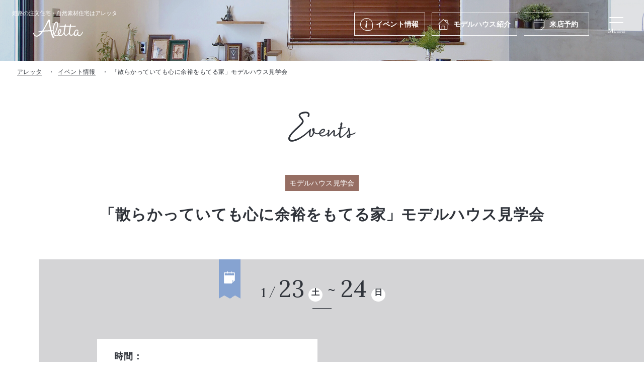

--- FILE ---
content_type: text/html; charset=UTF-8
request_url: https://www.aletta-himeji.com/event/p7072/
body_size: 11209
content:
<!DOCTYPE html>
<html lang="ja">
<head>
	<!-- Google Tag Manager for HEAD section -->
	<script>(function(w,d,s,l,i){w[l]=w[l]||[];w[l].push({'gtm.start':
	new Date().getTime(),event:'gtm.js'});var f=d.getElementsByTagName(s)[0],
	j=d.createElement(s),dl=l!='dataLayer'?'&l='+l:'';j.async=true;j.src=
	'https://www.googletagmanager.com/gtm.js?id='+i+dl;f.parentNode.insertBefore(j,f);
	})(window,document,'script','dataLayer','GTM-P9CP67Z');</script>
	<!-- End Google Tag Manager -->
	
<meta charset="utf-8">
<meta name="format-detection" content="telephone=no">
<meta http-equiv="X-UA-Compatible" content="IE=edge">
<meta name="viewport" content="width=device-width, initial-scale=1, maximum-scale=1, user-scalable=0"><script src="https://www.aletta-himeji.com/assets/js/ipad.min.js"></script>
<script>
if(isIpad()) document.querySelectorAll('meta[name="viewport"]')[0].setAttribute("content", "width=1024, shrink-to-fit=no");
</script>

<title>「散らかっていても心に余裕をもてる家」モデルハウス見学会 | 姫路で一戸建て・注文住宅なら工務店「アレッタ」</title>
<meta name="description" content="営業は一切無し！大人気のモデルハウスsumica-スミカ-を見学してみよう- - - - - - - - - - - - - - - - - - - - - -「散らかっていても、心に余裕をもてる家」アレッタならではのトータルコーディネート">
<meta name="keywords" content="">

<!--facebook-->
<meta property="og:title" content="「散らかっていても心に余裕をもてる家」モデルハウス見学会 | 姫路で一戸建て・注文住宅なら工務店「アレッタ」">
<meta property="og:type" content="website">
<meta property="og:url" content="https://www.aletta-himeji.com/event/p7072/">
<meta property="og:image" content="https://www.aletta-himeji.com/assets/img/common/other/ogp.png">
<meta property="og:site_name" content="aletta">
<meta property="og:description" content="営業は一切無し！大人気のモデルハウスsumica-スミカ-を見学してみよう- - - - - - - - - - - - - - - - - - - - - -「散らかっていても、心に余裕をもてる家」アレッタならではのトータルコーディネート">
<meta property="fb:app_id" content="">
<!--/facebook-->

<!-- Twitter -->
<meta name="twitter:card" content="summary">
<meta name="twitter:url" content="https://www.aletta-himeji.com/event/p7072/">
<meta name="twitter:title" content="「散らかっていても心に余裕をもてる家」モデルハウス見学会 | 姫路で一戸建て・注文住宅なら工務店「アレッタ」">
<meta name="twitter:description" content="営業は一切無し！大人気のモデルハウスsumica-スミカ-を見学してみよう- - - - - - - - - - - - - - - - - - - - - -「散らかっていても、心に余裕をもてる家」アレッタならではのトータルコーディネート">
<meta name="twitter:image" content="https://www.aletta-himeji.com/assets/img/common/other/ogp.png">
<meta name="twitter:site" content="aletta">
<meta name="twitter:creator" content="aletta">
<!-- /Twitter -->

<!--css-->
<link href="https://www.aletta-himeji.com/assets/css/style.min.css" rel="stylesheet" media="all">
<link href="https://www.aletta-himeji.com/assets/css/custom.css" rel="stylesheet" media="all">
<!--/css-->
<link rel="preconnect" href="https://fonts.googleapis.com">
<link rel="preconnect" href="https://fonts.gstatic.com" crossorigin>
<link href="https://fonts.googleapis.com/css2?family=Lora:wght@400;500&Noto+Sans+JP:wght@400&display=swap" rel="stylesheet">

<!-- Favicons, uncomment out when you get the project's favicon -->
<link rel="icon" href="https://www.aletta-himeji.com/assets/img/common/icon/favicon.ico" type="image/vnd.microsoft.icon">
<link rel="apple-touch-icon" href="https://www.aletta-himeji.com/assets/img/common/icon/apple.png">
<meta name='robots' content='max-image-preview:large' />
<link rel="canonical" href="https://www.aletta-himeji.com/event/p7072/" />
<link rel="alternate" type="application/json+oembed" href="https://www.aletta-himeji.com/wp-json/oembed/1.0/embed?url=https%3A%2F%2Fwww.aletta-himeji.com%2Fevent%2Fp7072%2F" />
<link rel="alternate" type="text/xml+oembed" href="https://www.aletta-himeji.com/wp-json/oembed/1.0/embed?url=https%3A%2F%2Fwww.aletta-himeji.com%2Fevent%2Fp7072%2F&#038;format=xml" />
<script>var app_url = "https://www.aletta-himeji.com/";var app_assets = "https://www.aletta-himeji.com/assets/";</script><link rel="stylesheet" href="//code.jquery.com/ui/1.12.1/themes/base/jquery-ui.css">
<link rel="stylesheet" href="https://www.aletta-himeji.com/assets/css/page/form.min.css">
<link rel="stylesheet" href="https://www.aletta-himeji.com/assets/css/page/event.min.css">
<link rel="stylesheet" href="https://www.aletta-himeji.com/assets/css/form/validationEngine.jquery.css">
</head>

<body id="single-event" class="single-event singgle-index">
  <!-- HEADER -->
  <!-- Google Tag Manager (noscript) for BODY section -->
<noscript><iframe src="https://www.googletagmanager.com/ns.html?id=GTM-P9CP67Z" height="0" width="0" style="display:none;visibility:hidden"></iframe></noscript>
<!-- End Google Tag Manager (noscript) -->

<header class="header">
  <div class="header__inner">
    <div class="header__inner__left">
      <a href="/" class="logo">
                  <div class="h1">姫路の注文住宅・<br class="sp">自然素材住宅はアレッタ</div>
                <img class="img" src="https://www.aletta-himeji.com/assets/img/common/logo.svg" alt="Aletta" width="99" height="38">
        <img class="img_fixed" src="https://www.aletta-himeji.com/assets/img/common/logo_black.svg" alt="Aletta" width="99" height="38">
      </a>
    </div>
    <div class="header__inner__right">
      <ul class="menu1">
        <li>
          <a class="hover_color1" href="https://www.aletta-himeji.com/event/">
            <span class="ttl ico_event">イベント情報</span>
          </a>
        </li>
        <li class="has-sub">
          <a class="hover_color2" href="https://www.aletta-himeji.com/modelhouse/">
            <span class="ttl ico_modelhouse">モデルハウス<span class="pc">紹介</span></span>
          </a>
          <!-- <ul class="menu3__sub">
            <li class="menu3__itm">
              <a href="https://www.aletta-himeji.com/modelhouse/sumica/">モデルハウス sumica</a>
            </li>
            <li class="menu3__itm">
              <a href="https://www.aletta-himeji.com/modelhouse/lipitta/">モデルハウス Lipitta</a>
            </li>
          </ul> -->
        </li>
        <li class="pc">
          <a class="hover_color3" href="https://www.aletta-himeji.com/reservation/">
            <span class="ttl ico_reservation">来店予約</span>
          </a>
        </li>
        <!-- <li class="sp">
          <a class="hover_color4" href="https://www.aletta-himeji.com/modelhouse/">
            <span class="ttl ico_modelhouse">モデルハウス</span>
          </a>
        </li> -->
      </ul>
      <a id="openMenu" class="header__menusp" href="javascript:;">
        <span class="header__menusp__icon">
          <i class="line"></i>
          <i class="line"></i>
        </span>
        <span class="header__menusp__text">Menu</span>
      </a>
    </div>
  </div>
    <div class="menuPopup">
    <a href="/" class="menuPopup__logo">
      <img src="https://www.aletta-himeji.com/assets/img/common/icon/header/logo_popup.svg" alt="Aletta">
    </a>
    <div class="menuPopup__inner">
      <div class="menu2">
        <ul class="menu2__lst">
          <li class="hasSub">
            <a href="https://www.aletta-himeji.com/concept/" class="menu2__lst__inner">
              <span class="ttl_en">Concept</span>
              <span class="ttl_jp">アレッタの楽しい家づくり</span>
            </a>
            <span class="ico_plus"><i></i></span>
            <ul class="sub_menu">
              <li><a href="https://www.aletta-himeji.com/concept/design/">毎日が楽しくなるデザイン</a></li>
              <li><a href="https://www.aletta-himeji.com/concept/furniture/">家具からはじまる家づくり</a></li>
              <li><a href="https://www.aletta-himeji.com/concept/spec/">安心・安全の性能</a></li>
              <li><a href="https://www.aletta-himeji.com/concept/warranty_maintenance/">保証・アフターメンテナンス</a></li>
              <li><a href="https://www.aletta-himeji.com/concept/flow/">家づくりの流れ</a></li>
              <li><a href="https://www.aletta-himeji.com/plan/">家づくり参考価格</a></li>
              <li><a href="https://www.aletta-himeji.com/concept/semiorder/">セミオーダー住宅 Lipitta</a></li>
            </ul>
          </li>
          <!-- <li>
            <a href="https://www.aletta-himeji.com/plan/" class="menu2__lst__inner">
              <span class="ttl_en">Plan</span>
              <span class="ttl_jp">家づくり参考価格</span>
            </a>
          </li> -->
        </ul>
        <ul class="menu2__lst">
          <li>
            <a href="https://www.aletta-himeji.com/works/" class="menu2__lst__inner">
              <span class="ttl_en">Works</span>
              <span class="ttl_jp">施工実績</span>
            </a>
          </li>
          <li>
            <a href="https://www.aletta-himeji.com/event/" class="menu2__lst__inner">
              <span class="ttl_en">Event</span>
              <span class="ttl_jp">イベント情報</span>
            </a>
          </li>
          <li>
            <a href="https://www.aletta-himeji.com/interview/" class="menu2__lst__inner">
              <span class="ttl_en">Interview</span>
              <span class="ttl_jp">お客様の声</span>
            </a>
          </li>
          <li>
            <a href="https://www.aletta-himeji.com/blog/" class="menu2__lst__inner">
              <span class="ttl_en">Blog</span>
              <span class="ttl_jp">ブログ</span>
            </a>
          </li>
        </ul>
        <ul class="menu2__lst">
          <li>
            <a href="https://www.aletta-himeji.com/store/" class="menu2__lst__inner">
              <span class="ttl_en">Store</span>
              <span class="ttl_jp">店舗紹介</span>
            </a>
          </li>
          <li class="hasSub">
            <a href="https://www.aletta-himeji.com/company/" class="menu2__lst__inner">
              <span class="ttl_en">Company</span>
              <span class="ttl_jp">会社情報</span>
            </a>
            <span class="ico_plus"><i></i></span>
            <ul class="sub_menu">
              <li><a href="https://www.aletta-himeji.com/company/staff/">スタッフ</a></li>
            </ul>
          </li>
          <li class="point">
            <a href="https://www.aletta-himeji.com/recruit/" class="menu2__lst__inner ">
              <span class="ttl_en ">Recruit</span>
              <span class="ttl_jp">採用情報</span>
            </a>
          </li>
          <li class="another_links">
            <a href="https://www.aletta-himeji.com/sitemap/">サイトマップ</a>
            <a href="https://www.aletta-himeji.com/privacy/">プライバシーポリシー</a>
          </li>
        </ul>
      </div>
      <div class="menu3">
        <ul class="menu3__lst">
          <li>
            <a href="https://www.aletta-himeji.com/modelhouse/" class="menu3__lst__inner hover_color2 ico_modelhouse">
              <span class="ttl_en">Model house</span>
              <h3 class="ttl_jp">モデルハウス紹介</h3>
            </a>
          </li>
          <li>
            <a href="https://www.aletta-himeji.com/reservation/" class="menu3__lst__inner hover_color3 ico_reservation">
              <span class="ttl_en">Reserve</span>
              <h3 class="ttl_jp">来店予約</h3>
            </a>
          </li>
          <li>
            <a href="https://www.aletta-himeji.com/request/" class="menu3__lst__inner hover_color4 ico_document">
              <span class="ttl_en">Catalog</span>
              <h3 class="ttl_jp">資料請求</h3>
            </a>
          </li>
          <li>
            <a href="https://line.me/R/ti/p/6GxnOkqCO_" class="menu3__lst__inner hover_color1 ico_line">
              <span class="ttl_en">LINE registration</span>
              <h3 class="ttl_jp">LINE登録こちら</h3>
            </a>
          </li>
        </ul>
      </div>
    </div>
    <div class="menuPopup__followUs">
      <p class="ttl">Follow us</p>
      <ul class="lst_social">
        <li>
          <a href="https://www.instagram.com/aletta_himeji/" class="ico_instagram"><img src="https://www.aletta-himeji.com/assets/img/common/icon/header/ico_instagram_black.svg" alt="instagram"></a>
        </li>
        <li>
          <a href="https://www.facebook.com/aletta.himeji" class="ico_facebook"><img src="https://www.aletta-himeji.com/assets/img/common/icon/header/ico_facebook_black.svg" alt="facebook"></a>
        </li>
        <li>
          <a href="https://line.me/R/ti/p/6GxnOkqCO_" class="ico_line"><img src="https://www.aletta-himeji.com/assets/img/common/icon/header/ico_line_black.svg" alt="line"></a>
        </li>
      </ul>
    </div>
    <a href="javascript:;" class="icon_close">Close</a>
  </div>

</header>  <div class="pageTitle pageTitle--single"></div>
  <nav class="breadcrumb breadcrumb--single">
    <ul class="breadcrumb__inner">
      <li class="item"><a href="https://www.aletta-himeji.com/">アレッタ</a></li>
      <li class="item"><a href="https://www.aletta-himeji.com/event/">イベント情報</a></li>
      <li class="item"><span>「散らかっていても心に余裕をもてる家」モデルハウス見学会</li>
    </ul>
  </nav>
  <p class="txt__heading">
    <img src="https://www.aletta-himeji.com/assets/img/event/img_heading_event.svg" alt="event">
  </p>
  <div class="cate">
          <span style="background:  #966e63">モデルハウス見学会</span>
    
  </div>
  <h1 class="heading">「散らかっていても心に余裕をもてる家」モデルハウス見学会</h1>
  <!-- boxevent -->
    <div class="boxevent has_feature">
    <div class="container container--sp">
      <div class="boxevent__top">
                  <div class="time-field">
            <p class="fr-date">
              <span class="month">1</span>
              <span class="date">23</span>
              <strong>土</strong>
            </p>

                          <p class="ls-date">
                                <span class="date">24</span>
                <strong>日</strong>
              </p>
            
          </div>
              </div>
      <div class="boxevent__flex">
                  <div class="boxevent__flex--item time">
            <p class="boxevent__flex--ttl">時間：</p>
                          <ul class="lst_time">
                <li>10:00～11:30</li><li>13:00～14:30</li><li>14:30～16:00</li><li>16:00～17:30</li>              </ul>
                      </div>
        
        
      </div>
    </div>
    <div class="container">
      <div class="boxevent__flex boxevent__flex--img" id="link">
        <img width="800" height="563" src="https://www.aletta-himeji.com/wp/wp-content/uploads/2021/10/MH見学会散らかり０１２３.png" class="attachment-single-post-thumbnail size-single-post-thumbnail wp-post-image" alt="" loading="lazy" srcset="https://www.aletta-himeji.com/wp/wp-content/uploads/2021/10/MH見学会散らかり０１２３.png 800w, https://www.aletta-himeji.com/wp/wp-content/uploads/2021/10/MH見学会散らかり０１２３-750x528.png 750w, https://www.aletta-himeji.com/wp/wp-content/uploads/2021/10/MH見学会散らかり０１２３-300x211.png 300w, https://www.aletta-himeji.com/wp/wp-content/uploads/2021/10/MH見学会散らかり０１２３-768x540.png 768w" sizes="(max-width: 800px) 100vw, 800px" />      </div>
    </div>
  </div>
  <div class="container">
        <div class="contcms">
      <p>
<strong>営業は一切無し！</strong></p>
<p>
<span style="font-size: 24pt; color: #ff6600;"><strong>大人気のモデルハウス</strong></span><br />
<span style="font-size: 24pt; color: #ff6600;"><strong>sumica-スミカ-を見学してみよう</strong></span></p>
<p>&#8211; &#8211; &#8211; &#8211; &#8211; &#8211; &#8211; &#8211; &#8211; &#8211; &#8211; &#8211; &#8211; &#8211; &#8211; &#8211; &#8211; &#8211; &#8211; &#8211; &#8211; &#8211;</p>
<p><img loading="lazy" class="alignnone size-full wp-image-3082" src="/wp/wp-content/uploads/2020/11/C5A7074.jpg" alt="" width="4242" height="2828" /></p>
<p><span style="font-size: 18pt; color: #ff6600;"><strong>「散らかっていても、心に余裕をもてる家」</strong></span><br />
アレッタならではのトータルコーディネートで<br />
綺麗な空間にあえてくずしのアイテムを取り入れたり<br />
魅せる棚を多くつくりました。<br />
最初から物を出して生活感をだすことで、<br />
それ以上物が増えても散らかって見えず<br />
それさえオシャレに魅せることができるお家に！<br />
<strong>忙しい日常の中で今より、</strong><br />
<strong>心に、時間に、生活に余裕がほしいと思っている方に</strong><br />
<strong>ぜひ見ていただきたいモデルハウスです。</strong></p>
<p><span style="font-size: 18pt;"><strong>こんな方におすすめです！</strong></span><br />
■家づくりを考え始めたばかりで<br />
とにかくたくさんのお家を見てみたい方<br />
■無垢の木＆塗り壁の家づくりにご興味のある方<br />
■instagram映え抜群！なおしゃれな家にご興味のある方<br />
■20代から30代の子育て世代、共働きご家族さま</p>
<p><span style="font-size: 18pt;"><strong><span style="color: #ff6600;">【sumica】が人気の５つの理由</span></strong></span></p>
<p>１.トータルコーディネート<br />
家も家具も照明も提案するアレッタならではの<br />
完成した空間が楽しめるます！</p>
<p>2.標準仕様でつくっています<br />
実際に建てた時のイメージがしやすいように<br />
標準仕様でおつくりしています。</p>
<p>3.ちょうどよいサイズ感<br />
35坪ととても一般的なサイズ感。<br />
家事動線などもチェックしてみてくださいね！</p>
<p>4.自然素材や断熱材を体感！<br />
家は見た目だけではなく過ごしやすさも大切。<br />
無垢の木の温もりやダブル断熱の暖かさを体感してください</p>
<p>5.家づくりの相談も受付中<br />
ご来場者様のほとんどが家づくりビギナー。<br />
安心して家づくりがスタートできるよう<br />
アドバイザーが常駐しております。</p>
<p>
&#8211; &#8211; &#8211; &#8211; &#8211; &#8211; &#8211; &#8211; &#8211; &#8211; &#8211; &#8211; &#8211; &#8211; &#8211; &#8211; &#8211; &#8211; &#8211; &#8211; &#8211; &#8211;<br />
<span style="font-size: 18pt;"><strong><span style="color: #ff6600;">ご案内スタッフ<br />
<img loading="lazy" class="alignnone size-full wp-image-3020" src="/wp/wp-content/uploads/2020/11/adovizer杉浦バナー.png" alt="" width="895" height="361" /> <img loading="lazy" class="alignnone size-full wp-image-3022" src="/wp/wp-content/uploads/2020/11/adovizer坂口バナー.png" alt="" width="895" height="361" /><br />
</span></strong></span></p>
<p>
<span style="font-size: 18pt; color: #ff6600;"><strong>※キッズスペース・おむつ替え＆授乳室あります！</strong></span><br />
キッズスペースもご用意しておりますので<br />
お子様も楽しんでいただけます。<br />
ぜひご一緒にお越しくださいね。</p>
<p>〈 新型コロナウイルスへの対策とお願い 〉<br />
お客様の安全のため下記のご対応をお願いしております。<br />
・スタッフはマスク着用にて対応させていただきます<br />
・出入り口付近に設置した消毒液にてご来場時とご退出時の手指アルコール消毒<br />
・ご来場時のお客様のマスクの着用のお願い<br />
・完全予約制にてお客様の来場時間が<br />
重ならないように調整させていただきます<br />
お客様に安心して家づくりを進めていただけるよう<br />
スタッフ一同感染症対策に努めております<br />
ご不便をおかけしますが何卒ご理解、ご協力をいただけますようお願い申し上げます。</p>
<p>【当日予約も承っております】<br />
当日はお電話のみの受付となりますので<br />
見学をご希望の方は<br />
079-240-8623 <br />
までご連絡ください！</p>
<p>※事前予約は専用の予約フォームにて受付中です<br />
<img loading="lazy" class="alignnone size-full wp-image-3006" src="/wp/wp-content/uploads/2020/11/adovizerバナー.png" alt="" width="895" height="361" /></p>
<p style="text-align: center;"><span style="font-size: 18pt; color: #ff6600;"><strong>↓ ご予約はこちらから ↓</strong></span></p>
    </div>
    <a href="#form" class="event-form">
      <p>Event Form</p>
      <p>イベントのお申し込みはこちら</p>
      <div class="arrow"></div>
    </a>

      </div>
  <!-- access -->
              <div class="access noneDisplay noneMap">
      <div class="container">
        <div class="access__top">
          <p class="access__ttl">Access</p>
                    <div class="access__bottom">
            
                        <p class="tel pc noneIcon">
              <a href="tel:"></a>
              <span></span>
            </p>
                        <div class="bg-white sp">
              <p class="label">お電話でお問い合わせ</p>
              <p class="tel noneIcon">
                <a href="tel:"></a>
                <span></span>
              </p>
            </div>
          </div>
                  </div>
      </div>
    </div>
    <a href="https://www.aletta-himeji.com/event/" class="link">イベント情報の一覧へ戻る</a>
  <!-- form event -->
  <div id="form" class="form">
    <div class="clearfix">
      <div id="mainContent" class="container">
        <div class="form__top">
          <h2 class="form__top--ttl">Event Form</h2>
          <p class="form__top--txt">イベントのお申し込みはこちら</p>
          <!-- <p class="form__top--label pc">お電話でお問い合わせ</p>
        </div>
        <div class="form__box">
          <p class="tel sp">お電話でお問い合わせ</p>
          <a href="tel:079-240-8623">079-240-8623</a>
          <p class="form__box--txt">営業時間 / 10:00~18:00 (定休日：毎週水曜日）</p> -->
        </div>
        <div id="contact">
          <form method="post" class="eventform" id="eventform" action="confirm/?g=1768927037" name="eventform" onSubmit="return check()">
            <div class="formBlock container">
              <div class="stepImg">
                <img src="https://www.aletta-himeji.com/assets/img/common/form/img_step01.svg" width="369" height="28" alt="入力" class="pc" />
                <img src="https://www.aletta-himeji.com/assets/img/common/form/img_step01SP.svg" width="345" height="55" alt="入力" class="sp" />
              </div>
              <div class="content">
                <p class="content__txt"> 「散らかっていても心に余裕をもてる家」モデルハウス見学会</p>
                <div class="formdiv">
                  <p class="hid_url">Leave this empty: <input type="text" name="url"></p>
                  <!-- Anti spam part1: the contact form -->

                                                                                              <table class="tableContact">
                    <tr>
                      <th><em>必須</em>ご希望日時 <span>※お急ぎの場合は、お電話ください。</span></th>
                      <td>
                        <div class="timediv">
                          <div class="col col1">
                            <div class="text01">日程</div>
                            <div class="text03">
                                                              <p>
                                  <span> 2021.01.23</span>
                                  <span>  <br><i></i>2021.01.24 </span>
                                </p>
                            </div>
                          </div>
                          <div class="col col2">
                            <p class="text01">時間</p>
                            <div class="text03">
                                                                                                <div class="text03__inner">

                                    <span>10:00～11:30〜</span>                                  </div>

                                                                  <div class="text03__inner">

                                    <span>13:00～14:30〜</span>                                  </div>

                                                                  <div class="text03__inner">

                                    <span>14:30～16:00〜</span>                                  </div>

                                                                  <div class="text03__inner">

                                    <span>16:00～17:30〜</span>                                  </div>

                                                                                          </div>
                          </div>
                        </div>
                        <div class="selectWrap">
                          <div class="selectdiv">
                            <span class="text01">第1希望</span>
                            <div class="item first">
                              <p class="sldiv01">
                                <input type="text" id="datepicker1" name="datepicker1" class="validate[required]" readonly="readonly">
                                <input type="text" name="datepicker1_hid" id="datepicker1_hid" data-forinput="datepicker1" class="hiddatepicker">
                                <span class="sldiv01__delete"></span>
                              </p>
                              <span class="text02">日</span>
                            </div>
                            <div class="item mtCustom">
                              <p class="sldiv02">
                                <select name="time1" id="time1" class="validate[required]">
                                  <option value="">&nbsp;</option>
                                                                        <option value="10:00～11:30〜">10:00～11:30〜</option>
                                                                        <option value="13:00～14:30〜">13:00～14:30〜</option>
                                                                        <option value="14:30～16:00〜">14:30～16:00〜</option>
                                                                        <option value="16:00～17:30〜">16:00～17:30〜</option>
                                                                  </select>
                              </p>
                              <span class="text03">時</span>
                            </div>
                          </div>
                          <div class="selectdiv">
                            <span class="text01">第2希望</span>
                            <div class="item first">
                              <p class="sldiv01">
                                <input type="text" id="datepicker2" name="datepicker2" readonly="readonly" disabled="">
                                <input type="text" name="datepicker2_hid" id="datepicker2_hid" data-forinput="datepicker2" class="hiddatepicker">
                                <span class="sldiv01__delete"></span>
                              </p>
                              <span class="text02">日</span>
                            </div>
                            <div class="item mtCustom">
                              <p class="sldiv02">
                                <select name="time2" id="time2" class="" disabled="">
                                  <option value="">&nbsp;</option>
                                                                        <option value="10:00～11:30〜">10:00～11:30〜</option>
                                                                        <option value="13:00～14:30〜">13:00～14:30〜</option>
                                                                        <option value="14:30～16:00〜">14:30～16:00〜</option>
                                                                        <option value="16:00～17:30〜">16:00～17:30〜</option>
                                                                  </select>
                                <input type="text" name="time2_hid" id="time2_hid" data-forinput="time2" class="hiddatepicker">
                              </p>
                              <span class="text03">時</span>
                            </div>
                          </div>
                          <div class="selectdiv">
                            <span class="text01">第3希望</span>
                            <div class="item first">
                              <p class="sldiv01">
                                <input type="text" id="datepicker3" name="datepicker3" readonly="readonly" disabled="">
                                <input type="text" name="datepicker3_hid" id="datepicker3_hid" data-forinput="datepicker3" class="hiddatepicker">
                                <span class="sldiv01__delete"></span>
                              </p>
                              <span class="text02">日</span>
                            </div>
                            <div class="item mtCustom">
                              <p class="sldiv02">
                                <select name="time3" id="time3" class="" disabled="">
                                  <option value="">&nbsp;</option>
                                                                        <option value="10:00～11:30〜">10:00～11:30〜</option>
                                                                        <option value="13:00～14:30〜">13:00～14:30〜</option>
                                                                        <option value="14:30～16:00〜">14:30～16:00〜</option>
                                                                        <option value="16:00～17:30〜">16:00～17:30〜</option>
                                                                  </select>
                                <input type="text" name="time3_hid" id="time3_hid" data-forinput="time3" class="hiddatepicker">
                              </p>
                              <span class="text03">時</span>
                            </div>
                          </div>
                        </div>
                      </td>
                    </tr>
                    <tr>
                      <th><em>必須</em>ご来場人数
                      </th>
                      <td>
                        <div class="namediv">
                          <div class="namediv_item">
                            <p class="txt_example">大人</p>
                            <input type="tel" name="person1" id="person1" class="validate[required]">
                            <p class="txt_example">名</p>
                          </div>
                          <div class="namediv_item">
                            <p class="txt_example">子供</p>
                            <input type="tel" name="person2" id="person2" class="validate[required]">
                            <p class="txt_example">名</p>
                          </div>
                        </div>
                      </td>
                    </tr>
                    <tr>
                      <th><em>必須</em>お名前
                        <p class="txt_example">例：山田太郎</p>
                      </th>
                      <td>
                        <input type="text" name="nameuser" id="nameuser" class="validate[required]">
                      </td>
                    </tr>
                    <tr>
                      <th><em>必須</em>カナ
                        <p class="txt_example">例：ヤマダ　タロウ</p>
                      </th>
                      <td>
                        <input type="text" name="name_kata" id="name_kata" class="validate[required,custom[katakana]]">
                      </td>
                    </tr>
                    <tr>
                      <th><em>必須</em>電話番号
                        <p class="txt_example">例： 01012345678 ※半角英数字でご入力お願いします</p>
                      </th>
                      <td class="phone">
                        <input type="tel" name="tel" id="tel" class="validate[required,custom[phone]]">
                      </td>
                    </tr>
                    <tr>
                      <th><em>必須</em>メールアドレス
                        <p class="txt_example">例：sample@aletta-himeji.com</p>
                      </th>
                      <td>
                        <input type="email" name="email" id="email" class="validate[required,custom[email]]">
                      </td>
                    </tr>
                    <tr>
                      <th><em class="norequire">任意</em>ご意見・ご要望等</th>
                      <td><textarea name="contentMotivation" id="contentMotivation"></textarea></td>
                    </tr>
                  </table>
                </div>
              </div>
              <div class="txtContact01">
                <p class="text01">【個人情報の取扱いについて】</p>
                <ul class="text02">
                  <li>本入力フォームおよびメールでご連絡頂きましたお客様の個人情報につきましては、厳重に管理を行っております。 法令などに基づき正規の手続きによって司法捜査機関による開示要求が行われた場合を除き、第三者に開示もしくは提供することはございません。<br>
                    詳しくは<a href="https://www.aletta-himeji.com/privacy/" target="_blank" class="linkprivacy">プライバシーポリシー</a>をご覧ください。</li>
                </ul>
              </div>
              <div class="btndiv">
                <p class="check-accept"><label><input type="checkbox" name="check1" value="ok" id="checkPrivacy"><span> 個人情報の取り扱いに同意する</span></label></p>
                <button id="btnConfirm" class="btnform disable"><span>入力内容を確認する</span></button>
                <input type="hidden" name="actionFlag" value="confirm">
              </div>
              <p class="txtContact02">上記フォームで送信できない場合は、必要項目をご記入の上、<a class="mailContact" href="mailto:info@aletta-himeji.com">info@aletta-himeji.com</a>までメールをお送りください。</p>
              <!-- Anti spam part2: clickable email address -->
            </div>
          </form>
        </div>
        <div class="form__top style">
          <p class="form__top--label pc">お電話でお問い合わせ</p>
        </div>
        <div class="form__box">
          <p class="tel sp">お電話でお問い合わせ</p>
          <a href="tel:079-240-8623">079-240-8623</a>
          <p class="form__box--txt">営業時間 / 10:00~18:00 <br class="sp">休日：毎週水曜日（祝日の場合は営業）</p>
        </div>
      </div>
    </div>
  </div>
  <p class="foto-copy">© 2021 姫路 工務店 新築 株式会社アレッタ Co.,LTD</p>
  <!-- FOOTER -->
  <footer id="footer" class="footer">
  <div class="sec_ttl">
    <p class="sec_ttl__en"><img src="https://www.aletta-himeji.com/assets/img/top/txt_contact_us.svg" alt="Contact us" width="200" height="60"></p>
    <h2 class="sec_ttl__jp">ご登録・お問い合わせ</h2>
  </div>
  <div class="menu3">
    <a class="menu3__tel" href="tel:0792408623">
      <h3 class="menu3__tel__ttl">お電話でお問い合わせ</h3>
      <p class="menu3__tel__num">079-240-8623</p>
      <p class="menu3__tel__time">営業時間 / 10:00~18:00<br>定休日：毎週水曜日（祝日の場合は営業）</p>
    </a>
    <ul class="menu3__lst">
      <li>
        <a href="https://www.aletta-himeji.com/modelhouse/" class="menu3__lst__inner hover_color2 ico_modelhouse">
          <span class="ttl_en">Model house</span>
          <h3 class="ttl_jp">モデルハウス紹介</h3>
        </a>
      </li>
      <li>
        <a href="https://www.aletta-himeji.com/reservation/" class="menu3__lst__inner hover_color3 ico_reservation">
          <span class="ttl_en">Reserve</span>
          <h3 class="ttl_jp">来店予約</h3>
        </a>
      </li>
      <li>
        <a href="https://www.aletta-himeji.com/request/" class="menu3__lst__inner hover_color4 ico_document">
          <span class="ttl_en">Catalog</span>
          <h3 class="ttl_jp">資料請求</h3>
        </a>
      </li>
      <li>
        <a href="https://line.me/R/ti/p/6GxnOkqCO_" class="menu3__lst__inner hover_color1 ico_line">
          <span class="ttl_en">LINE registration</span>
          <h3 class="ttl_jp">LINE登録こちら</h3>
        </a>
      </li>
    </ul>
  </div>
  <div class="footer__inner">
    <div class="footer__inner__bg"></div>
    <div class="footer__inner__left">
      <a class="footer_logo" href="/">
        <img src="https://www.aletta-himeji.com/assets/img/common/icon/footer/logo_footer.svg" alt="Aletta" width="105" height="68">
      </a>
      <div class="footer_address">
        <p class="footer_address__name">家づくりLabo. 〒671-1103 </p>
        <a href="https://goo.gl/maps/9CAdCiUrJLizQC557" class="footer_address__map">兵庫県姫路市広畑区西夢前台7-155</a>
      </div>
      <ul class="lst_social">
        <li>
          <a href="https://www.instagram.com/aletta_himeji/"><img src="https://www.aletta-himeji.com/assets/img/common/icon/header/ico_instagram.svg" alt="instagram"></a>
        </li>
        <li>
          <a href="https://www.facebook.com/aletta.himeji"><img src="https://www.aletta-himeji.com/assets/img/common/icon/header/ico_facebook.svg" alt="facebook"></a>
        </li>
        <li>
          <a href="https://line.me/R/ti/p/6GxnOkqCO_"><img src="https://www.aletta-himeji.com/assets/img/common/icon/header/ico_line.svg" alt="line"></a>
        </li>
      </ul>
      <p class="other_links">
        <a href="https://www.aletta-himeji.com/sitemap/">サイトマップ</a>
        <a href="https://www.aletta-himeji.com/privacy/">プライバシーポリシー</a>
      </p>
    </div>
    <div class="footer__inner__right">
      <div class="menu4">
        <ul class="menu4__lst col1">
          <li class="sp">
            <a class="menu4__lst__inner" href="https://www.aletta-himeji.com/">HOME</a>
          </li>
          <li class="hasSub">
            <a class="menu4__lst__inner" href="https://www.aletta-himeji.com/concept/">アレッタの楽しい家づくり</a>
            <span class="ico_plus"><i></i></span>
            <ul class="sub_menu">
              <li><a href="https://www.aletta-himeji.com/concept/design/">毎日が楽しくなるデザイン</a></li>
              <li><a href="https://www.aletta-himeji.com/concept/furniture/">家具からはじまる家づくり</a></li>
              <li><a href="https://www.aletta-himeji.com/concept/spec/">安心・安全の性能</a></li>
              <li><a href="https://www.aletta-himeji.com/concept/warranty_maintenance/">保証・アフターメンテナンス</a></li>
              <li><a href="https://www.aletta-himeji.com/concept/flow/">家づくりの流れ</a></li>
              <li><a href="https://www.aletta-himeji.com/plan/">家づくり参考価格</a></li>
              <li><a href="https://www.aletta-himeji.com/concept/semiorder/">セミオーダー住宅 Lipitta</a></li>
            </ul>
          </li>
        </ul>
        <ul class="menu4__lst col2">
          <li><a class="menu4__lst__inner" href="https://www.aletta-himeji.com/store/">店舗紹介</a></li>
          <li class="hasSub">
            <a class="menu4__lst__inner" href="https://www.aletta-himeji.com/modelhouse/">モデルハウス紹介</a>
            <span class="ico_plus child"><i></i></span>
            <ul class="sub_menu">
              <li><a href="https://www.aletta-himeji.com/modelhouse/lipitta/">才　モデルハウス</a></li>
              <li><a href="https://www.aletta-himeji.com/modelhouse/lipitta_kamata/">蒲田　モデルハウス</a></li>
            </ul>
          </li>
          <!-- <li><a class="menu4__lst__inner" href="https://www.aletta-himeji.com/plan/">家づくり参考価格</a></li> -->
          <li><a class="menu4__lst__inner" href="https://www.aletta-himeji.com/works/">施工実績</a></li>
          <li><a class="menu4__lst__inner" href="https://www.aletta-himeji.com/interview/">お客様の声</a></li>
        </ul>
        <ul class="menu4__lst col3">
          <li><a class="menu4__lst__inner" href="https://www.aletta-himeji.com/event/">イベント情報</a></li>
          <li><a class="menu4__lst__inner" href="https://www.aletta-himeji.com/blog/">ブログ</a></li>
        </ul>
        <ul class="menu4__lst col4">
          <li class="hasSub">
            <a class="menu4__lst__inner" href="https://www.aletta-himeji.com/company/">会社情報</a>
            <span class="ico_plus child"><i></i></span>
            <ul class="sub_menu">
              <li><a href="https://www.aletta-himeji.com/company/staff/">スタッフ</a></li>
            </ul>
          </li>
          <li class="point"><a class="menu4__lst__inner" href="https://www.aletta-himeji.com/recruit/">採用情報</a></li>
          <li><a class="menu4__lst__inner" href="https://www.aletta-himeji.com/reservation/">来店予約</a></li>
          <li><a class="menu4__lst__inner" href="https://www.aletta-himeji.com/request/">資料請求</a></li>
        </ul>
      </div>
    </div>
  </div>
  <p class="copyright">© 2021 姫路 工務店 新築 株式会社アレッタ Co.,LTD</p>
  <a class="gotop" href="javascript:;"></a>
</footer>

<script src="https://www.aletta-himeji.com/assets/js/common.min.js"></script>
<script src="https://www.aletta-himeji.com/assets/js/lib/jquery.matchHeight.min.js"></script>
<script src="https://www.aletta-himeji.com/assets/js/lib/dots.min.js"></script>  <script src="https://code.jquery.com/ui/1.12.1/jquery-ui.js"></script>
  <script src="https://www.aletta-himeji.com/assets/js/form/ajaxzip3.js"></script>
  <script src="https://www.aletta-himeji.com/assets/js/form/jquery.validationEngine.js"></script>
  <script src="https://www.aletta-himeji.com/assets/js/form/languages/jquery.validationEngine-ja.js"></script>
  <script src="https://maps.googleapis.com/maps/api/js?key=AIzaSyBpc_31ry-iedXIQab1xKrjEYw91Q74_Uw"></script>
  <script>
    $('.boxevent__flex--item').matchHeight();

    if ($(".boxevent__custom--lst li").hasClass("hasClass")) {
      $(".boxevent__custom").show();
    } else {
      $(".boxevent__custom").hide();
    }

    function HandleSubmitButton() {
      if (!document.eventform.check1.checked) {
        $('#btnConfirm').addClass('disable');
      } else {
        $('#btnConfirm').removeClass('disable');
      }
    }
    $('#checkPrivacy').on('change', function() {
      HandleSubmitButton();
    });

    $(document).ready(function() {
      $("#eventform").validationEngine({
        promptPosition: "topLeft",
        scrollOffset: 100
      });
      window.onbeforeunload = function() {
        if (document.eventform.check1.checked) {
          $("html, body").scrollTop($("#eventform").offset().top);
        }
      };
    })

    function check() {
      if (!document.eventform.check1.checked) {
        window.alert('「個人情報の取扱いに同意する」にチェックを入れて下さい');
        return false;
      }
    }
    $(document).ready(function() {
            var enableDays = ["2021.01.23", "2021.01.24"];

      function conditionDate(date) {
        var day = date.getDay();
        var sdate = $.datepicker.formatDate('yy.mm.dd', date);
        if (enableDays.length) {
          if ($.inArray(sdate, enableDays) != -1 && day != 3) {
            return [true];
          }
        } else if (day != 3) {
          return [true];
        }
        return [false];
      }
      var options_calendar = $.extend({
        dateFormat: "yy.mm.dd",
        minDate: 0,
        dayNamesMin: ["日", "月", "火", "水", "木", "金", "土"],
        monthNames: ["1月", "2月", "3月", "4月", "5月", "6月", "7月", "8月", "9月", "10月", "11月", "12月"],
        showMonthAfterYear: true,
        yearSuffix: '年',
        beforeShowDay: conditionDate
      });
      $("#datepicker1, #datepicker2, #datepicker3").datepicker(options_calendar);
      $("#datepicker1, #datepicker2, #datepicker3").change(function(event) {
        var subfield = $(this).attr('name');
        $('#' + subfield + '_hid').val($(this).val());
        if ($(this).val() != "") {
          $(this).next().next().addClass('active');
        }
      });
      $('.sldiv01__delete').click(function(event) {
        $(this).removeClass('active');
        $(this).prev().val('');
        $(this).prev().prev().val('').trigger('change');
      });
      $("#datepicker1").change(function(event) {
        if ($(this).val() != "") {
          $('#datepicker2').removeAttr('disabled');
          $('#time2').removeAttr('disabled');
        } else {
          $('#datepicker2').attr('disabled', "");
          $('#time2').attr('disabled', "");
          $('#datepicker2, #time2').val('').trigger('change');
          $('#datepicker2').next().next().removeClass('active');
        }
      });
      $("#datepicker2").change(function(event) {
        if ($(this).val() != "") {
          $('#datepicker3').removeAttr('disabled');
          $('#time3').removeAttr('disabled');
        } else {
          $('#datepicker3').attr('disabled', "");
          $('#time3').attr('disabled', "");
          $('#datepicker3, #time3').val('').trigger('change');
          $('#datepicker3').next().next().removeClass('active');
        }
      });
      $("#time2, #time3").change(function(event) {
        var subfield = $(this).attr('name');
        $('#' + subfield + '_hid').val($(this).val());
      })
    })
    $(window).load(function() {
      setTimeout(function() {
        $('.hiddatepicker').each(function(index, el) {
          var inputID = $(this).data('forinput');
          $('#' + inputID).val($(this).val());
        });

        if ($("#datepicker1").val() != "") {
          $('#datepicker2').removeAttr('disabled');
          $('#time2').removeAttr('disabled');
        }

        if ($("#datepicker2").val() != "") {
          $('#datepicker3').removeAttr('disabled');
          $('#time3').removeAttr('disabled');
        }

        $('.hasDatepicker').each(function(index, el) {
          if ($(this).val() != "") {
            $(this).next().next().addClass('active');
          }
        });

        HandleSubmitButton();
      }, 300);

    });
  </script>
  <script type="text/javascript">
    (function($) {
      function initMap($el) {
        var $markers = $el.find('.marker');
        var mapArgs = {
          zoom: $el.data('zoom') || 16,
          mapTypeId: google.maps.MapTypeId.ROADMAP
        };
        var map = new google.maps.Map($el[0], mapArgs);
        map.markers = new Array();
        $markers.each(function() {
          initMarker($(this), map);
        });
        centerMap(map);
        return map;
      }

      function initMarker($marker, map) {
        var lat = $marker.data('lat');
        var lng = $marker.data('lng');
        var latLng = {
          lat: parseFloat(lat),
          lng: parseFloat(lng)
        };
        var marker = new google.maps.Marker({
          position: latLng,
          map: map
        });
        map.markers.push(marker);
        if ($marker.html()) {
          var infowindow = new google.maps.InfoWindow({
            content: $marker.html()
          });
          google.maps.event.addListener(marker, 'click', function() {
            infowindow.open(map, marker);
          });
        }
      }

      function centerMap(map) {
        var bounds = new google.maps.LatLngBounds();
        map.markers.forEach(function(marker) {
          bounds.extend({
            lat: marker.position.lat(),
            lng: marker.position.lng()
          });
        });
        if (map.markers.length == 1) {
          map.setCenter(bounds.getCenter());
        } else {
          map.fitBounds(bounds);
        }
      }
      $(document).ready(function() {
        $('.acf-map').each(function() {
          var map = initMap($(this));
        });
      });
    })(jQuery);
  </script>
</body>

</html>

--- FILE ---
content_type: text/css
request_url: https://www.aletta-himeji.com/assets/css/page/form.min.css
body_size: 12840
content:
.ui-widget.ui-widget-content{z-index:999 !important}#contact .errMsg,#reservation .errMsg,#request .errMsg,#sumica .errMsg,#lipitta .errMsg{margin-left:1em;padding-bottom:1px;display:block;line-height:1.4;text-indent:-0.9em}#contact .formError,#reservation .formError,#request .formError,#sumica .formError,#lipitta .formError{padding-bottom:13px;display:block}#contact .fixed,#reservation .fixed,#request .fixed,#sumica .fixed,#lipitta .fixed{padding-bottom:0px}#contact .formError .formErrorClose,#reservation .formError .formErrorClose,#request .formError .formErrorClose,#sumica .formError .formErrorClose,#lipitta .formError .formErrorClose{border:solid #252525 2px;display:block;width:16px;height:16px;position:absolute;top:-4px;right:-4px;color:#efefef;background:#333;font-weight:bold;text-align:center;line-height:middle;cursor:pointer;z-index:2;-webkit-border-radius:9px 9px 9px 9px;-moz-border-radius:9px 9px 9px 9px;-ms-border-radius:9px 9px 9px 9px;-o-border-radius:9px 9px 9px 9px;border-radius:9px 9px 9px 9px;-webkit-box-shadow:1px -1px 3px #888;-moz-box-shadow:1px -1px 3px #888;-ms-box-shadow:1px -1px 3px #888;-o-box-shadow:1px -1px 3px #888;box-shadow:1px -1px 3px #888}#contact .formError .formErrorClose:hover,#reservation .formError .formErrorClose:hover,#request .formError .formErrorClose:hover,#sumica .formError .formErrorClose:hover,#lipitta .formError .formErrorClose:hover{background:#666}#contact .fixed .formErrorClose,#reservation .fixed .formErrorClose,#request .fixed .formErrorClose,#sumica .fixed .formErrorClose,#lipitta .fixed .formErrorClose{display:none}#contact .formError .formErrorContent,#reservation .formError .formErrorContent,#request .formError .formErrorContent,#sumica .formError .formErrorContent,#lipitta .formError .formErrorContent{padding:6px 10px;width:180px;position:relative;color:#fff;background:#252525;font-family:"Lucida Sans Unicode", "Lucida Grande", Arial, Helvetica, "ヒラギノ丸ゴ Pro W4", HiraMaruPro-W4, "ヒラギノ角ゴ Pro W3", "メイリオ", Meiryo, Osaka, sans-serif;font-size:11px;margin:0 0;z-index:1;-webkit-border-radius:3px;-moz-border-radius:3px;-ms-border-radius:3px;-o-border-radius:3px;border-radius:3px;-webkit-box-shadow:0px 0px 6px #888;-moz-box-shadow:0px 0px 6px #888;-ms-box-shadow:0px 0px 6px #888;-o-box-shadow:0px 0px 6px #888;box-shadow:0px 0px 6px #888}#contact .fixed .formErrorContent,#reservation .fixed .formErrorContent,#request .fixed .formErrorContent,#sumica .fixed .formErrorContent,#lipitta .fixed .formErrorContent{margin-top:0.5em;background:#f60;margin:0 0 30px 0;-webkit-border-radius:none;-moz-border-radius:none;-ms-border-radius:none;-o-border-radius:none;border-radius:none;-webkit-box-shadow:none;-moz-box-shadow:none;-ms-box-shadow:none;-o-box-shadow:none;box-shadow:none}#contact .fadeOut,#reservation .fadeOut,#request .fadeOut,#sumica .fadeOut,#lipitta .fadeOut{opacity:0.2;filter:alpha(opacity=20)}#contact .formError .formErrorArrow,#reservation .formError .formErrorArrow,#request .formError .formErrorArrow,#sumica .formError .formErrorArrow,#lipitta .formError .formErrorArrow{width:15px;height:15px;position:absolute;bottom:0;left:20px;margin:0 0 30px 0;z-index:0}#contact .fixed .formErrorArrow,#reservation .fixed .formErrorArrow,#request .fixed .formErrorArrow,#sumica .fixed .formErrorArrow,#lipitta .fixed .formErrorArrow{display:none}#contact .formError .formErrorArrowBottom,#reservation .formError .formErrorArrowBottom,#request .formError .formErrorArrowBottom,#sumica .formError .formErrorArrowBottom,#lipitta .formError .formErrorArrowBottom{margin:-6px;top:0}#contact .fixed .formErrorArrowBottom,#reservation .fixed .formErrorArrowBottom,#request .fixed .formErrorArrowBottom,#sumica .fixed .formErrorArrowBottom,#lipitta .fixed .formErrorArrowBottom{display:none}#contact .formError .formErrorArrow div,#reservation .formError .formErrorArrow div,#request .formError .formErrorArrow div,#sumica .formError .formErrorArrow div,#lipitta .formError .formErrorArrow div{margin:0 auto;display:block;height:1px;background:#252525;line-height:0px;font-size:0px;-webkit-box-shadow:0px 2px 3px #888;-moz-box-shadow:0px 2px 3px #888;-ms-box-shadow:0px 2px 3px #888;-o-box-shadow:0px 2px 3px #888;box-shadow:0px 2px 3px #888}#contact .formError .formErrorArrowBottom div,#reservation .formError .formErrorArrowBottom div,#request .formError .formErrorArrowBottom div,#sumica .formError .formErrorArrowBottom div,#lipitta .formError .formErrorArrowBottom div{-webkit-box-shadow:none;-moz-box-shadow:none;-ms-box-shadow:none;-o-box-shadow:none;box-shadow:none}#contact .formError .formErrorArrow .line10,#reservation .formError .formErrorArrow .line10,#request .formError .formErrorArrow .line10,#sumica .formError .formErrorArrow .line10,#lipitta .formError .formErrorArrow .line10{width:19px}#contact .formError .formErrorArrow .line9,#reservation .formError .formErrorArrow .line9,#request .formError .formErrorArrow .line9,#sumica .formError .formErrorArrow .line9,#lipitta .formError .formErrorArrow .line9{width:17px}#contact .formError .formErrorArrow .line8,#reservation .formError .formErrorArrow .line8,#request .formError .formErrorArrow .line8,#sumica .formError .formErrorArrow .line8,#lipitta .formError .formErrorArrow .line8{width:15px}#contact .formError .formErrorArrow .line7,#reservation .formError .formErrorArrow .line7,#request .formError .formErrorArrow .line7,#sumica .formError .formErrorArrow .line7,#lipitta .formError .formErrorArrow .line7{width:13px}#contact .formError .formErrorArrow .line6,#reservation .formError .formErrorArrow .line6,#request .formError .formErrorArrow .line6,#sumica .formError .formErrorArrow .line6,#lipitta .formError .formErrorArrow .line6{width:11px}#contact .formError .formErrorArrow .line5,#reservation .formError .formErrorArrow .line5,#request .formError .formErrorArrow .line5,#sumica .formError .formErrorArrow .line5,#lipitta .formError .formErrorArrow .line5{width:9px}#contact .formError .formErrorArrow .line4,#reservation .formError .formErrorArrow .line4,#request .formError .formErrorArrow .line4,#sumica .formError .formErrorArrow .line4,#lipitta .formError .formErrorArrow .line4{width:7px}#contact .formError .formErrorArrow .line3,#reservation .formError .formErrorArrow .line3,#request .formError .formErrorArrow .line3,#sumica .formError .formErrorArrow .line3,#lipitta .formError .formErrorArrow .line3{width:5px}#contact .formError .formErrorArrow .line2,#reservation .formError .formErrorArrow .line2,#request .formError .formErrorArrow .line2,#sumica .formError .formErrorArrow .line2,#lipitta .formError .formErrorArrow .line2{width:3px}#contact .formError .formErrorArrow .line1,#reservation .formError .formErrorArrow .line1,#request .formError .formErrorArrow .line1,#sumica .formError .formErrorArrow .line1,#lipitta .formError .formErrorArrow .line1{width:1px}#contact .hid_url,#reservation .hid_url,#request .hid_url,#sumica .hid_url,#lipitta .hid_url{display:none}#contact form p.test,#reservation form p.test,#request form p.test,#sumica form p.test,#lipitta form p.test{position:relative;color:#c1c0bc}#contact form p.test label,#reservation form p.test label,#request form p.test label,#sumica form p.test label,#lipitta form p.test label{position:absolute;top:3px;left:10px;font-weight:normal}#contact form p.test br,#reservation form p.test br,#request form p.test br,#sumica form p.test br,#lipitta form p.test br{display:none}@media (min-width: 768px){#contact .formBlock,#reservation .formBlock,#request .formBlock,#sumica .formBlock,#lipitta .formBlock{padding:45px 20px 0}}@media only screen and (min-device-width: 768px) and (max-device-width: 1024px){#contact .formBlock,#reservation .formBlock,#request .formBlock,#sumica .formBlock,#lipitta .formBlock{padding-left:0;padding-right:0;max-width:100%}}@media (max-width: 767px){#contact .formBlock.container,#reservation .formBlock.container,#request .formBlock.container,#sumica .formBlock.container,#lipitta .formBlock.container{max-width:100%}}#contact .formdiv,#reservation .formdiv,#request .formdiv,#sumica .formdiv,#lipitta .formdiv{max-width:744px;margin:0 auto}#contact .txtContact01,#reservation .txtContact01,#request .txtContact01,#sumica .txtContact01,#lipitta .txtContact01{max-width:712px;font-size:14px;font-size:1.4rem;line-height:25px}@media (min-width: 768px){#contact .txtContact01,#reservation .txtContact01,#request .txtContact01,#sumica .txtContact01,#lipitta .txtContact01{margin:39px auto 0 18%}}@media only screen and (min-device-width: 768px) and (max-device-width: 1024px){#contact .txtContact01,#reservation .txtContact01,#request .txtContact01,#sumica .txtContact01,#lipitta .txtContact01{margin:39px auto}}#contact .txtContact01 .text01,#reservation .txtContact01 .text01,#request .txtContact01 .text01,#sumica .txtContact01 .text01,#lipitta .txtContact01 .text01{padding-bottom:8px;font-size:16px;font-size:1.6rem}#contact .txtContact01 a,#reservation .txtContact01 a,#request .txtContact01 a,#sumica .txtContact01 a,#lipitta .txtContact01 a{text-decoration:underline}@media (max-width: 767px){#contact .txtContact01,#reservation .txtContact01,#request .txtContact01,#sumica .txtContact01,#lipitta .txtContact01{margin-top:47px}#contact .txtContact01 .text01,#reservation .txtContact01 .text01,#request .txtContact01 .text01,#sumica .txtContact01 .text01,#lipitta .txtContact01 .text01{padding-bottom:7px;font-size:16px;letter-spacing:0.1em;line-height:27px}#contact .txtContact01 .text02,#reservation .txtContact01 .text02,#request .txtContact01 .text02,#sumica .txtContact01 .text02,#lipitta .txtContact01 .text02{font-size:14px;letter-spacing:0.1em;line-height:25px}}#contact .txtContact02,#reservation .txtContact02,#request .txtContact02,#sumica .txtContact02,#lipitta .txtContact02{max-width:812px;margin:62px auto 0;font-weight:500;font-size:14px;line-height:25px;text-align:left;color:#30343b;text-align:center}@media only screen and (min-device-width: 768px) and (max-device-width: 1024px){#contact .txtContact02,#reservation .txtContact02,#request .txtContact02,#sumica .txtContact02,#lipitta .txtContact02{letter-spacing:0;font-size:13px}}#contact .txtContact02 a,#reservation .txtContact02 a,#request .txtContact02 a,#sumica .txtContact02 a,#lipitta .txtContact02 a{text-decoration:underline}@media (max-width: 767px){#contact .txtContact02,#reservation .txtContact02,#request .txtContact02,#sumica .txtContact02,#lipitta .txtContact02{margin-top:55px;font-size:13px;letter-spacing:0.1em;line-height:27px;padding-bottom:24px;text-align:left}}#contact .stepImg,#reservation .stepImg,#request .stepImg,#sumica .stepImg,#lipitta .stepImg{margin:0 auto;max-width:375px}#contact .stepImg img,#reservation .stepImg img,#request .stepImg img,#sumica .stepImg img,#lipitta .stepImg img{display:block;width:100%}@media (max-width: 767px){#contact .stepImg,#reservation .stepImg,#request .stepImg,#sumica .stepImg,#lipitta .stepImg{margin-top:44px;max-width:316px}}#contact .tableContact em,#reservation .tableContact em,#request .tableContact em,#sumica .tableContact em,#lipitta .tableContact em{position:relative;top:2px;display:inline-block;margin-right:13px;width:51px;height:26px;background:#d85d5d;text-align:center;vertical-align:top;font-style:normal;color:#fff;font-weight:bold;font-size:14px;letter-spacing:0.1em;text-align:center}@media (min-width: 768px){#contact .tableContact em,#reservation .tableContact em,#request .tableContact em,#sumica .tableContact em,#lipitta .tableContact em{line-height:1;display:flex;align-items:center;justify-content:center}}@media (max-width: 767px){#contact .tableContact em,#reservation .tableContact em,#request .tableContact em,#sumica .tableContact em,#lipitta .tableContact em{line-height:25px}}#contact .tableContact em.norequire,#reservation .tableContact em.norequire,#request .tableContact em.norequire,#sumica .tableContact em.norequire,#lipitta .tableContact em.norequire{color:#30343b;background:#d4d4d6}@media screen and (-ms-high-contrast: active), (-ms-high-contrast: none){#contact .tableContact em,#reservation .tableContact em,#request .tableContact em,#sumica .tableContact em,#lipitta .tableContact em{top:0;line-height:32px}}@media (max-width: 767px){#contact .tableContact em,#reservation .tableContact em,#request .tableContact em,#sumica .tableContact em,#lipitta .tableContact em{margin-right:12px}}#contact .tableContact,#reservation .tableContact,#request .tableContact,#sumica .tableContact,#lipitta .tableContact{width:100%;text-align:left;color:#252b2a;font-size:16px;font-size:1.6rem;line-height:30px;letter-spacing:.05em;font-weight:400;margin:0 auto}@media screen and (-ms-high-contrast: active), (-ms-high-contrast: none){#contact .tableContact,#reservation .tableContact,#request .tableContact,#sumica .tableContact,#lipitta .tableContact{table-layout:fixed}}@media only screen and (max-width: 350px){#contact .tableContact,#reservation .tableContact,#request .tableContact,#sumica .tableContact,#lipitta .tableContact{font-size:14px;font-size:1.4rem}}#contact .tableContact tr,#reservation .tableContact tr,#request .tableContact tr,#sumica .tableContact tr,#lipitta .tableContact tr{border-bottom:1px solid #cecece}#contact .tableContact tr:last-child,#reservation .tableContact tr:last-child,#request .tableContact tr:last-child,#sumica .tableContact tr:last-child,#lipitta .tableContact tr:last-child{border:none}#contact .tableContact td,#contact .tableContact th,#reservation .tableContact td,#reservation .tableContact th,#request .tableContact td,#request .tableContact th,#sumica .tableContact td,#sumica .tableContact th,#lipitta .tableContact td,#lipitta .tableContact th{padding:12px 48px 33px;text-align:left;width:100%;display:block}@media only screen and (min-device-width: 768px) and (max-device-width: 1024px){#contact .tableContact td,#contact .tableContact th,#reservation .tableContact td,#reservation .tableContact th,#request .tableContact td,#request .tableContact th,#sumica .tableContact td,#sumica .tableContact th,#lipitta .tableContact td,#lipitta .tableContact th{padding-left:0;padding-right:0}}@media (max-width: 767px){#contact .tableContact td,#contact .tableContact th,#reservation .tableContact td,#reservation .tableContact th,#request .tableContact td,#request .tableContact th,#sumica .tableContact td,#sumica .tableContact th,#lipitta .tableContact td,#lipitta .tableContact th{width:100% !important}}#contact .tableContact th span,#reservation .tableContact th span,#request .tableContact th span,#sumica .tableContact th span,#lipitta .tableContact th span{margin:0 0 0 16px;font-weight:500;font-size:16px;line-height:30px;text-align:left;color:#20242b;letter-spacing:0}@media (max-width: 767px){#contact .tableContact th span,#reservation .tableContact th span,#request .tableContact th span,#sumica .tableContact th span,#lipitta .tableContact th span{display:block;margin:0}}@media (min-width: 768px){#contact .tableContact td.phone input[type="tel"],#reservation .tableContact td.phone input[type="tel"],#request .tableContact td.phone input[type="tel"],#sumica .tableContact td.phone input[type="tel"],#lipitta .tableContact td.phone input[type="tel"]{width:274px !important}}@media (max-width: 767px){#contact .tableContact td,#reservation .tableContact td,#request .tableContact td,#sumica .tableContact td,#lipitta .tableContact td{position:relative;padding:0 0 40px}}#contact .tableContact th,#reservation .tableContact th,#request .tableContact th,#sumica .tableContact th,#lipitta .tableContact th{border-color:#222728}@media (min-width: 768px){#contact .tableContact th .txt_example,#reservation .tableContact th .txt_example,#request .tableContact th .txt_example,#sumica .tableContact th .txt_example,#lipitta .tableContact th .txt_example{margin:0 0 0 20px}}@media (max-width: 767px){#contact .tableContact th .txt_example,#reservation .tableContact th .txt_example,#request .tableContact th .txt_example,#sumica .tableContact th .txt_example,#lipitta .tableContact th .txt_example{margin-top:16px;margin-bottom:0;padding-bottom:0;color:#8e8e8e}}@media (min-width: 768px){#contact .tableContact th,#reservation .tableContact th,#request .tableContact th,#sumica .tableContact th,#lipitta .tableContact th{display:flex;align-items:flex-start;padding:28px 46px 0}}@media only screen and (min-device-width: 768px) and (max-device-width: 1024px){#contact .tableContact th,#reservation .tableContact th,#request .tableContact th,#sumica .tableContact th,#lipitta .tableContact th{padding:28px 0 0}}@media (max-width: 767px){#contact .tableContact th,#reservation .tableContact th,#request .tableContact th,#sumica .tableContact th,#lipitta .tableContact th{border:none;padding:33px 0 14px}}@media only screen and (max-width: 350px){#contact .tableContact th span,#reservation .tableContact th span,#request .tableContact th span,#sumica .tableContact th span,#lipitta .tableContact th span{font-size:13px}}#contact .tableContact input[type="text"],#contact .tableContact input[type="email"],#contact .tableContact input[type="tel"],#contact .tableContact input[type="number"],#contact .tableContact input[type="url"],#contact .tableContact textarea,#reservation .tableContact input[type="text"],#reservation .tableContact input[type="email"],#reservation .tableContact input[type="tel"],#reservation .tableContact input[type="number"],#reservation .tableContact input[type="url"],#reservation .tableContact textarea,#request .tableContact input[type="text"],#request .tableContact input[type="email"],#request .tableContact input[type="tel"],#request .tableContact input[type="number"],#request .tableContact input[type="url"],#request .tableContact textarea,#sumica .tableContact input[type="text"],#sumica .tableContact input[type="email"],#sumica .tableContact input[type="tel"],#sumica .tableContact input[type="number"],#sumica .tableContact input[type="url"],#sumica .tableContact textarea,#lipitta .tableContact input[type="text"],#lipitta .tableContact input[type="email"],#lipitta .tableContact input[type="tel"],#lipitta .tableContact input[type="number"],#lipitta .tableContact input[type="url"],#lipitta .tableContact textarea{width:100%;height:55px;background:#fffaf0;border:#868686 1px solid;border-radius:5px;padding:10px;color:#252b2a;-webkit-appearance:none}@media only screen and (max-width: 350px){#contact .tableContact input[type="text"],#contact .tableContact input[type="email"],#contact .tableContact input[type="tel"],#contact .tableContact input[type="number"],#contact .tableContact input[type="url"],#contact .tableContact textarea,#reservation .tableContact input[type="text"],#reservation .tableContact input[type="email"],#reservation .tableContact input[type="tel"],#reservation .tableContact input[type="number"],#reservation .tableContact input[type="url"],#reservation .tableContact textarea,#request .tableContact input[type="text"],#request .tableContact input[type="email"],#request .tableContact input[type="tel"],#request .tableContact input[type="number"],#request .tableContact input[type="url"],#request .tableContact textarea,#sumica .tableContact input[type="text"],#sumica .tableContact input[type="email"],#sumica .tableContact input[type="tel"],#sumica .tableContact input[type="number"],#sumica .tableContact input[type="url"],#sumica .tableContact textarea,#lipitta .tableContact input[type="text"],#lipitta .tableContact input[type="email"],#lipitta .tableContact input[type="tel"],#lipitta .tableContact input[type="number"],#lipitta .tableContact input[type="url"],#lipitta .tableContact textarea{height:50px;padding:5px}}#contact .tableContact input[type="text"].full,#contact .tableContact input[type="email"].full,#contact .tableContact input[type="tel"].full,#contact .tableContact input[type="number"].full,#contact .tableContact input[type="url"].full,#contact .tableContact textarea.full,#reservation .tableContact input[type="text"].full,#reservation .tableContact input[type="email"].full,#reservation .tableContact input[type="tel"].full,#reservation .tableContact input[type="number"].full,#reservation .tableContact input[type="url"].full,#reservation .tableContact textarea.full,#request .tableContact input[type="text"].full,#request .tableContact input[type="email"].full,#request .tableContact input[type="tel"].full,#request .tableContact input[type="number"].full,#request .tableContact input[type="url"].full,#request .tableContact textarea.full,#sumica .tableContact input[type="text"].full,#sumica .tableContact input[type="email"].full,#sumica .tableContact input[type="tel"].full,#sumica .tableContact input[type="number"].full,#sumica .tableContact input[type="url"].full,#sumica .tableContact textarea.full,#lipitta .tableContact input[type="text"].full,#lipitta .tableContact input[type="email"].full,#lipitta .tableContact input[type="tel"].full,#lipitta .tableContact input[type="number"].full,#lipitta .tableContact input[type="url"].full,#lipitta .tableContact textarea.full{max-width:100%}#contact .tableContact textarea,#reservation .tableContact textarea,#request .tableContact textarea,#sumica .tableContact textarea,#lipitta .tableContact textarea{height:196px;background:#eff0f2;border:1px solid #a0a0a0;margin-top:5px}@media (max-width: 767px){#contact .tableContact textarea,#reservation .tableContact textarea,#request .tableContact textarea,#sumica .tableContact textarea,#lipitta .tableContact textarea{height:173px}}#contact .tableContact input[type="text"],#contact .tableContact input[type="email"],#contact .tableContact input[type="tel"],#contact .tableContact input[type="number"],#contact .tableContact input[type="url"],#reservation .tableContact input[type="text"],#reservation .tableContact input[type="email"],#reservation .tableContact input[type="tel"],#reservation .tableContact input[type="number"],#reservation .tableContact input[type="url"],#request .tableContact input[type="text"],#request .tableContact input[type="email"],#request .tableContact input[type="tel"],#request .tableContact input[type="number"],#request .tableContact input[type="url"],#sumica .tableContact input[type="text"],#sumica .tableContact input[type="email"],#sumica .tableContact input[type="tel"],#sumica .tableContact input[type="number"],#sumica .tableContact input[type="url"],#lipitta .tableContact input[type="text"],#lipitta .tableContact input[type="email"],#lipitta .tableContact input[type="tel"],#lipitta .tableContact input[type="number"],#lipitta .tableContact input[type="url"]{word-break:normal;white-space:nowrap}#contact .tableContact select,#reservation .tableContact select,#request .tableContact select,#sumica .tableContact select,#lipitta .tableContact select{position:relative;width:100%;background-color:#fffaf0;border:#868686 1px solid;height:55px;border-radius:5px;padding:10px;font-size:16px;font-size:1.6rem;line-height:30px;letter-spacing:.05em;font-weight:400;-webkit-appearance:none;background-repeat:no-repeat;background-position:right 13px center;background-image:url("data:image/svg+xml,%3Csvg xmlns='http://www.w3.org/2000/svg' width='8' height='18' viewBox='0 0 8 18'%3E%3Cg id='Group_48501' data-name='Group 48501' transform='translate(-0.5)'%3E%3Cpath id='Polygon_1' data-name='Polygon 1' d='M4,0,8,6H0Z' transform='translate(0.5)' fill='%23222728'/%3E%3Cpath id='Polygon_2' data-name='Polygon 2' d='M4,0,8,6H0Z' transform='translate(8.5 18) rotate(180)' fill='%23222728'/%3E%3C/g%3E%3C/svg%3E%0A")}@media (max-width: 767px){#contact .tableContact select,#reservation .tableContact select,#request .tableContact select,#sumica .tableContact select,#lipitta .tableContact select{background-position:right 10px center;font-size:13px;font-size:1.3rem;line-height:30px;letter-spacing:0;font-weight:400}}@media only screen and (max-width: 370px){#contact .tableContact select,#reservation .tableContact select,#request .tableContact select,#sumica .tableContact select,#lipitta .tableContact select{background-position:right 5px center}}@media (min-width: 768px){#contact .tableContact .namediv,#reservation .tableContact .namediv,#request .tableContact .namediv,#sumica .tableContact .namediv,#lipitta .tableContact .namediv{display:-webkit-box;display:-moz-box;display:-ms-flexbox;display:-webkit-flex;display:flex;flex-wrap:nowrap}}@media (min-width: 768px){#contact .tableContact .namediv .namediv_item,#reservation .tableContact .namediv .namediv_item,#request .tableContact .namediv .namediv_item,#sumica .tableContact .namediv .namediv_item,#lipitta .tableContact .namediv .namediv_item{width:48%;margin-right:0;display:flex;align-items:center;justify-content:flex-start}}@media (max-width: 767px){#contact .tableContact .namediv .namediv_item,#reservation .tableContact .namediv .namediv_item,#request .tableContact .namediv .namediv_item,#sumica .tableContact .namediv .namediv_item,#lipitta .tableContact .namediv .namediv_item{display:flex;align-items:center;justify-content:flex-start;margin:0 0 20px}#contact .tableContact .namediv .namediv_item:last-child,#reservation .tableContact .namediv .namediv_item:last-child,#request .tableContact .namediv .namediv_item:last-child,#sumica .tableContact .namediv .namediv_item:last-child,#lipitta .tableContact .namediv .namediv_item:last-child{margin-bottom:0}}#contact .tableContact .namediv .namediv_item input,#reservation .tableContact .namediv .namediv_item input,#request .tableContact .namediv .namediv_item input,#sumica .tableContact .namediv .namediv_item input,#lipitta .tableContact .namediv .namediv_item input{width:140px;margin:0 10px 0 0}#contact .tableContact .namediv .namediv_item .txt_example,#reservation .tableContact .namediv .namediv_item .txt_example,#request .tableContact .namediv .namediv_item .txt_example,#sumica .tableContact .namediv .namediv_item .txt_example,#lipitta .tableContact .namediv .namediv_item .txt_example{margin:0 10px 0 0;color:#30343b}#contact .tableContact .namediv .namediv_item:last-child,#reservation .tableContact .namediv .namediv_item:last-child,#request .tableContact .namediv .namediv_item:last-child,#sumica .tableContact .namediv .namediv_item:last-child,#lipitta .tableContact .namediv .namediv_item:last-child{margin-right:0}#contact .tableContact .hiddatepicker,#reservation .tableContact .hiddatepicker,#request .tableContact .hiddatepicker,#sumica .tableContact .hiddatepicker,#lipitta .tableContact .hiddatepicker{opacity:0;position:absolute;display:none}#contact .tableContact .txt_single,#reservation .tableContact .txt_single,#request .tableContact .txt_single,#sumica .tableContact .txt_single,#lipitta .tableContact .txt_single{font-weight:500}#contact .tableContact .txt_example,#reservation .tableContact .txt_example,#request .tableContact .txt_example,#sumica .tableContact .txt_example,#lipitta .tableContact .txt_example{padding-bottom:5px;color:#8e8e8e;font-family:"Noto Sans JP", sans-serif;font-weight:normal;font-size:14px;line-height:30px;text-align:left;color:#818181}@media only screen and (max-width: 370px){#contact .tableContact .txt_example,#reservation .tableContact .txt_example,#request .tableContact .txt_example,#sumica .tableContact .txt_example,#lipitta .tableContact .txt_example{letter-spacing:0}}@media only screen and (max-width: 350px){#contact .tableContact .txt_example,#reservation .tableContact .txt_example,#request .tableContact .txt_example,#sumica .tableContact .txt_example,#lipitta .tableContact .txt_example{font-size:12px;font-size:1.2rem}}#contact .tableContact .txt_explain,#reservation .tableContact .txt_explain,#request .tableContact .txt_explain,#sumica .tableContact .txt_explain,#lipitta .tableContact .txt_explain{padding-top:11px;font-size:14px;font-size:1.4rem;line-height:20px}@media (max-width: 767px){#contact .tableContact .txt_explain,#reservation .tableContact .txt_explain,#request .tableContact .txt_explain,#sumica .tableContact .txt_explain,#lipitta .tableContact .txt_explain{padding-top:15px;line-height:23px}}@media only screen and (max-width: 350px){#contact .tableContact .txt_explain,#reservation .tableContact .txt_explain,#request .tableContact .txt_explain,#sumica .tableContact .txt_explain,#lipitta .tableContact .txt_explain{font-size:12px;font-size:1.2rem}}#contact .tableContact .timediv,#reservation .tableContact .timediv,#request .tableContact .timediv,#sumica .tableContact .timediv,#lipitta .tableContact .timediv{background:#f8f6f4;padding:17px 45px 15px 67px;justify-content:space-between;letter-spacing:0.1em;line-height:28px}@media (min-width: 768px){#contact .tableContact .timediv,#reservation .tableContact .timediv,#request .tableContact .timediv,#sumica .tableContact .timediv,#lipitta .tableContact .timediv{margin:0 auto 29px;max-width:652px;width:100%;display:-webkit-box;display:-moz-box;display:-ms-flexbox;display:-webkit-flex;display:flex;-webkit-flex-wrap:wrap;-moz-flex-wrap:wrap;-ms-flex-wrap:wrap;flex-wrap:wrap}}@media (max-width: 767px){#contact .tableContact .timediv,#reservation .tableContact .timediv,#request .tableContact .timediv,#sumica .tableContact .timediv,#lipitta .tableContact .timediv{padding:24px 20px 34px}}@media (min-width: 768px){#contact .tableContact .timediv .col,#reservation .tableContact .timediv .col,#request .tableContact .timediv .col,#sumica .tableContact .timediv .col,#lipitta .tableContact .timediv .col{display:-webkit-box;display:-moz-box;display:-ms-flexbox;display:-webkit-flex;display:flex}#contact .tableContact .timediv .col.col1,#reservation .tableContact .timediv .col.col1,#request .tableContact .timediv .col.col1,#sumica .tableContact .timediv .col.col1,#lipitta .tableContact .timediv .col.col1{width:175px}#contact .tableContact .timediv .col.col2,#reservation .tableContact .timediv .col.col2,#request .tableContact .timediv .col.col2,#sumica .tableContact .timediv .col.col2,#lipitta .tableContact .timediv .col.col2{width:243px}#contact .tableContact .timediv .col:first-child,#reservation .tableContact .timediv .col:first-child,#request .tableContact .timediv .col:first-child,#sumica .tableContact .timediv .col:first-child,#lipitta .tableContact .timediv .col:first-child{margin-right:30px}}@media (max-width: 767px){#contact .tableContact .timediv .col.col1,#reservation .tableContact .timediv .col.col1,#request .tableContact .timediv .col.col1,#sumica .tableContact .timediv .col.col1,#lipitta .tableContact .timediv .col.col1{margin-bottom:15px}}#contact .tableContact .timediv .text01,#reservation .tableContact .timediv .text01,#request .tableContact .timediv .text01,#sumica .tableContact .timediv .text01,#lipitta .tableContact .timediv .text01{width:40px;font-weight:500;font-size:14px;font-size:1.4rem}@media (max-width: 767px){#contact .tableContact .timediv .text01,#reservation .tableContact .timediv .text01,#request .tableContact .timediv .text01,#sumica .tableContact .timediv .text01,#lipitta .tableContact .timediv .text01{width:100%;margin:0 0 4px}}@media screen and (-ms-high-contrast: active), (-ms-high-contrast: none){#contact .tableContact .timediv .text01,#reservation .tableContact .timediv .text01,#request .tableContact .timediv .text01,#sumica .tableContact .timediv .text01,#lipitta .tableContact .timediv .text01{padding-top:0;line-height:24px}}#contact .tableContact .timediv .text02,#reservation .tableContact .timediv .text02,#request .tableContact .timediv .text02,#sumica .tableContact .timediv .text02,#lipitta .tableContact .timediv .text02{width:calc(100% - 55px)}@media (max-width: 767px){#contact .tableContact .timediv .text02,#reservation .tableContact .timediv .text02,#request .tableContact .timediv .text02,#sumica .tableContact .timediv .text02,#lipitta .tableContact .timediv .text02{width:100%}}#contact .tableContact .timediv .text03,#reservation .tableContact .timediv .text03,#request .tableContact .timediv .text03,#sumica .tableContact .timediv .text03,#lipitta .tableContact .timediv .text03{font-weight:500;font-size:15px;letter-spacing:0.1em;line-height:27px;text-align:left;width:calc(100% - 40px);font-weight:normal}#contact .tableContact .timediv .text03 i,#reservation .tableContact .timediv .text03 i,#request .tableContact .timediv .text03 i,#sumica .tableContact .timediv .text03 i,#lipitta .tableContact .timediv .text03 i{position:absolute}#contact .tableContact .timediv .text03 i::before,#reservation .tableContact .timediv .text03 i::before,#request .tableContact .timediv .text03 i::before,#sumica .tableContact .timediv .text03 i::before,#lipitta .tableContact .timediv .text03 i::before{content:"~";position:absolute;top:0px;left:-15px;font-size:16px;font-size:1.6rem;letter-spacing:.05em;font-weight:normal}@media (max-width: 767px){#contact .tableContact .timediv .text03,#reservation .tableContact .timediv .text03,#request .tableContact .timediv .text03,#sumica .tableContact .timediv .text03,#lipitta .tableContact .timediv .text03{width:100%}}#contact .tableContact .timediv .text03__inner,#reservation .tableContact .timediv .text03__inner,#request .tableContact .timediv .text03__inner,#sumica .tableContact .timediv .text03__inner,#lipitta .tableContact .timediv .text03__inner{display:flex;flex-wrap:wrap}#contact .tableContact .timediv .text03 span,#reservation .tableContact .timediv .text03 span,#request .tableContact .timediv .text03 span,#sumica .tableContact .timediv .text03 span,#lipitta .tableContact .timediv .text03 span{width:31%;font-weight:normal}@media (max-width: 767px){#contact .tableContact .timediv .text03 span,#reservation .tableContact .timediv .text03 span,#request .tableContact .timediv .text03 span,#sumica .tableContact .timediv .text03 span,#lipitta .tableContact .timediv .text03 span{width:auto}}@media (min-width: 768px){#contact .tableContact .selectWrap,#reservation .tableContact .selectWrap,#request .tableContact .selectWrap,#sumica .tableContact .selectWrap,#lipitta .tableContact .selectWrap{width:652px;margin:0 auto 7px}}@media (min-width: 768px){#contact .tableContact .namediv,#reservation .tableContact .namediv,#request .tableContact .namediv,#sumica .tableContact .namediv,#lipitta .tableContact .namediv{width:606px;margin:0 auto -10px;display:inline-flex;padding:0 15px}}#contact .tableContact .selectdiv,#reservation .tableContact .selectdiv,#request .tableContact .selectdiv,#sumica .tableContact .selectdiv,#lipitta .tableContact .selectdiv{margin-top:19px;display:-webkit-box;display:-moz-box;display:-ms-flexbox;display:-webkit-flex;display:flex;-webkit-align-items:center;-moz-align-items:center;-ms-align-items:center;align-items:center}#contact .tableContact .selectdiv:first-child,#reservation .tableContact .selectdiv:first-child,#request .tableContact .selectdiv:first-child,#sumica .tableContact .selectdiv:first-child,#lipitta .tableContact .selectdiv:first-child{margin-top:23px}@media (max-width: 767px){#contact .tableContact .selectdiv,#reservation .tableContact .selectdiv,#request .tableContact .selectdiv,#sumica .tableContact .selectdiv,#lipitta .tableContact .selectdiv{margin-top:15px;-webkit-flex-wrap:wrap;-moz-flex-wrap:wrap;-ms-flex-wrap:wrap;flex-wrap:wrap}#contact .tableContact .selectdiv:first-child,#reservation .tableContact .selectdiv:first-child,#request .tableContact .selectdiv:first-child,#sumica .tableContact .selectdiv:first-child,#lipitta .tableContact .selectdiv:first-child{margin-top:20px}}#contact .tableContact .selectdiv .text01,#reservation .tableContact .selectdiv .text01,#request .tableContact .selectdiv .text01,#sumica .tableContact .selectdiv .text01,#lipitta .tableContact .selectdiv .text01{width:80px;min-width:80px;margin:0 22px 0 0}@media (max-width: 767px){#contact .tableContact .selectdiv .text01,#reservation .tableContact .selectdiv .text01,#request .tableContact .selectdiv .text01,#sumica .tableContact .selectdiv .text01,#lipitta .tableContact .selectdiv .text01{width:100%;padding-bottom:5px;margin:0}}#contact .tableContact .selectdiv .sldiv01,#reservation .tableContact .selectdiv .sldiv01,#request .tableContact .selectdiv .sldiv01,#sumica .tableContact .selectdiv .sldiv01,#lipitta .tableContact .selectdiv .sldiv01{position:relative}@media (min-width: 768px){#contact .tableContact .selectdiv .sldiv01,#reservation .tableContact .selectdiv .sldiv01,#request .tableContact .selectdiv .sldiv01,#sumica .tableContact .selectdiv .sldiv01,#lipitta .tableContact .selectdiv .sldiv01{width:198px}}@media (max-width: 767px){#contact .tableContact .selectdiv .sldiv01,#reservation .tableContact .selectdiv .sldiv01,#request .tableContact .selectdiv .sldiv01,#sumica .tableContact .selectdiv .sldiv01,#lipitta .tableContact .selectdiv .sldiv01{width:100%}}#contact .tableContact .selectdiv .sldiv01__delete,#reservation .tableContact .selectdiv .sldiv01__delete,#request .tableContact .selectdiv .sldiv01__delete,#sumica .tableContact .selectdiv .sldiv01__delete,#lipitta .tableContact .selectdiv .sldiv01__delete{position:absolute;width:11px;height:11px;top:0;bottom:0;right:10px;margin:auto;transform:rotate(45deg);opacity:0}@media (max-width: 767px){#contact .tableContact .selectdiv .sldiv01__delete,#reservation .tableContact .selectdiv .sldiv01__delete,#request .tableContact .selectdiv .sldiv01__delete,#sumica .tableContact .selectdiv .sldiv01__delete,#lipitta .tableContact .selectdiv .sldiv01__delete{right:24px}}@media only screen and (max-width: 350px){#contact .tableContact .selectdiv .sldiv01__delete,#reservation .tableContact .selectdiv .sldiv01__delete,#request .tableContact .selectdiv .sldiv01__delete,#sumica .tableContact .selectdiv .sldiv01__delete,#lipitta .tableContact .selectdiv .sldiv01__delete{right:12px}}#contact .tableContact .selectdiv .sldiv01__delete:before,#contact .tableContact .selectdiv .sldiv01__delete:after,#reservation .tableContact .selectdiv .sldiv01__delete:before,#reservation .tableContact .selectdiv .sldiv01__delete:after,#request .tableContact .selectdiv .sldiv01__delete:before,#request .tableContact .selectdiv .sldiv01__delete:after,#sumica .tableContact .selectdiv .sldiv01__delete:before,#sumica .tableContact .selectdiv .sldiv01__delete:after,#lipitta .tableContact .selectdiv .sldiv01__delete:before,#lipitta .tableContact .selectdiv .sldiv01__delete:after{content:"";position:absolute;left:0;right:0;bottom:0;top:0;margin:auto;width:1px;background-color:#000}#contact .tableContact .selectdiv .sldiv01__delete:after,#reservation .tableContact .selectdiv .sldiv01__delete:after,#request .tableContact .selectdiv .sldiv01__delete:after,#sumica .tableContact .selectdiv .sldiv01__delete:after,#lipitta .tableContact .selectdiv .sldiv01__delete:after{width:auto;height:1px}#contact .tableContact .selectdiv .sldiv01__delete.active,#reservation .tableContact .selectdiv .sldiv01__delete.active,#request .tableContact .selectdiv .sldiv01__delete.active,#sumica .tableContact .selectdiv .sldiv01__delete.active,#lipitta .tableContact .selectdiv .sldiv01__delete.active{opacity:1}@media (min-width: 768px){#contact .tableContact .selectdiv .text02,#reservation .tableContact .selectdiv .text02,#request .tableContact .selectdiv .text02,#sumica .tableContact .selectdiv .text02,#lipitta .tableContact .selectdiv .text02{width:48px;margin:0 10px 0 42px}}@media (max-width: 767px){#contact .tableContact .selectdiv .text02,#reservation .tableContact .selectdiv .text02,#request .tableContact .selectdiv .text02,#sumica .tableContact .selectdiv .text02,#lipitta .tableContact .selectdiv .text02{width:15px;margin:0 7px}}@media only screen and (max-width: 350px){#contact .tableContact .selectdiv .text02,#reservation .tableContact .selectdiv .text02,#request .tableContact .selectdiv .text02,#sumica .tableContact .selectdiv .text02,#lipitta .tableContact .selectdiv .text02{margin:0 4px;font-size:12px}}#contact .tableContact .selectdiv .sldiv02,#reservation .tableContact .selectdiv .sldiv02,#request .tableContact .selectdiv .sldiv02,#sumica .tableContact .selectdiv .sldiv02,#lipitta .tableContact .selectdiv .sldiv02{width:230px}@media (max-width: 767px){#contact .tableContact .selectdiv .sldiv02,#reservation .tableContact .selectdiv .sldiv02,#request .tableContact .selectdiv .sldiv02,#sumica .tableContact .selectdiv .sldiv02,#lipitta .tableContact .selectdiv .sldiv02{width:100%}}@media only screen and (max-width: 350px){#contact .tableContact .selectdiv .sldiv02,#reservation .tableContact .selectdiv .sldiv02,#request .tableContact .selectdiv .sldiv02,#sumica .tableContact .selectdiv .sldiv02,#lipitta .tableContact .selectdiv .sldiv02{width:105px}}@media (min-width: 768px){#contact .tableContact .selectdiv .text03,#reservation .tableContact .selectdiv .text03,#request .tableContact .selectdiv .text03,#sumica .tableContact .selectdiv .text03,#lipitta .tableContact .selectdiv .text03{margin-right:-5px;padding-left:10px}}@media (max-width: 767px){#contact .tableContact .selectdiv .text03,#reservation .tableContact .selectdiv .text03,#request .tableContact .selectdiv .text03,#sumica .tableContact .selectdiv .text03,#lipitta .tableContact .selectdiv .text03{margin:0 0 0 7px}}@media only screen and (max-width: 350px){#contact .tableContact .selectdiv .text03,#reservation .tableContact .selectdiv .text03,#request .tableContact .selectdiv .text03,#sumica .tableContact .selectdiv .text03,#lipitta .tableContact .selectdiv .text03{margin:0 0 0 4px;font-size:12px}}#contact .tableContact .selectdiv input,#contact .tableContact .selectdiv select,#reservation .tableContact .selectdiv input,#reservation .tableContact .selectdiv select,#request .tableContact .selectdiv input,#request .tableContact .selectdiv select,#sumica .tableContact .selectdiv input,#sumica .tableContact .selectdiv select,#lipitta .tableContact .selectdiv input,#lipitta .tableContact .selectdiv select{border-radius:5px;background-color:#fffaf0;border:1px solid #868686;background-repeat:no-repeat;background-position:right 13px center;background-image:url("data:image/svg+xml,%3Csvg xmlns='http://www.w3.org/2000/svg' width='8' height='18' viewBox='0 0 8 18'%3E%3Cg id='Group_48501' data-name='Group 48501' transform='translate(-0.5)'%3E%3Cpath id='Polygon_1' data-name='Polygon 1' d='M4,0,8,6H0Z' transform='translate(0.5)' fill='%23222728'/%3E%3Cpath id='Polygon_2' data-name='Polygon 2' d='M4,0,8,6H0Z' transform='translate(8.5 18) rotate(180)' fill='%23222728'/%3E%3C/g%3E%3C/svg%3E%0A")}@media (min-width: 768px){#contact .tableContact .selectdiv input,#contact .tableContact .selectdiv select,#reservation .tableContact .selectdiv input,#reservation .tableContact .selectdiv select,#request .tableContact .selectdiv input,#request .tableContact .selectdiv select,#sumica .tableContact .selectdiv input,#sumica .tableContact .selectdiv select,#lipitta .tableContact .selectdiv input,#lipitta .tableContact .selectdiv select{width:230px;height:55px}}@media screen and (-ms-high-contrast: active), (-ms-high-contrast: none){#contact .tableContact .selectdiv input,#contact .tableContact .selectdiv select,#reservation .tableContact .selectdiv input,#reservation .tableContact .selectdiv select,#request .tableContact .selectdiv input,#request .tableContact .selectdiv select,#sumica .tableContact .selectdiv input,#sumica .tableContact .selectdiv select,#lipitta .tableContact .selectdiv input,#lipitta .tableContact .selectdiv select{width:215px}}@media (max-width: 767px){#contact .tableContact .selectdiv input,#contact .tableContact .selectdiv select,#reservation .tableContact .selectdiv input,#reservation .tableContact .selectdiv select,#request .tableContact .selectdiv input,#request .tableContact .selectdiv select,#sumica .tableContact .selectdiv input,#sumica .tableContact .selectdiv select,#lipitta .tableContact .selectdiv input,#lipitta .tableContact .selectdiv select{background-position:right 10px center;font-size:13px;font-size:1.3rem;line-height:30px;letter-spacing:0;font-weight:400;width:100%;height:55px}}@media only screen and (max-width: 370px){#contact .tableContact .selectdiv input,#contact .tableContact .selectdiv select,#reservation .tableContact .selectdiv input,#reservation .tableContact .selectdiv select,#request .tableContact .selectdiv input,#request .tableContact .selectdiv select,#sumica .tableContact .selectdiv input,#sumica .tableContact .selectdiv select,#lipitta .tableContact .selectdiv input,#lipitta .tableContact .selectdiv select{background-position:right 5px center}}@media only screen and (max-width: 350px){#contact .tableContact .selectdiv input,#contact .tableContact .selectdiv select,#reservation .tableContact .selectdiv input,#reservation .tableContact .selectdiv select,#request .tableContact .selectdiv input,#request .tableContact .selectdiv select,#sumica .tableContact .selectdiv input,#sumica .tableContact .selectdiv select,#lipitta .tableContact .selectdiv input,#lipitta .tableContact .selectdiv select{background-position:right 2px center;font-size:12px;font-size:1.2rem}}#contact .tableContact .selectdiv input:disabled,#contact .tableContact .selectdiv select:disabled,#reservation .tableContact .selectdiv input:disabled,#reservation .tableContact .selectdiv select:disabled,#request .tableContact .selectdiv input:disabled,#request .tableContact .selectdiv select:disabled,#sumica .tableContact .selectdiv input:disabled,#sumica .tableContact .selectdiv select:disabled,#lipitta .tableContact .selectdiv input:disabled,#lipitta .tableContact .selectdiv select:disabled{background:#ddd;border:1px solid #868686;opacity:1}#contact .tableContact .selectWrap2 .selectdiv,#reservation .tableContact .selectWrap2 .selectdiv,#request .tableContact .selectWrap2 .selectdiv,#sumica .tableContact .selectWrap2 .selectdiv,#lipitta .tableContact .selectWrap2 .selectdiv{margin-top:0}#contact .tableContact .selectWrap2 .selectdiv input,#contact .tableContact .selectWrap2 .selectdiv select,#reservation .tableContact .selectWrap2 .selectdiv input,#reservation .tableContact .selectWrap2 .selectdiv select,#request .tableContact .selectWrap2 .selectdiv input,#request .tableContact .selectWrap2 .selectdiv select,#sumica .tableContact .selectWrap2 .selectdiv input,#sumica .tableContact .selectWrap2 .selectdiv select,#lipitta .tableContact .selectWrap2 .selectdiv input,#lipitta .tableContact .selectWrap2 .selectdiv select{background-color:#fffaf0}@media only screen and (max-width: 350px){#contact .tableContact .selectWrap2 .selectdiv input,#contact .tableContact .selectWrap2 .selectdiv select,#reservation .tableContact .selectWrap2 .selectdiv input,#reservation .tableContact .selectWrap2 .selectdiv select,#request .tableContact .selectWrap2 .selectdiv input,#request .tableContact .selectWrap2 .selectdiv select,#sumica .tableContact .selectWrap2 .selectdiv input,#sumica .tableContact .selectWrap2 .selectdiv select,#lipitta .tableContact .selectWrap2 .selectdiv input,#lipitta .tableContact .selectWrap2 .selectdiv select{background-position:right 10px center}}#contact .tableContact .selectWrap2 .text02,#contact .tableContact .selectWrap2 .text03,#reservation .tableContact .selectWrap2 .text02,#reservation .tableContact .selectWrap2 .text03,#request .tableContact .selectWrap2 .text02,#request .tableContact .selectWrap2 .text03,#sumica .tableContact .selectWrap2 .text02,#sumica .tableContact .selectWrap2 .text03,#lipitta .tableContact .selectWrap2 .text02,#lipitta .tableContact .selectWrap2 .text03{font-size:14px;font-size:1.4rem;width:auto;margin-right:15px}@media (max-width: 767px){#contact .tableContact .selectWrap2 .text02,#contact .tableContact .selectWrap2 .text03,#reservation .tableContact .selectWrap2 .text02,#reservation .tableContact .selectWrap2 .text03,#request .tableContact .selectWrap2 .text02,#request .tableContact .selectWrap2 .text03,#sumica .tableContact .selectWrap2 .text02,#sumica .tableContact .selectWrap2 .text03,#lipitta .tableContact .selectWrap2 .text02,#lipitta .tableContact .selectWrap2 .text03{margin-right:10px}}#contact .tableContact .selectWrap2 .text02:last-child,#contact .tableContact .selectWrap2 .text03:last-child,#reservation .tableContact .selectWrap2 .text02:last-child,#reservation .tableContact .selectWrap2 .text03:last-child,#request .tableContact .selectWrap2 .text02:last-child,#request .tableContact .selectWrap2 .text03:last-child,#sumica .tableContact .selectWrap2 .text02:last-child,#sumica .tableContact .selectWrap2 .text03:last-child,#lipitta .tableContact .selectWrap2 .text02:last-child,#lipitta .tableContact .selectWrap2 .text03:last-child{margin-right:0}@media only screen and (max-width: 350px){#contact .tableContact .selectWrap2 .text02,#reservation .tableContact .selectWrap2 .text02,#request .tableContact .selectWrap2 .text02,#sumica .tableContact .selectWrap2 .text02,#lipitta .tableContact .selectWrap2 .text02{margin-top:-10px}}@media (max-width: 767px){#contact .tableContact .selectWrap2 .sldiv01,#reservation .tableContact .selectWrap2 .sldiv01,#request .tableContact .selectWrap2 .sldiv01,#sumica .tableContact .selectWrap2 .sldiv01,#lipitta .tableContact .selectWrap2 .sldiv01{width:111px}}@media only screen and (max-width: 350px){#contact .tableContact .selectWrap2 .sldiv01,#reservation .tableContact .selectWrap2 .sldiv01,#request .tableContact .selectWrap2 .sldiv01,#sumica .tableContact .selectWrap2 .sldiv01,#lipitta .tableContact .selectWrap2 .sldiv01{width:165px;margin-bottom:10px}}#contact .tableContact .selectWrap2 .sldiv02,#reservation .tableContact .selectWrap2 .sldiv02,#request .tableContact .selectWrap2 .sldiv02,#sumica .tableContact .selectWrap2 .sldiv02,#lipitta .tableContact .selectWrap2 .sldiv02{width:77px}@media (max-width: 767px){#contact .tableContact .selectWrap2 .sldiv02,#reservation .tableContact .selectWrap2 .sldiv02,#request .tableContact .selectWrap2 .sldiv02,#sumica .tableContact .selectWrap2 .sldiv02,#lipitta .tableContact .selectWrap2 .sldiv02{width:48px}}@media only screen and (max-width: 350px){#contact .tableContact .selectWrap2 .sldiv02,#reservation .tableContact .selectWrap2 .sldiv02,#request .tableContact .selectWrap2 .sldiv02,#sumica .tableContact .selectWrap2 .sldiv02,#lipitta .tableContact .selectWrap2 .sldiv02{width:67px}}#contact .tableContact .thLine,#reservation .tableContact .thLine,#request .tableContact .thLine,#sumica .tableContact .thLine,#lipitta .tableContact .thLine{position:relative;padding-left:61px}#contact .tableContact .thLine .txtEm,#reservation .tableContact .thLine .txtEm,#request .tableContact .thLine .txtEm,#sumica .tableContact .thLine .txtEm,#lipitta .tableContact .thLine .txtEm{position:absolute;left:0;top:0}#contact .tableContact .thLine .txtTh,#reservation .tableContact .thLine .txtTh,#request .tableContact .thLine .txtTh,#sumica .tableContact .thLine .txtTh,#lipitta .tableContact .thLine .txtTh{display:inline-block;margin-right:-18px;margin-top:-3px}@media (max-width: 767px){#contact .tableContact .thLine .txtTh,#reservation .tableContact .thLine .txtTh,#request .tableContact .thLine .txtTh,#sumica .tableContact .thLine .txtTh,#lipitta .tableContact .thLine .txtTh{margin-right:0}}#contact .tableContact .chkcheckbox2,#reservation .tableContact .chkcheckbox2,#request .tableContact .chkcheckbox2,#sumica .tableContact .chkcheckbox2,#lipitta .tableContact .chkcheckbox2{display:-webkit-box;display:-moz-box;display:-ms-flexbox;display:-webkit-flex;display:flex;-webkit-justify-content:flex-start;-moz-justify-content:flex-start;-ms-justify-content:flex-start;justify-content:flex-start;-webkit-flex-wrap:wrap;-moz-flex-wrap:wrap;-ms-flex-wrap:wrap;flex-wrap:wrap}@media (max-width: 767px){#contact .tableContact .chkcheckbox2,#reservation .tableContact .chkcheckbox2,#request .tableContact .chkcheckbox2,#sumica .tableContact .chkcheckbox2,#lipitta .tableContact .chkcheckbox2{margin-top:10px}}#contact .tableContact .chkcheckbox2 label,#reservation .tableContact .chkcheckbox2 label,#request .tableContact .chkcheckbox2 label,#sumica .tableContact .chkcheckbox2 label,#lipitta .tableContact .chkcheckbox2 label{display:block;min-width:26%;padding-right:18px;font-size:14px;font-size:1.4rem;line-height:21px;margin-bottom:17px}@media (max-width: 767px){#contact .tableContact .chkcheckbox2 label,#reservation .tableContact .chkcheckbox2 label,#request .tableContact .chkcheckbox2 label,#sumica .tableContact .chkcheckbox2 label,#lipitta .tableContact .chkcheckbox2 label{min-width:0;width:50%;margin-bottom:22px}}@media only screen and (max-width: 350px){#contact .tableContact .chkcheckbox2 label,#reservation .tableContact .chkcheckbox2 label,#request .tableContact .chkcheckbox2 label,#sumica .tableContact .chkcheckbox2 label,#lipitta .tableContact .chkcheckbox2 label{width:100%}}#contact .tableContact .chkcheckbox2 label:nth-child(2n+1),#reservation .tableContact .chkcheckbox2 label:nth-child(2n+1),#request .tableContact .chkcheckbox2 label:nth-child(2n+1),#sumica .tableContact .chkcheckbox2 label:nth-child(2n+1),#lipitta .tableContact .chkcheckbox2 label:nth-child(2n+1){min-width:21%}@media (max-width: 767px){#contact .tableContact .chkcheckbox2 label:nth-child(2n+1),#reservation .tableContact .chkcheckbox2 label:nth-child(2n+1),#request .tableContact .chkcheckbox2 label:nth-child(2n+1),#sumica .tableContact .chkcheckbox2 label:nth-child(2n+1),#lipitta .tableContact .chkcheckbox2 label:nth-child(2n+1){min-width:0}}@media (min-width: 768px){#contact .tableContact .chkcheckbox2 label:nth-child(4n),#reservation .tableContact .chkcheckbox2 label:nth-child(4n),#request .tableContact .chkcheckbox2 label:nth-child(4n),#sumica .tableContact .chkcheckbox2 label:nth-child(4n),#lipitta .tableContact .chkcheckbox2 label:nth-child(4n){padding-right:0}}#contact .tableContact .chkcheckbox2 label input,#reservation .tableContact .chkcheckbox2 label input,#request .tableContact .chkcheckbox2 label input,#sumica .tableContact .chkcheckbox2 label input,#lipitta .tableContact .chkcheckbox2 label input{width:21px;height:21px;border:1px solid #a5a5a5;margin-right:10px;display:inline-block;border-radius:0;appearance:none;vertical-align:middle}#contact .tableContact .chkcheckbox2 label input:checked,#reservation .tableContact .chkcheckbox2 label input:checked,#request .tableContact .chkcheckbox2 label input:checked,#sumica .tableContact .chkcheckbox2 label input:checked,#lipitta .tableContact .chkcheckbox2 label input:checked{background:url("data:image/svg+xml,%3Csvg xmlns='http://www.w3.org/2000/svg' width='12.376' height='11.19' viewBox='0 0 12.376 11.19'%3E%3Cpath id='Path_347192' data-name='Path 347192' d='M11053.4,1008.945l4.319,4.69,6.511-9.026' transform='translate(-11052.669 -1004.023)' fill='none' stroke='%2386a3d1' stroke-width='2'/%3E%3C/svg%3E%0A") center no-repeat}@media (min-width: 768px){#contact .tableContact .item,#reservation .tableContact .item,#request .tableContact .item,#sumica .tableContact .item,#lipitta .tableContact .item{width:50%;display:flex;align-items:center}}@media (max-width: 767px){#contact .tableContact .item,#reservation .tableContact .item,#request .tableContact .item,#sumica .tableContact .item,#lipitta .tableContact .item{width:50%;display:flex;align-items:center}}@media (max-width: 767px){#contact .tableContact .pdb0,#reservation .tableContact .pdb0,#request .tableContact .pdb0,#sumica .tableContact .pdb0,#lipitta .tableContact .pdb0{padding-bottom:20px}}#contact .tableContact .pRadio input,#reservation .tableContact .pRadio input,#request .tableContact .pRadio input,#sumica .tableContact .pRadio input,#lipitta .tableContact .pRadio input{position:absolute;opacity:0}#contact .tableContact .pRadio label,#reservation .tableContact .pRadio label,#request .tableContact .pRadio label,#sumica .tableContact .pRadio label,#lipitta .tableContact .pRadio label{position:relative;display:block;padding-left:32px;font-size:14px;font-size:1.4rem;line-height:25px;letter-spacing:0}#contact .tableContact .pRadio label::before,#reservation .tableContact .pRadio label::before,#request .tableContact .pRadio label::before,#sumica .tableContact .pRadio label::before,#lipitta .tableContact .pRadio label::before{content:"";position:absolute;top:calc(50% - 10px);left:0;width:21px;height:21px;border:#a5a5a5 1px solid;background-color:#fff}@media only screen and (max-width: 350px){#contact .tableContact .pRadio label,#reservation .tableContact .pRadio label,#request .tableContact .pRadio label,#sumica .tableContact .pRadio label,#lipitta .tableContact .pRadio label{font-size:12px;font-size:1.2rem}}#contact .tableContact .pRadio input:checked ~ label:before,#reservation .tableContact .pRadio input:checked ~ label:before,#request .tableContact .pRadio input:checked ~ label:before,#sumica .tableContact .pRadio input:checked ~ label:before,#lipitta .tableContact .pRadio input:checked ~ label:before{background-repeat:no-repeat;background-position:center;background-image:url("data:image/svg+xml,%3Csvg xmlns='http://www.w3.org/2000/svg' width='12.376' height='11.19' viewBox='0 0 12.376 11.19'%3E%3Cpath id='Path_347192' data-name='Path 347192' d='M11053.4,1008.945l4.319,4.69,6.511-9.026' transform='translate(-11052.669 -1004.023)' fill='none' stroke='%2386a3d1' stroke-width='2'/%3E%3C/svg%3E%0A")}#contact .tableContact .pRadio.requestRadio,#reservation .tableContact .pRadio.requestRadio,#request .tableContact .pRadio.requestRadio,#sumica .tableContact .pRadio.requestRadio,#lipitta .tableContact .pRadio.requestRadio{margin:0 -7px;font-size:0}@media (max-width: 767px){#contact .tableContact .pRadio.requestRadio,#reservation .tableContact .pRadio.requestRadio,#request .tableContact .pRadio.requestRadio,#sumica .tableContact .pRadio.requestRadio,#lipitta .tableContact .pRadio.requestRadio{margin:0}}#contact .tableContact .pRadio.requestRadio .item,#reservation .tableContact .pRadio.requestRadio .item,#request .tableContact .pRadio.requestRadio .item,#sumica .tableContact .pRadio.requestRadio .item,#lipitta .tableContact .pRadio.requestRadio .item{width:calc(50% - 16px);margin:0 7px 10px;background:#f5f5f5;display:none;vertical-align:top}#contact .tableContact .pRadio.requestRadio .item.show,#reservation .tableContact .pRadio.requestRadio .item.show,#request .tableContact .pRadio.requestRadio .item.show,#sumica .tableContact .pRadio.requestRadio .item.show,#lipitta .tableContact .pRadio.requestRadio .item.show{display:inline-block}@media (max-width: 767px){#contact .tableContact .pRadio.requestRadio .item,#reservation .tableContact .pRadio.requestRadio .item,#request .tableContact .pRadio.requestRadio .item,#sumica .tableContact .pRadio.requestRadio .item,#lipitta .tableContact .pRadio.requestRadio .item{width:100%;margin:0 0 10px}}#contact .tableContact .pRadio.requestRadio label,#reservation .tableContact .pRadio.requestRadio label,#request .tableContact .pRadio.requestRadio label,#sumica .tableContact .pRadio.requestRadio label,#lipitta .tableContact .pRadio.requestRadio label{width:100%;display:-webkit-box;display:-moz-box;display:-ms-flexbox;display:-webkit-flex;display:flex;-webkit-align-items:center;-moz-align-items:center;-ms-align-items:center;align-items:center;height:87px;padding:15px 15px 15px 120px}#contact .tableContact .pRadio.requestRadio label:before,#reservation .tableContact .pRadio.requestRadio label:before,#request .tableContact .pRadio.requestRadio label:before,#sumica .tableContact .pRadio.requestRadio label:before,#lipitta .tableContact .pRadio.requestRadio label:before{left:15px}#contact .tableContact .pRadio.requestRadio .imgdiv,#reservation .tableContact .pRadio.requestRadio .imgdiv,#request .tableContact .pRadio.requestRadio .imgdiv,#sumica .tableContact .pRadio.requestRadio .imgdiv,#lipitta .tableContact .pRadio.requestRadio .imgdiv{position:absolute;top:calc(50% - 29px);left:36px;width:80px;height:57px;background-size:contain}#contact .tableContact .pRadio.foundRadio,#reservation .tableContact .pRadio.foundRadio,#request .tableContact .pRadio.foundRadio,#sumica .tableContact .pRadio.foundRadio,#lipitta .tableContact .pRadio.foundRadio{display:-webkit-box;display:-moz-box;display:-ms-flexbox;display:-webkit-flex;display:flex;-webkit-flex-wrap:wrap;-moz-flex-wrap:wrap;-ms-flex-wrap:wrap;flex-wrap:wrap;margin-right:-10px}@media (min-width: 768px){#contact .tableContact .pRadio.foundRadio,#reservation .tableContact .pRadio.foundRadio,#request .tableContact .pRadio.foundRadio,#sumica .tableContact .pRadio.foundRadio,#lipitta .tableContact .pRadio.foundRadio{margin-bottom:-13px;display:block}#contact .tableContact .pRadio.foundRadio:before,#contact .tableContact .pRadio.foundRadio:after,#reservation .tableContact .pRadio.foundRadio:before,#reservation .tableContact .pRadio.foundRadio:after,#request .tableContact .pRadio.foundRadio:before,#request .tableContact .pRadio.foundRadio:after,#sumica .tableContact .pRadio.foundRadio:before,#sumica .tableContact .pRadio.foundRadio:after,#lipitta .tableContact .pRadio.foundRadio:before,#lipitta .tableContact .pRadio.foundRadio:after{content:" ";display:table}#contact .tableContact .pRadio.foundRadio:after,#reservation .tableContact .pRadio.foundRadio:after,#request .tableContact .pRadio.foundRadio:after,#sumica .tableContact .pRadio.foundRadio:after,#lipitta .tableContact .pRadio.foundRadio:after{clear:both}#contact .tableContact .pRadio.foundRadio .item,#reservation .tableContact .pRadio.foundRadio .item,#request .tableContact .pRadio.foundRadio .item,#sumica .tableContact .pRadio.foundRadio .item,#lipitta .tableContact .pRadio.foundRadio .item{margin-bottom:13px;float:left}#contact .tableContact .pRadio.foundRadio .item:nth-child(4n+1),#reservation .tableContact .pRadio.foundRadio .item:nth-child(4n+1),#request .tableContact .pRadio.foundRadio .item:nth-child(4n+1),#sumica .tableContact .pRadio.foundRadio .item:nth-child(4n+1),#lipitta .tableContact .pRadio.foundRadio .item:nth-child(4n+1){width:118px}#contact .tableContact .pRadio.foundRadio .item:nth-child(4n+2),#reservation .tableContact .pRadio.foundRadio .item:nth-child(4n+2),#request .tableContact .pRadio.foundRadio .item:nth-child(4n+2),#sumica .tableContact .pRadio.foundRadio .item:nth-child(4n+2),#lipitta .tableContact .pRadio.foundRadio .item:nth-child(4n+2){width:154px}#contact .tableContact .pRadio.foundRadio .item:nth-child(4n+3),#reservation .tableContact .pRadio.foundRadio .item:nth-child(4n+3),#request .tableContact .pRadio.foundRadio .item:nth-child(4n+3),#sumica .tableContact .pRadio.foundRadio .item:nth-child(4n+3),#lipitta .tableContact .pRadio.foundRadio .item:nth-child(4n+3){width:135px}#contact .tableContact .pRadio.foundRadio .item:nth-child(4n),#reservation .tableContact .pRadio.foundRadio .item:nth-child(4n),#request .tableContact .pRadio.foundRadio .item:nth-child(4n),#sumica .tableContact .pRadio.foundRadio .item:nth-child(4n),#lipitta .tableContact .pRadio.foundRadio .item:nth-child(4n){width:calc(100% - 118px - 154px - 135px)}}@media (max-width: 767px){#contact .tableContact .pRadio.foundRadio,#reservation .tableContact .pRadio.foundRadio,#request .tableContact .pRadio.foundRadio,#sumica .tableContact .pRadio.foundRadio,#lipitta .tableContact .pRadio.foundRadio{margin-bottom:-20px}#contact .tableContact .pRadio.foundRadio .item,#reservation .tableContact .pRadio.foundRadio .item,#request .tableContact .pRadio.foundRadio .item,#sumica .tableContact .pRadio.foundRadio .item,#lipitta .tableContact .pRadio.foundRadio .item{margin-bottom:20px}#contact .tableContact .pRadio.foundRadio .item:nth-child(2n+1),#reservation .tableContact .pRadio.foundRadio .item:nth-child(2n+1),#request .tableContact .pRadio.foundRadio .item:nth-child(2n+1),#sumica .tableContact .pRadio.foundRadio .item:nth-child(2n+1),#lipitta .tableContact .pRadio.foundRadio .item:nth-child(2n+1){width:calc(159 / 290 * 100%)}#contact .tableContact .pRadio.foundRadio .item:nth-child(2n),#reservation .tableContact .pRadio.foundRadio .item:nth-child(2n),#request .tableContact .pRadio.foundRadio .item:nth-child(2n),#sumica .tableContact .pRadio.foundRadio .item:nth-child(2n),#lipitta .tableContact .pRadio.foundRadio .item:nth-child(2n){width:calc(131 / 290 * 100%)}}#contact .space,#reservation .space,#request .space,#sumica .space,#lipitta .space{margin:0 30px 0 0}#contact .check-accept,#reservation .check-accept,#request .check-accept,#sumica .check-accept,#lipitta .check-accept{text-align:center;margin-top:67px;padding-right:5px}@media (max-width: 767px){#contact .check-accept,#reservation .check-accept,#request .check-accept,#sumica .check-accept,#lipitta .check-accept{margin-top:62px;padding-right:0}}#contact .check-accept label,#reservation .check-accept label,#request .check-accept label,#sumica .check-accept label,#lipitta .check-accept label{position:relative;font-size:16px;font-size:1.6rem;line-height:20px;font-weight:500;color:#222728}@media only screen and (max-width: 350px){#contact .check-accept label,#reservation .check-accept label,#request .check-accept label,#sumica .check-accept label,#lipitta .check-accept label{font-size:14px;font-size:1.4rem}}#contact .check-accept input[type="checkbox"],#reservation .check-accept input[type="checkbox"],#request .check-accept input[type="checkbox"],#sumica .check-accept input[type="checkbox"],#lipitta .check-accept input[type="checkbox"]{opacity:0;position:absolute}#contact .check-accept span,#reservation .check-accept span,#request .check-accept span,#sumica .check-accept span,#lipitta .check-accept span{position:relative}@media (min-width: 768px){#contact .check-accept span,#reservation .check-accept span,#request .check-accept span,#sumica .check-accept span,#lipitta .check-accept span{left:3px}}@media (max-width: 767px){#contact .check-accept span,#reservation .check-accept span,#request .check-accept span,#sumica .check-accept span,#lipitta .check-accept span{left:-10px}}#contact .check-accept span:before,#reservation .check-accept span:before,#request .check-accept span:before,#sumica .check-accept span:before,#lipitta .check-accept span:before{content:"";display:inline-block;vertical-align:middle;width:20px;height:20px;border:#868686 1px solid;background-color:#fff;margin-right:10px;margin-top:-4px}@media (max-width: 767px){#contact .check-accept span:before,#reservation .check-accept span:before,#request .check-accept span:before,#sumica .check-accept span:before,#lipitta .check-accept span:before{margin-top:-5px;width:15px;height:15px}}#contact .check-accept input[type="checkbox"]:checked ~ span:before,#reservation .check-accept input[type="checkbox"]:checked ~ span:before,#request .check-accept input[type="checkbox"]:checked ~ span:before,#sumica .check-accept input[type="checkbox"]:checked ~ span:before,#lipitta .check-accept input[type="checkbox"]:checked ~ span:before{background-repeat:no-repeat;background-position:center center;background-image:url("data:image/svg+xml,%3Csvg xmlns='http://www.w3.org/2000/svg' width='8.563' height='8.18' viewBox='0 0 8.563 8.18'%3E%3Cpath id='Path_347188' data-name='Path 347188' d='M11053.406,1007.491l2.791,3.117,4.209-6' transform='translate(-11052.661 -1004.034)' fill='none' stroke='%2386a3d1' stroke-width='2'/%3E%3C/svg%3E%0A")}#contact .labelpos,#reservation .labelpos,#request .labelpos,#sumica .labelpos,#lipitta .labelpos{position:relative;padding-left:62px;margin-right:-5px}#contact .labelpos em,#reservation .labelpos em,#request .labelpos em,#sumica .labelpos em,#lipitta .labelpos em{position:absolute;top:2px;left:0}#contact #btnConfirm,#contact .btnform,#reservation #btnConfirm,#reservation .btnform,#request #btnConfirm,#request .btnform,#sumica #btnConfirm,#sumica .btnform,#lipitta #btnConfirm,#lipitta .btnform{margin:28px auto 0;width:381px;height:77px;background:#86a3d1;border:0;padding:26px 0;text-align:center;color:#fff;border:2px solid #86a3d1;box-sizing:border-box;font-weight:bold;transition:0.5s;display:flex;align-items:center;justify-content:center;font-size:16px;font-size:1.6rem;line-height:24px;letter-spacing:0}#contact #btnConfirm:disabled,#contact .btnform:disabled,#reservation #btnConfirm:disabled,#reservation .btnform:disabled,#request #btnConfirm:disabled,#request .btnform:disabled,#sumica #btnConfirm:disabled,#sumica .btnform:disabled,#lipitta #btnConfirm:disabled,#lipitta .btnform:disabled{pointer-events:none;opacity:0.5}@media screen and (-ms-high-contrast: active), (-ms-high-contrast: none){#contact #btnConfirm,#contact .btnform,#reservation #btnConfirm,#reservation .btnform,#request #btnConfirm,#request .btnform,#sumica #btnConfirm,#sumica .btnform,#lipitta #btnConfirm,#lipitta .btnform{padding-top:24px}}@media only screen and (min-width: 1025px){#contact #btnConfirm:hover,#contact .btnform:hover,#reservation #btnConfirm:hover,#reservation .btnform:hover,#request #btnConfirm:hover,#request .btnform:hover,#sumica #btnConfirm:hover,#sumica .btnform:hover,#lipitta #btnConfirm:hover,#lipitta .btnform:hover{color:#86a3d1;border:2px solid #86a3d1;background:#fff}}@media (max-width: 767px){#contact #btnConfirm,#contact .btnform,#reservation #btnConfirm,#reservation .btnform,#request #btnConfirm,#request .btnform,#sumica #btnConfirm,#sumica .btnform,#lipitta #btnConfirm,#lipitta .btnform{width:100%;max-width:290px;letter-spacing:0.1em}}#contact #btnConfirm.disable,#contact .btnform.disable,#reservation #btnConfirm.disable,#reservation .btnform.disable,#request #btnConfirm.disable,#request .btnform.disable,#sumica #btnConfirm.disable,#sumica .btnform.disable,#lipitta #btnConfirm.disable,#lipitta .btnform.disable{opacity:0.65;pointer-events:none}#contact .ttl_form01,#reservation .ttl_form01,#request .ttl_form01,#sumica .ttl_form01,#lipitta .ttl_form01{background:#222728;padding:88px 20px 82px;text-align:center;color:#fff}#contact .ttl_form01 .txt_jp,#reservation .ttl_form01 .txt_jp,#request .ttl_form01 .txt_jp,#sumica .ttl_form01 .txt_jp,#lipitta .ttl_form01 .txt_jp{font-size:30px;font-size:3rem;line-height:36px;letter-spacing:.1em;font-weight:500}#contact .ttl_form01 .txt_en,#reservation .ttl_form01 .txt_en,#request .ttl_form01 .txt_en,#sumica .ttl_form01 .txt_en,#lipitta .ttl_form01 .txt_en{display:block;font-size:19px;font-size:1.9rem;line-height:33px;letter-spacing:.1em}@media (max-width: 767px){#contact .ttl_form01,#reservation .ttl_form01,#request .ttl_form01,#sumica .ttl_form01,#lipitta .ttl_form01{padding:53px 20px 52px}#contact .ttl_form01 .txt_jp,#reservation .ttl_form01 .txt_jp,#request .ttl_form01 .txt_jp,#sumica .ttl_form01 .txt_jp,#lipitta .ttl_form01 .txt_jp{font-size:25px;font-size:2.5rem;line-height:30px}#contact .ttl_form01 .txt_en,#reservation .ttl_form01 .txt_en,#request .ttl_form01 .txt_en,#sumica .ttl_form01 .txt_en,#lipitta .ttl_form01 .txt_en{font-size:19px;font-size:1.9rem;line-height:28px;letter-spacing:.1em}}#contact .ttl_form02,#reservation .ttl_form02,#request .ttl_form02,#sumica .ttl_form02,#lipitta .ttl_form02{margin-top:98px;text-align:center;color:#222728;font-size:25px;font-size:2.5rem;line-height:36px;letter-spacing:.1em}@media (max-width: 767px){#contact .ttl_form02,#reservation .ttl_form02,#request .ttl_form02,#sumica .ttl_form02,#lipitta .ttl_form02{margin-top:68px;font-size:22px;font-size:2.2rem;line-height:30px}}@media only screen and (max-width: 350px){#contact .ttl_form02,#reservation .ttl_form02,#request .ttl_form02,#sumica .ttl_form02,#lipitta .ttl_form02{font-size:20px;font-size:2rem}}#contact .teldiv,#reservation .teldiv,#request .teldiv,#sumica .teldiv,#lipitta .teldiv{display:block;margin:35px 0 -5px;background:#fbfbfb;text-align:center;color:#222728}@media (max-width: 767px){#contact .teldiv,#reservation .teldiv,#request .teldiv,#sumica .teldiv,#lipitta .teldiv{background:#fff;margin:28px 0 0}}#contact .teldiv .btn_tel,#reservation .teldiv .btn_tel,#request .teldiv .btn_tel,#sumica .teldiv .btn_tel,#lipitta .teldiv .btn_tel{display:inline-block;background-position:left center;background-repeat:no-repeat;background-image:url("data:image/svg+xml,%3Csvg xmlns='http://www.w3.org/2000/svg' width='56' height='56' viewBox='0 0 56 56'%3E%3Cg id='Group_49380' data-name='Group 49380' transform='translate(-477 -5328)'%3E%3Cg id='Group_48649' data-name='Group 48649' transform='translate(35.98 -2206.356)'%3E%3Cg id='Ellipse_4' data-name='Ellipse 4' transform='translate(441.02 7534.356)' fill='none' stroke='%232a534a' stroke-width='1'%3E%3Ccircle cx='28' cy='28' r='28' stroke='none'/%3E%3Ccircle cx='28' cy='28' r='27.5' fill='none'/%3E%3C/g%3E%3Cg id='noun_Phone_2217140' transform='translate(459.415 7549.352)'%3E%3Cg id='Group_5388' data-name='Group 5388' transform='translate(0 0)'%3E%3Cpath id='Path_95' data-name='Path 95' d='M57.928,28.009q.5.5,1.247,0c1.662-1.413,2.909-2.078,3.407-1.579l3.657,3.657c.582.582.083,1.828-.665,2.659-8.56,8.976-27.093-20.694-15.209-24.517,1-.332,2.327-.166,2.659.665l1.579,4.82c.249.665-.831,1.5-2.909,2.41a.824.824,0,0,0-.5,1.08A24.559,24.559,0,0,0,57.928,28.009Z' transform='translate(-46.501 -8.069)' fill='%232a534a' fill-rule='evenodd'/%3E%3C/g%3E%3C/g%3E%3C/g%3E%3C/g%3E%3C/svg%3E%0A");padding:49px 50px 49px 76px}@media (max-width: 767px){#contact .teldiv .btn_tel,#reservation .teldiv .btn_tel,#request .teldiv .btn_tel,#sumica .teldiv .btn_tel,#lipitta .teldiv .btn_tel{display:block;background-position:left 22px center;background-image:url("data:image/svg+xml,%3Csvg xmlns='http://www.w3.org/2000/svg' width='45' height='45' viewBox='0 0 45 45'%3E%3Cg id='Group_5389' data-name='Group 5389' transform='translate(-441 -7534)'%3E%3Cg id='Ellipse_4' data-name='Ellipse 4' transform='translate(441 7534)' fill='none' stroke='%2386a3d1' stroke-width='1'%3E%3Ccircle cx='22.5' cy='22.5' r='22.5' stroke='none'/%3E%3Ccircle cx='22.5' cy='22.5' r='22' fill='none'/%3E%3C/g%3E%3Cg id='noun_Phone_2217140' transform='translate(409.199 7538.186)'%3E%3Cg id='Group_5388' data-name='Group 5388' transform='translate(46.501 8.069)'%3E%3Cpath id='Path_95' data-name='Path 95' d='M55.622,23.984q.4.4,1,0c1.327-1.128,2.322-1.658,2.72-1.26l2.919,2.919c.464.464.066,1.459-.531,2.123C54.892,34.93,40.1,11.248,49.585,8.2c.8-.265,1.857-.133,2.123.531l1.26,3.847c.2.531-.663,1.194-2.322,1.924a.658.658,0,0,0-.4.862A19.6,19.6,0,0,0,55.622,23.984Z' transform='translate(-46.501 -8.069)' fill='%2386a3d1' fill-rule='evenodd'/%3E%3C/g%3E%3C/g%3E%3C/g%3E%3C/svg%3E%0A");padding:22px 12px 22px 56px}}#contact .teldiv .txt_tel,#reservation .teldiv .txt_tel,#request .teldiv .txt_tel,#sumica .teldiv .txt_tel,#lipitta .teldiv .txt_tel{font-size:45px;font-size:4.5rem;line-height:50px;letter-spacing:.05em}@media (max-width: 767px){#contact .teldiv .txt_tel,#reservation .teldiv .txt_tel,#request .teldiv .txt_tel,#sumica .teldiv .txt_tel,#lipitta .teldiv .txt_tel{font-size:33px;font-size:3.3rem;line-height:40px;letter-spacing:.1em}}@media only screen and (max-width: 350px){#contact .teldiv .txt_tel,#reservation .teldiv .txt_tel,#request .teldiv .txt_tel,#sumica .teldiv .txt_tel,#lipitta .teldiv .txt_tel{font-size:30px;font-size:3rem;letter-spacing:0.05em}}#contact .teldiv .txt_time,#reservation .teldiv .txt_time,#request .teldiv .txt_time,#sumica .teldiv .txt_time,#lipitta .teldiv .txt_time{display:block;padding-right:10px;font-size:15px;font-size:1.5rem;line-height:20px;letter-spacing:.025em}@media (max-width: 767px){#contact .teldiv .txt_time,#reservation .teldiv .txt_time,#request .teldiv .txt_time,#sumica .teldiv .txt_time,#lipitta .teldiv .txt_time{padding-right:3px;font-size:13px;font-size:1.3rem;line-height:20px;letter-spacing:.05em}}@media only screen and (max-width: 350px){#contact .teldiv .txt_time,#reservation .teldiv .txt_time,#request .teldiv .txt_time,#sumica .teldiv .txt_time,#lipitta .teldiv .txt_time{font-size:11px;font-size:1.1rem}}#contact .txt_makecall,#reservation .txt_makecall,#request .txt_makecall,#sumica .txt_makecall,#lipitta .txt_makecall{padding:12px 0 12px;text-align:center;font-size:13px;font-size:1.3rem;line-height:20px;letter-spacing:.025em;font-weight:300}#contact .datelist .row,#reservation .datelist .row,#request .datelist .row,#sumica .datelist .row,#lipitta .datelist .row{display:-webkit-box;display:-moz-box;display:-ms-flexbox;display:-webkit-flex;display:flex}#contact .datelist .label,#reservation .datelist .label,#request .datelist .label,#sumica .datelist .label,#lipitta .datelist .label{width:87px;min-width:87px}@media (max-width: 767px){#contact .datelist .label,#reservation .datelist .label,#request .datelist .label,#sumica .datelist .label,#lipitta .datelist .label{width:78px;min-width:78px}}#contact .datelist .nd,#reservation .datelist .nd,#request .datelist .nd,#sumica .datelist .nd,#lipitta .datelist .nd{width:calc(100% - 87px)}@media (max-width: 767px){#contact .datelist .nd,#reservation .datelist .nd,#request .datelist .nd,#sumica .datelist .nd,#lipitta .datelist .nd{width:calc(100% - 78px)}}#contact .datelist .text02,#reservation .datelist .text02,#request .datelist .text02,#sumica .datelist .text02,#lipitta .datelist .text02{display:inline-block;font-weight:400;padding-right:60px}@media (max-width: 767px){#contact .datelist .text02,#reservation .datelist .text02,#request .datelist .text02,#sumica .datelist .text02,#lipitta .datelist .text02{padding-right:15px}}#contact .datelist .text03,#reservation .datelist .text03,#request .datelist .text03,#sumica .datelist .text03,#lipitta .datelist .text03{font-weight:400;display:inline-block}#contact .text03,#reservation .text03,#request .text03,#sumica .text03,#lipitta .text03{font-weight:400}#contact .text03 .fl,#reservation .text03 .fl,#request .text03 .fl,#sumica .text03 .fl,#lipitta .text03 .fl{display:flex}#contact .zipcodediv,#reservation .zipcodediv,#request .zipcodediv,#sumica .zipcodediv,#lipitta .zipcodediv{padding-bottom:10px;display:-webkit-box;display:-moz-box;display:-ms-flexbox;display:-webkit-flex;display:flex;-webkit-align-items:center;-moz-align-items:center;-ms-align-items:center;align-items:center}@media (max-width: 767px){#contact .zipcodediv,#reservation .zipcodediv,#request .zipcodediv,#sumica .zipcodediv,#lipitta .zipcodediv{margin-right:-10px}}#contact .zipcodediv .text01,#reservation .zipcodediv .text01,#request .zipcodediv .text01,#sumica .zipcodediv .text01,#lipitta .zipcodediv .text01{width:30px;font-size:18px;font-size:1.8rem}@media (max-width: 767px){#contact .zipcodediv .text01,#reservation .zipcodediv .text01,#request .zipcodediv .text01,#sumica .zipcodediv .text01,#lipitta .zipcodediv .text01{width:25px}}#contact .zipcodediv .text02,#reservation .zipcodediv .text02,#request .zipcodediv .text02,#sumica .zipcodediv .text02,#lipitta .zipcodediv .text02{width:200px}@media (max-width: 767px){#contact .zipcodediv .text02,#reservation .zipcodediv .text02,#request .zipcodediv .text02,#sumica .zipcodediv .text02,#lipitta .zipcodediv .text02{width:127px}}@media only screen and (max-width: 370px){#contact .zipcodediv .text02,#reservation .zipcodediv .text02,#request .zipcodediv .text02,#sumica .zipcodediv .text02,#lipitta .zipcodediv .text02{width:115px}}@media only screen and (max-width: 350px){#contact .zipcodediv .text02,#reservation .zipcodediv .text02,#request .zipcodediv .text02,#sumica .zipcodediv .text02,#lipitta .zipcodediv .text02{width:105px}}#contact .zipcodediv .text03,#reservation .zipcodediv .text03,#request .zipcodediv .text03,#sumica .zipcodediv .text03,#lipitta .zipcodediv .text03{width:calc(100% - 230px);padding-left:15px;font-size:14px;font-size:1.4rem}@media (max-width: 767px){#contact .zipcodediv .text03,#reservation .zipcodediv .text03,#request .zipcodediv .text03,#sumica .zipcodediv .text03,#lipitta .zipcodediv .text03{width:calc(100% - 25px - 127px);padding-left:15px;font-size:13px;font-size:1.3rem;line-height:21px}}@media only screen and (max-width: 370px){#contact .zipcodediv .text03,#reservation .zipcodediv .text03,#request .zipcodediv .text03,#sumica .zipcodediv .text03,#lipitta .zipcodediv .text03{width:calc(100% - 25px - 115px)}}@media only screen and (max-width: 370px){#contact .zipcodediv .text03,#reservation .zipcodediv .text03,#request .zipcodediv .text03,#sumica .zipcodediv .text03,#lipitta .zipcodediv .text03{width:calc(100% - 25px - 105px);font-size:13px;font-size:1.3rem}}#contact .requestchklist,#reservation .requestchklist,#request .requestchklist,#sumica .requestchklist,#lipitta .requestchklist{margin:0 -7px}@media (max-width: 767px){#contact .requestchklist,#reservation .requestchklist,#request .requestchklist,#sumica .requestchklist,#lipitta .requestchklist{margin:0}}#contact .requestchklist .item,#reservation .requestchklist .item,#request .requestchklist .item,#sumica .requestchklist .item,#lipitta .requestchklist .item{position:relative;width:calc(50% - 20px);margin:0 7px 10px;background:#f5f5f5;display:inline-block;vertical-align:top;font-size:14px;font-size:1.4rem;line-height:25px;letter-spacing:0}#contact .requestchklist .item .item__inner,#reservation .requestchklist .item .item__inner,#request .requestchklist .item .item__inner,#sumica .requestchklist .item .item__inner,#lipitta .requestchklist .item .item__inner{padding:15px 15px 15px 120px;display:-webkit-box;display:-moz-box;display:-ms-flexbox;display:-webkit-flex;display:flex;-webkit-align-items:center;-moz-align-items:center;-ms-align-items:center;align-items:center;min-height:87px}@media screen and (-ms-high-contrast: active), (-ms-high-contrast: none){#contact .requestchklist .item,#reservation .requestchklist .item,#request .requestchklist .item,#sumica .requestchklist .item,#lipitta .requestchklist .item{min-height:87px}#contact .requestchklist .item .item__inner,#reservation .requestchklist .item .item__inner,#request .requestchklist .item .item__inner,#sumica .requestchklist .item .item__inner,#lipitta .requestchklist .item .item__inner{position:absolute;top:50%;transform:translateY(-50%);min-height:0}}#contact .requestchklist .item:before,#reservation .requestchklist .item:before,#request .requestchklist .item:before,#sumica .requestchklist .item:before,#lipitta .requestchklist .item:before{content:"";position:absolute;top:calc(50% - 10px);left:15px;width:20px;height:20px;border:#868686 1px solid;background-color:#fff;background-repeat:no-repeat;background-position:center;background-image:url("data:image/svg+xml,%3Csvg xmlns='http://www.w3.org/2000/svg' width='10.861' height='9.927' viewBox='0 0 10.861 9.927'%3E%3Cpath id='Path_347188' data-name='Path 347188' d='M11053.405,1008.339l3.715,4.034,5.6-7.764' transform='translate(-11052.67 -1004.024)' fill='none' stroke='%2386a3d1' stroke-width='2'/%3E%3C/svg%3E%0A")}@media (max-width: 767px){#contact .requestchklist .item,#reservation .requestchklist .item,#request .requestchklist .item,#sumica .requestchklist .item,#lipitta .requestchklist .item{width:100%;margin:0 0 10px;font-size:14px;font-size:1.4rem;line-height:24px;letter-spacing:.05em;font-weight:500}}#contact .requestchklist .imgdiv,#reservation .requestchklist .imgdiv,#request .requestchklist .imgdiv,#sumica .requestchklist .imgdiv,#lipitta .requestchklist .imgdiv{position:absolute;top:calc(50% - 29px);left:36px;width:80px;height:57px;background-size:contain}#contact .txt_history,#reservation .txt_history,#request .txt_history,#sumica .txt_history,#lipitta .txt_history{padding:8px 13px 15px;text-align:right;max-width:1076px;width:100%;margin:0 auto}#contact .txt_history a,#reservation .txt_history a,#request .txt_history a,#sumica .txt_history a,#lipitta .txt_history a{text-decoration:underline;font-weight:normal}@media only screen and (min-device-width: 768px) and (max-device-width: 1024px){#contact .txt_history,#reservation .txt_history,#request .txt_history,#sumica .txt_history,#lipitta .txt_history{font-size:14px}}@media (max-width: 767px){#contact .txt_history,#reservation .txt_history,#request .txt_history,#sumica .txt_history,#lipitta .txt_history{padding-top:40px}}#contact.start tr:last-child td,#contact.start tr:last-child th,#reservation.start tr:last-child td,#reservation.start tr:last-child th,#request.start tr:last-child td,#request.start tr:last-child th,#sumica.start tr:last-child td,#sumica.start tr:last-child th,#lipitta.start tr:last-child td,#lipitta.start tr:last-child th{border:none}#contact.start tr:last-child td:before,#contact.start tr:last-child th:before,#reservation.start tr:last-child td:before,#reservation.start tr:last-child th:before,#request.start tr:last-child td:before,#request.start tr:last-child th:before,#sumica.start tr:last-child td:before,#sumica.start tr:last-child th:before,#lipitta.start tr:last-child td:before,#lipitta.start tr:last-child th:before{display:none}#contact.confirm .txt_confirm01,#reservation.confirm .txt_confirm01,#request.confirm .txt_confirm01,#sumica.confirm .txt_confirm01,#lipitta.confirm .txt_confirm01{padding-top:69px;text-align:center;font-family:"Noto Sans JP", sans-serif}@media (min-width: 768px){#contact.confirm .txt_confirm01,#reservation.confirm .txt_confirm01,#request.confirm .txt_confirm01,#sumica.confirm .txt_confirm01,#lipitta.confirm .txt_confirm01{font-weight:normal;font-size:16px;letter-spacing:0.05em;line-height:30px}}@media (max-width: 767px){#contact.confirm .txt_confirm01,#reservation.confirm .txt_confirm01,#request.confirm .txt_confirm01,#sumica.confirm .txt_confirm01,#lipitta.confirm .txt_confirm01{padding-top:62px;text-align:left;font-size:15px;letter-spacing:0.05em;line-height:27px}}@media (min-width: 768px){#contact.confirm .formBlock,#reservation.confirm .formBlock,#request.confirm .formBlock,#sumica.confirm .formBlock,#lipitta.confirm .formBlock{margin-top:22px;padding-bottom:65px}}@media only screen and (min-device-width: 768px) and (max-device-width: 1024px){#contact.confirm .formBlock,#reservation.confirm .formBlock,#request.confirm .formBlock,#sumica.confirm .formBlock,#lipitta.confirm .formBlock{padding-left:40px;padding-right:40px}}@media (max-width: 767px){#contact.confirm .formBlock,#reservation.confirm .formBlock,#request.confirm .formBlock,#sumica.confirm .formBlock,#lipitta.confirm .formBlock{margin-top:24px;padding-bottom:11px}}#contact.confirm .tableContact td,#reservation.confirm .tableContact td,#request.confirm .tableContact td,#sumica.confirm .tableContact td,#lipitta.confirm .tableContact td{font-weight:500}@media (min-width: 768px){#contact.confirm .tableContact td,#contact.confirm .tableContact th,#reservation.confirm .tableContact td,#reservation.confirm .tableContact th,#request.confirm .tableContact td,#request.confirm .tableContact th,#sumica.confirm .tableContact td,#sumica.confirm .tableContact th,#lipitta.confirm .tableContact td,#lipitta.confirm .tableContact th{padding:42px 0}#contact.confirm .tableContact th,#reservation.confirm .tableContact th,#request.confirm .tableContact th,#sumica.confirm .tableContact th,#lipitta.confirm .tableContact th{width:152px;font-weight:bold}#contact.confirm .tableContact tr,#reservation.confirm .tableContact tr,#request.confirm .tableContact tr,#sumica.confirm .tableContact tr,#lipitta.confirm .tableContact tr{display:flex}#contact.confirm .tableContact td,#reservation.confirm .tableContact td,#request.confirm .tableContact td,#sumica.confirm .tableContact td,#lipitta.confirm .tableContact td{padding-left:43px;padding-right:43px;width:calc(100% - 152px);font-family:"Noto Sans JP", sans-serif;font-weight:400}}@media (max-width: 767px){#contact.confirm .tableContact td,#reservation.confirm .tableContact td,#request.confirm .tableContact td,#sumica.confirm .tableContact td,#lipitta.confirm .tableContact td{padding-bottom:27px;margin-bottom:10px}}@media only screen and (max-width: 767px) and (max-width: 350px){#contact.confirm .tableContact td,#reservation.confirm .tableContact td,#request.confirm .tableContact td,#sumica.confirm .tableContact td,#lipitta.confirm .tableContact td{padding-bottom:15px}}@media (max-width: 767px){#contact.confirm .tableContact tr,#reservation.confirm .tableContact tr,#request.confirm .tableContact tr,#sumica.confirm .tableContact tr,#lipitta.confirm .tableContact tr{border:none;position:relative}#contact.confirm .tableContact tr:first-child th,#reservation.confirm .tableContact tr:first-child th,#request.confirm .tableContact tr:first-child th,#sumica.confirm .tableContact tr:first-child th,#lipitta.confirm .tableContact tr:first-child th{padding-top:47px}#contact.confirm .tableContact tr::after,#reservation.confirm .tableContact tr::after,#request.confirm .tableContact tr::after,#sumica.confirm .tableContact tr::after,#lipitta.confirm .tableContact tr::after{content:"";position:absolute;bottom:0;left:0;right:0;width:88%;height:1px;background:#cecece;margin:0 auto}#contact.confirm .tableContact tr:last-child td,#reservation.confirm .tableContact tr:last-child td,#request.confirm .tableContact tr:last-child td,#sumica.confirm .tableContact tr:last-child td,#lipitta.confirm .tableContact tr:last-child td{padding-bottom:48px}#contact.confirm .tableContact tr:last-child::after,#reservation.confirm .tableContact tr:last-child::after,#request.confirm .tableContact tr:last-child::after,#sumica.confirm .tableContact tr:last-child::after,#lipitta.confirm .tableContact tr:last-child::after{display:none}#contact.confirm .tableContact tr th,#reservation.confirm .tableContact tr th,#request.confirm .tableContact tr th,#sumica.confirm .tableContact tr th,#lipitta.confirm .tableContact tr th{font-weight:bold;padding:37px 20px 0}}@media only screen and (max-width: 767px) and (max-width: 350px){#contact.confirm .tableContact tr th,#reservation.confirm .tableContact tr th,#request.confirm .tableContact tr th,#sumica.confirm .tableContact tr th,#lipitta.confirm .tableContact tr th{padding-top:20px;font-size:12px}}@media (max-width: 767px){#contact.confirm .tableContact tr td,#reservation.confirm .tableContact tr td,#request.confirm .tableContact tr td,#sumica.confirm .tableContact tr td,#lipitta.confirm .tableContact tr td{font-weight:500;font-size:16px;letter-spacing:0.05em;line-height:30px;padding-top:6px}}@media only screen and (max-width: 767px) and (max-width: 350px){#contact.confirm .tableContact tr td,#reservation.confirm .tableContact tr td,#request.confirm .tableContact tr td,#sumica.confirm .tableContact tr td,#lipitta.confirm .tableContact tr td{padding-top:0;font-size:12px}}@media (max-width: 767px){#contact.confirm .tableContact tr td .row,#reservation.confirm .tableContact tr td .row,#request.confirm .tableContact tr td .row,#sumica.confirm .tableContact tr td .row,#lipitta.confirm .tableContact tr td .row{font-size:16px;letter-spacing:-1px}}@media only screen and (max-width: 767px) and (max-width: 350px){#contact.confirm .tableContact tr td .row,#reservation.confirm .tableContact tr td .row,#request.confirm .tableContact tr td .row,#sumica.confirm .tableContact tr td .row,#lipitta.confirm .tableContact tr td .row{font-size:12px}}@media (max-width: 767px){#contact.confirm .tableContact tr:last-child td,#contact.confirm .tableContact tr:last-child th,#reservation.confirm .tableContact tr:last-child td,#reservation.confirm .tableContact tr:last-child th,#request.confirm .tableContact tr:last-child td,#request.confirm .tableContact tr:last-child th,#sumica.confirm .tableContact tr:last-child td,#sumica.confirm .tableContact tr:last-child th,#lipitta.confirm .tableContact tr:last-child td,#lipitta.confirm .tableContact tr:last-child th{border:none}#contact.confirm .tableContact tr:last-child td:before,#contact.confirm .tableContact tr:last-child th:before,#reservation.confirm .tableContact tr:last-child td:before,#reservation.confirm .tableContact tr:last-child th:before,#request.confirm .tableContact tr:last-child td:before,#request.confirm .tableContact tr:last-child th:before,#sumica.confirm .tableContact tr:last-child td:before,#sumica.confirm .tableContact tr:last-child th:before,#lipitta.confirm .tableContact tr:last-child td:before,#lipitta.confirm .tableContact tr:last-child th:before{display:none}}#contact.confirm .btnform,#reservation.confirm .btnform,#request.confirm .btnform,#sumica.confirm .btnform,#lipitta.confirm .btnform{margin-top:66px}@media (max-width: 767px){#contact.confirm .btnform,#reservation.confirm .btnform,#request.confirm .btnform,#sumica.confirm .btnform,#lipitta.confirm .btnform{margin-top:38px}}#contact.confirm .btndiv,#reservation.confirm .btndiv,#request.confirm .btndiv,#sumica.confirm .btndiv,#lipitta.confirm .btndiv{font-weight:bold;font-size:16px;letter-spacing:0.05em;line-height:54px;text-align:center;color:#fff}@media (max-width: 767px){#contact.confirm .tableContact th,#contact.confirm .tableContact td,#reservation.confirm .tableContact th,#reservation.confirm .tableContact td,#request.confirm .tableContact th,#request.confirm .tableContact td,#sumica.confirm .tableContact th,#sumica.confirm .tableContact td,#lipitta.confirm .tableContact th,#lipitta.confirm .tableContact td{padding-left:20px;padding-right:20px}}#contact.confirm .txt_history,#reservation.confirm .txt_history,#request.confirm .txt_history,#sumica.confirm .txt_history,#lipitta.confirm .txt_history{padding-top:14px;padding-right:0}#contact.confirm .txtContact02,#reservation.confirm .txtContact02,#request.confirm .txtContact02,#sumica.confirm .txtContact02,#lipitta.confirm .txtContact02{padding-bottom:42px}#contact.complete .txt_confirm01,#reservation.complete .txt_confirm01,#request.complete .txt_confirm01,#sumica.complete .txt_confirm01,#lipitta.complete .txt_confirm01{padding-top:69px;text-align:center;font-family:"Noto Sans JP", sans-serif}@media (min-width: 768px){#contact.complete .txt_confirm01,#reservation.complete .txt_confirm01,#request.complete .txt_confirm01,#sumica.complete .txt_confirm01,#lipitta.complete .txt_confirm01{font-weight:normal;font-size:16px;letter-spacing:0.05em;line-height:30px}}@media (max-width: 767px){#contact.complete .txt_confirm01,#reservation.complete .txt_confirm01,#request.complete .txt_confirm01,#sumica.complete .txt_confirm01,#lipitta.complete .txt_confirm01{padding-top:62px;text-align:left;font-size:15px;letter-spacing:0.05em;line-height:27px}}#contact.complete .formBlock,#reservation.complete .formBlock,#request.complete .formBlock,#sumica.complete .formBlock,#lipitta.complete .formBlock{margin-top:80px;padding-top:75px;padding-bottom:75px}@media (max-width: 767px){#contact.complete .formBlock,#reservation.complete .formBlock,#request.complete .formBlock,#sumica.complete .formBlock,#lipitta.complete .formBlock{margin-top:45px;padding-top:50px;padding-bottom:50px}}#contact.complete .indexThxdiv,#reservation.complete .indexThxdiv,#request.complete .indexThxdiv,#sumica.complete .indexThxdiv,#lipitta.complete .indexThxdiv{max-width:712px;margin:0 auto}#contact.complete .indexThxdiv .text01,#reservation.complete .indexThxdiv .text01,#request.complete .indexThxdiv .text01,#sumica.complete .indexThxdiv .text01,#lipitta.complete .indexThxdiv .text01{padding-bottom:25px;font-size:23px;font-size:2.3rem;line-height:38px;letter-spacing:.05em;font-weight:400}@media (max-width: 767px){#contact.complete .indexThxdiv .text01,#reservation.complete .indexThxdiv .text01,#request.complete .indexThxdiv .text01,#sumica.complete .indexThxdiv .text01,#lipitta.complete .indexThxdiv .text01{padding-bottom:20px}}#contact.complete .linkThxtop,#reservation.complete .linkThxtop,#request.complete .linkThxtop,#sumica.complete .linkThxtop,#lipitta.complete .linkThxtop{padding:25px 0 100px;text-align:center}@media (max-width: 767px){#contact.complete .linkThxtop,#reservation.complete .linkThxtop,#request.complete .linkThxtop,#sumica.complete .linkThxtop,#lipitta.complete .linkThxtop{padding:25px 0 110px}}#contact.complete .linkThxtop a,#reservation.complete .linkThxtop a,#request.complete .linkThxtop a,#sumica.complete .linkThxtop a,#lipitta.complete .linkThxtop a{text-decoration:underline;color:#252b2a}@media only screen and (min-width: 1025px){#contact.complete .linkThxtop a:hover,#reservation.complete .linkThxtop a:hover,#request.complete .linkThxtop a:hover,#sumica.complete .linkThxtop a:hover,#lipitta.complete .linkThxtop a:hover{text-decoration:none}}.contact:not(.start) header{position:static;background-color:unset !important}.contact:not(.start) .header .hd-navi,.contact:not(.start) .header .sp-hd-btn{display:none}.contact:not(.start) .header .hd-logo{width:100%;text-align:center}.contact:not(.start) .formWrap{margin-top:107px}@media (max-width: 767px){.contact:not(.start) .formWrap{margin-top:60px}}.contact:not(.complete) footer,.contact:not(.complete) .contact-ft{display:none}.contact:not(.complete) .copyright{margin-top:89px;height:74px;background:#222728;padding:20px 22px;color:#fbfbfb;font-weight:400}@media (max-width: 767px){.contact:not(.complete) .copyright{margin-top:35px;padding:20px 22px}}#contact .stepImg,#reservation .stepImg,#request .stepImg,#sumica .stepImg,#lipitta .stepImg{text-align:center}#contact .content,#reservation .content,#request .content,#sumica .content,#lipitta .content{background:#fff;margin:37px auto 0;padding:95px 20px 66px}@media (min-width: 768px){#contact .content,#reservation .content,#request .content,#sumica .content,#lipitta .content{max-width:1076px;width:100%}}@media (max-width: 767px){#contact .content,#reservation .content,#request .content,#sumica .content,#lipitta .content{padding:31px 20px 0}}#contact .content__txt,#reservation .content__txt,#request .content__txt,#sumica .content__txt,#lipitta .content__txt{font-size:17px;font-size:1.7rem;line-height:30px;font-weight:bold;max-width:712px;padding:0 0 43px;margin:0 auto;background:transparent;border-bottom:1px solid #cecece;text-align:center}@media (max-width: 767px){#contact .content__txt,#reservation .content__txt,#request .content__txt,#sumica .content__txt,#lipitta .content__txt{text-align:left;padding-bottom:24px;padding-left:5px;padding-right:5px}}@media (max-width: 767px){#contact.confirm .formBlock{padding:0 20px}#contact.confirm .tableContact tr{border-bottom:1px solid #cecece !important}#contact.confirm .tableContact tr::after{display:none}#contact.confirm .tableContact th,#contact.confirm .tableContact td{padding-left:0 !important;padding-right:0 !important}}@media (min-width: 768px){#request.index .content{padding:78px 20px 66px}#request.index .tableContact td{padding-top:16px;padding-bottom:29px}#request.index .tableContact th .txt_example{margin:0 0 0 15px}#request.index .tableContact tr:nth-child(2) th .txt_example{margin-left:31px}#request.index .tableContact tr:nth-child(3) td{padding-bottom:42px}#request.index .tableContact tr:nth-child(5) td{padding-bottom:35px}#request.index .tableContact tr:nth-child(6) th{padding-top:42px}#request.index .tableContact tr:nth-child(6) td{padding-bottom:32px}#request.index .tableContact input[type="text"],#request.index .tableContact input[type="tel"],#request.index .tableContact input[type="email"],#request.index .tableContact input[type="number"]{height:63px}#request.index .tableContact .flex{display:flex}#request.index .tableContact .flex input[type="number"]{width:140px;height:55px;margin:0 22px 0 0}#request.index .tableContact .flex span{margin:12px 10px 0 0;letter-spacing:0px}#request.index .tableContact .class{margin:18px 0 0}#request.index .txtContact01{margin-top:70px}#request.confirm .formBlock{padding-bottom:25px}#request.confirm .txtContact02{padding-bottom:67px}#request.confirm .foto-copy{padding:28px 0}}@media (max-width: 767px){#request.index .content{padding-top:0}#request.index .tableContact tr th{padding-top:36px;padding-bottom:9px}#request.index .tableContact tr:last-child th{margin-bottom:8px}#request.index .flex{display:flex;flex-wrap:wrap;margin-top:8px}#request.index .flex input[type="text"]{width:170px;height:55px;margin:0 22px 0 0}#request.index .flex span{margin:12px 10px 0 0;letter-spacing:0px;font-size:15px}#request.index .flex span:last-child{margin-top:6px;display:block}#request.index .class{margin-top:13px}#request.index .class .txt_example{margin-bottom:5px}#request.confirm .formBlock{padding:0 20px}#request.confirm .tableContact tr{border-bottom:1px solid #cecece !important}#request.confirm .tableContact tr::after{display:none}#request.confirm .tableContact tr:nth-child(2) td span{margin:0 0 0 10px}#request.confirm .tableContact tr:last-child{border-bottom:0 !important}#request.confirm .tableContact tr:last-child td{padding-bottom:27px !important}#request.confirm .tableContact tr:last-child textarea{font-size:14px}#request.confirm .tableContact th,#request.confirm .tableContact td{padding-left:0 !important;padding-right:0 !important}#request.indexThx .stepImg{margin-bottom:62px}}@media (max-width: 767px){#request .stepImg{margin-top:0}}@media (max-width: 767px){#reservation.confirm .tableContact tr,#modelhouse.confirm .tableContact tr,#sumica.confirm .tableContact tr,#lipitta.confirm .tableContact tr{border-bottom:1px solid #cecece !important}#reservation.confirm .tableContact tr::after,#modelhouse.confirm .tableContact tr::after,#sumica.confirm .tableContact tr::after,#lipitta.confirm .tableContact tr::after{display:none}#reservation.confirm .tableContact tr:nth-child(2) td span,#modelhouse.confirm .tableContact tr:nth-child(2) td span,#sumica.confirm .tableContact tr:nth-child(2) td span,#lipitta.confirm .tableContact tr:nth-child(2) td span{margin:0 0 0 10px}#reservation.confirm .tableContact tr:last-child,#modelhouse.confirm .tableContact tr:last-child,#sumica.confirm .tableContact tr:last-child,#lipitta.confirm .tableContact tr:last-child{border-bottom:0 !important}#reservation.confirm .tableContact tr:last-child td,#modelhouse.confirm .tableContact tr:last-child td,#sumica.confirm .tableContact tr:last-child td,#lipitta.confirm .tableContact tr:last-child td{padding-bottom:27px !important}#reservation.confirm .tableContact tr:last-child textarea,#modelhouse.confirm .tableContact tr:last-child textarea,#sumica.confirm .tableContact tr:last-child textarea,#lipitta.confirm .tableContact tr:last-child textarea{font-size:14px}#reservation.confirm .tableContact th,#reservation.confirm .tableContact td,#modelhouse.confirm .tableContact th,#modelhouse.confirm .tableContact td,#sumica.confirm .tableContact th,#sumica.confirm .tableContact td,#lipitta.confirm .tableContact th,#lipitta.confirm .tableContact td{padding-left:0 !important;padding-right:0 !important}}@media (min-width: 768px){#modelhouse .content,#sumica .content,#lipitta .content{padding-top:60px}}.foto-copy{font-weight:500;font-size:12px;letter-spacing:0.05em;line-height:28px;text-align:center;color:#30343b;padding:30px 0}@media (max-width: 767px){.foto-copy{padding:18px 0}}@media only screen and (max-width: 350px){.foto-copy{font-size:11px}}.singgle-index #footer{display:none}@media (min-width: 768px){.singgle-index .foto-copy{padding:18px 0}}.confirm{background:#d4d4d6}.confirm .header,.confirm #footer{display:none}.confirm .formBlock{max-width:1076px;width:100%;margin:0 auto;background:#fbfbfb}.confirm .tableContact{max-width:743px;width:100%;margin:0 auto;background:transparent}.confirm .txt_history{font-weight:500;text-decoration:underline;font-size:16px;letter-spacing:0.05em;line-height:30px;text-align:left;color:#252b2a}.confirm .txtContact02{padding-bottom:69px}.confirm .formWrap__heading{text-align:center;padding:59px 0 124px}@media (max-width: 767px){.confirm .formWrap__heading{padding:41px 0 38px}}.confirm .foto-copy{background:#fff}.indexThx{background:#d4d4d6}.indexThx .header{display:none}.indexThx .formWrap__heading{text-align:center;padding:59px 0 124px}@media (max-width: 767px){.indexThx .formWrap__heading{padding:41px 0 38px}}.indexThx .t20b20{font-family:"Noto Sans JP", sans-serif;font-weight:normal;font-size:16px;letter-spacing:0.05em;line-height:30px;text-align:center}.indexThx .txt{max-width:1076px;width:100%;background:#fbfbfb;margin:0 auto;font-weight:500;font-size:16px;letter-spacing:0.05em;line-height:30px;text-align:left;color:#151617}@media (min-width: 768px){.indexThx .txt{margin:0 0 20px;height:469px}}@media only screen and (min-device-width: 768px) and (max-device-width: 1024px){.indexThx .txt{padding:0 30px}}.indexThx .txt__inner{max-width:712px;width:100%;margin:0 auto;padding:85px 0 75px}@media (max-width: 767px){.indexThx .txt__inner{padding:45px 19px 58px}}.indexThx .txt__inner p{margin-bottom:30px}@media (max-width: 767px){.indexThx .txt__inner p:last-child{margin:0}}@media only screen and (max-width: 350px){.indexThx .txt__inner p{font-size:14px}}@media (min-width: 768px){.indexThx .txt .ttl{font-weight:500;font-size:23px;letter-spacing:0.05em;line-height:30px;margin:0 0 34px}}@media (max-width: 767px){.indexThx .txt .ttl{font-weight:bold;font-size:23px;letter-spacing:0.05em;line-height:38px}}@media only screen and (max-width: 350px){.indexThx .txt .ttl{font-size:20px}}.indexThx .t20b0{font-family:YuGothic;font-weight:500;font-size:15px;letter-spacing:0.03em;line-height:30px;text-align:left;color:#30343b;width:253px;height:54px;background:#fff;border:1px solid #30343b;box-sizing:border-box;margin:30px auto 100px}.indexThx .formWrap__heading{text-align:center}.indexThx .stepImg{text-align:center}@media (max-width: 767px){.indexThx .stepImg{margin:45px auto 64px}}.indexThx .txt_confirm01{text-align:center}@media (min-width: 768px){.indexThx .txt_confirm01{margin:75px auto 20px}}@media (max-width: 767px){.indexThx .txt_confirm01{display:none}}.indexThx .t20b0{display:flex;align-items:center;justify-content:center}@media (min-width: 768px){.indexThx .t20b0{margin:75px auto 150px}}@media (max-width: 767px){.indexThx .t20b0{margin:55px auto 116px}}

/*# sourceMappingURL=maps/form.min.css.map */


--- FILE ---
content_type: text/css
request_url: https://www.aletta-himeji.com/assets/css/page/event.min.css
body_size: 5696
content:
.event.isLoading{opacity:0.5}.event.isLoading .container{opacity:0}@media (min-width: 768px){.event .pageTitle{background:url(../../img/event/img_main.jpg) no-repeat center center;background-size:cover}}@media (max-width: 767px){.event .pageTitle{background:url(../../img/event/img_main_sp.jpg) no-repeat center center;background-size:cover}.event .pageTitle .pageTitle--inner{top:62%}.event .pageTitle .pageTitle__en img{width:75px}}.event .txt{text-align:center}@media (max-width: 767px){.event .txt{padding:71px 0 47px}}.event .txt span{display:block;font-size:18px;font-size:1.8rem;line-height:28px;letter-spacing:.05em;font-weight:500}@media (min-width: 768px){.event .txt span{margin:3px 0 0}}@media (max-width: 767px){.event .txt span{margin:9px 0 0}}@media (max-width: 767px){.event .cate .is-all{display:none}.event .cate .is-single{display:block}.event .cate.is-cate-click{position:relative}.event .cate.is-cate-click .arrow{transform:rotate(180deg);top:45%}.event .cate.is-cate-click .is-all{display:block}.event .cate.is-cate-click .is-single{display:none}.event .cate.is-cate-click .cate__btn{display:block;height:100%;max-height:100%;visibility:visible;opacity:1}}@media (min-width: 768px){.event .cate__btn{display:-webkit-box;display:-moz-box;display:-ms-flexbox;display:-webkit-flex;display:flex;-webkit-justify-content:center;-moz-justify-content:center;-ms-justify-content:center;justify-content:center;-webkit-align-items:flex-start;-moz-align-items:flex-start;-ms-align-items:flex-start;align-items:flex-start;flex-wrap:wrap;margin:47px auto 51px}}@media (max-width: 767px){.event .cate__btn{display:none;position:absolute;z-index:9;width:100%;box-sizing:border-box;border-top:none;height:0;max-height:0;transition:all 0.5s;visibility:hidden;opacity:0}}.event .cate__cat{position:relative;font-size:15px;font-size:1.5rem;line-height:28px;letter-spacing:.05em;font-weight:bold;display:block;margin:0 24px 0 0}@media (min-width: 768px){.event .cate__cat{margin:0 17px 24px 0}}.event .cate__cat:last-child{margin:0}@media (max-width: 767px){.event .cate__cat{width:100%}}.event .cate__cat a{background:#5a6c89}.event .cate__cat a,.event .cate__cat .sp_all{color:#fff;height:58px;width:100%;display:flex;align-items:center;justify-content:center;padding:5px 20px}@media (min-width: 768px){.event .cate__cat a,.event .cate__cat .sp_all{white-space:nowrap}}@media (max-width: 767px){.event .cate__cat a,.event .cate__cat .sp_all{text-align:center}}.event .cate__cat a .icon,.event .cate__cat .sp_all .icon{display:inline-block;max-width:28px;max-height:28px;margin-right:10px}.event .cate__cat a span,.event .cate__cat .sp_all span{position:relative}@media (min-width: 768px){.event .cate__cat a span,.event .cate__cat .sp_all span{display:block;width:100%}}@media screen and (-ms-high-contrast: active), (-ms-high-contrast: none){.event .cate__cat a span,.event .cate__cat .sp_all span{padding-top:5px}}@media (max-width: 767px){.event .cate__cat a span,.event .cate__cat .sp_all span{display:inline-block}}.event .cate__cat.all a,.event .cate__cat.all .sp_all{background:#30343b;width:82px;padding:5px 11px 5px 16px}.event .cate__cat.all a span,.event .cate__cat.all .sp_all span{padding-left:14px}.event .cate__cat.all a span::before,.event .cate__cat.all .sp_all span::before{content:"";position:absolute;width:10px;height:9px;top:calc(50% - 5px);left:-1px;background:url(../../img/common/icon/ico_all.svg)}@media (max-width: 767px){.event .cate__cat.all{position:relative}.event .cate__cat.all a,.event .cate__cat.all .sp_all{width:100%;position:relative;background-color:#fff;color:#30343b;border:1px solid #30343b;box-sizing:border-box}.event .cate__cat.all a span:before,.event .cate__cat.all .sp_all span:before{background:url(../../img/common/icon/ico_all_black.svg)}.event .cate__cat.all .arrow{display:block;position:absolute;top:0;right:0;background:url(../../img/common/icon/ico_arrow_black.svg) center center/10px 7px no-repeat;width:58px;height:58px;z-index:9}}@media (min-width: 768px){.event .cmn_pagenavi{margin-bottom:129px}}@media (max-width: 767px){.event .cmn_pagenavi{margin-bottom:125px}}.single-event .header{z-index:999999}@media (min-width: 768px){.single-event .breadcrumb{margin:4px 0}}@media (max-width: 767px){.single-event .container--sp{background:#d4d4d6;max-width:100%;padding:0 13px 0 23px;margin:0 11px 0 auto}}@media (min-width: 768px){.single-event .pageTitle{background:url(../../img/event/img_single_pc.jpg) no-repeat center center;background-size:cover}}@media (max-width: 767px){.single-event .pageTitle{background:url(../../img/event/img_single_sp.jpg) no-repeat center center;background-size:cover}.single-event .pageTitle .pageTitle__en,.single-event .pageTitle .pageTitle__jp{display:none}}.single-event .txt__heading{text-align:center}@media (min-width: 768px){.single-event .txt__heading{margin:60px 0 69px}}@media (max-width: 767px){.single-event .txt__heading{margin:28px 0 72px}.single-event .txt__heading img{width:74px}}.single-event .heading{font-size:30px;font-size:3rem;letter-spacing:.03em;font-weight:bold;text-align:center;margin:20px auto 65px;max-width:1050px}@media (max-width: 767px){.single-event .heading{font-size:26px;letter-spacing:0.03em;line-height:42px;margin:7px auto 37px;text-align:left;padding:0 23px}}@media (min-width: 768px){.single-event .cate{text-align:center;margin:20px auto 27px}}@media (max-width: 767px){.single-event .cate{padding:0 23px;text-align:center}}.single-event .cate span{text-align:left;color:#fff;background:#5a6c89;font-size:14px;font-size:1.4rem;letter-spacing:.03em;font-weight:500;padding:8px 8px}@media screen and (-ms-high-contrast: active), (-ms-high-contrast: none){.single-event .cate span{padding:4px 8px 2px;height:24px;display:inline-block}}@media (max-width: 767px){.single-event .cate span{display:inline-block;margin:0 auto 5px}.single-event .cate span:last-child{margin-bottom:0}}.single-event .boxevent{position:relative;overflow:hidden;padding:0 0 76px;margin:0 auto}@media (min-width: 768px){.single-event .boxevent::before{content:"";width:94%;height:48.7%;position:absolute;top:0;right:0;bottom:159px;z-index:-1;background:#d4d4d6}}@media only screen and (min-width: 768px) and (min-device-width: 768px) and (max-device-width: 1024px){.single-event .boxevent::before{width:97%}}@media (min-width: 768px){.single-event .boxevent.no_feature{padding-bottom:0}.single-event .boxevent.no_feature::before{height:400px}}@media (max-width: 767px){.single-event .boxevent{background:#fff;margin-top:8px;margin-bottom:0;padding-bottom:0}}.single-event .boxevent__top{position:relative}@media (min-width: 768px){.single-event .boxevent__top{position:relative;text-align:center}}.single-event .boxevent__top .time-field{display:flex;align-items:flex-start;justify-content:center;max-width:400px;width:100%;margin:0 auto 60px;position:relative;padding:22px 0 3px}@media (max-width: 767px){.single-event .boxevent__top .time-field{margin-bottom:40px;position:relative;z-index:0;padding-left:20px}}.single-event .boxevent__top .time-field::before{content:"";position:absolute;top:0;left:-5px;background:url(../../img/common/icon/ico_save_event.svg);width:43px;height:78px}.single-event .boxevent__top .time-field::after{content:"";position:absolute;bottom:0;left:50%;transform:translateX(-50%);width:38px;height:1px;background:#30343b}.single-event .boxevent__top .time-field p.fr-date{position:relative}.single-event .boxevent__top .time-field p.ls-date{position:relative;padding-left:15px}.single-event .boxevent__top .time-field p.ls-date::before{content:"~";position:absolute;top:20px;left:-10px;font-size:24px;font-size:2.4rem;letter-spacing:.05em;font-weight:normal}.single-event .boxevent__top .time-field p.ls-date strong{margin-right:0}.single-event .boxevent__top .time-field span{display:inline-block;position:relative}.single-event .boxevent__top .time-field span.month{font-family:"Lora", serif;font-size:24px;font-size:2.4rem;letter-spacing:.05em;font-weight:normal;padding:0 10px 0 0;margin:0 10px 0 0}@media only screen and (max-width: 350px){.single-event .boxevent__top .time-field span.month{margin-right:5px;font-size:20px}}.single-event .boxevent__top .time-field span.month::after{content:"";font-size:36px;position:absolute;right:-2px;top:3px;width:11px;height:25px;background:transparent;border-right:1px solid #30343b;box-sizing:border-box;transform:rotate(25deg)}@media only screen and (max-width: 350px){.single-event .boxevent__top .time-field span.month::after{top:3px;width:11px;height:21px}}.single-event .boxevent__top .time-field span.date{font-family:"Lora", serif;font-size:46px;font-size:4.6rem;letter-spacing:.05em;font-weight:normal}@media (max-width: 767px){.single-event .boxevent__top .time-field span.date{font-size:4.2rem;letter-spacing:0em}}@media only screen and (max-width: 350px){.single-event .boxevent__top .time-field span.date{font-size:30px}}.single-event .boxevent__top .time-field strong{font-size:16px;font-size:1.6rem;letter-spacing:.05em;font-weight:bold;position:relative;top:-4px;margin:0 26px 0 8px}@media only screen and (max-width: 350px){.single-event .boxevent__top .time-field strong{margin-right:10px}}.single-event .boxevent__top .time-field strong::after{content:"";position:absolute;top:0;left:-6px;width:28px;height:27px;background:#fff;border-radius:50%;z-index:-1}.single-event .boxevent__top .date-post{width:100%;text-align:center;font-size:18px;font-size:1.8rem;font-weight:bold}@media only screen and (max-width: 350px){.single-event .boxevent__top .date-post{font-size:14px}}.single-event .boxevent__flex{margin:27px auto 0;max-width:894px}@media (min-width: 768px){.single-event .boxevent__flex{width:100%;display:flex;align-items:flex-start;justify-content:space-between}}@media (max-width: 767px){.single-event .boxevent__flex{margin-bottom:0;padding-bottom:11px}}.single-event .boxevent__flex--ttl{font-size:18px;font-size:1.8rem;line-height:22px;letter-spacing:.05em;font-weight:bold}.single-event .boxevent__flex--txt{font-family:"Noto Sans JP", sans-serif;font-size:18px;font-size:1.8rem;line-height:30px;letter-spacing:.05em;font-weight:normal;margin:8px 0 0;display:inline-block;position:relative;counter-increment:link}@media (max-width: 767px){.single-event .boxevent__flex--txt{letter-spacing:0;margin:5px 0 0}}@media (min-width: 768px){.single-event .boxevent__flex--img{max-width:894px;width:100%}.single-event .boxevent__flex--img img{width:100%}}@media (max-width: 767px){.single-event .boxevent__flex--img{margin:0 -23px}}.single-event .boxevent__flex--item{background:#fff;box-sizing:border-box}@media (min-width: 768px){.single-event .boxevent__flex--item{padding:24px 15px 24px 40px;width:49%}}@media (max-width: 767px){.single-event .boxevent__flex--item{padding:24px 26px 17px;width:97%;margin:0 0 20px}}.single-event .boxevent__flex--item.time{counter-reset:link;padding-right:10px}@media (min-width: 768px){.single-event .boxevent__flex--item.time{padding:24px 34px}}.single-event .boxevent__flex--item.time .boxevent__flex--txt{padding-left:20px;margin-right:5px}@media (min-width: 768px){.single-event .boxevent__flex--item.time .boxevent__flex--txt{float:left}.single-event .boxevent__flex--item.time .boxevent__flex--txt:nth-child(6n+6){margin-right:0}}.single-event .boxevent__flex--item.time .boxevent__flex--txt::before{content:"";position:absolute;top:7px;left:0;width:17px;height:17px;border-radius:50%;border:1px solid;font-family:"游ゴシック体", "游ゴシック", "YuGothic", "Yu Gothic","Noto Sans JP", "ヒラギノ角ゴ Pro", "Hiragino Kaku Gothic Pro", "メイリオ", Meiryo, "MS Pゴシック", "MS PGothic", sans-serif;font-weight:500}.single-event .boxevent__flex--item.time .boxevent__flex--txt::after{content:counter(link);position:absolute;top:0px;left:4.5px;font-size:14px}.single-event .boxevent__flex .btn-link{font-family:"游ゴシック体", "游ゴシック", "YuGothic", "Yu Gothic","Noto Sans JP", "ヒラギノ角ゴ Pro", "Hiragino Kaku Gothic Pro", "メイリオ", Meiryo, "MS Pゴシック", "MS PGothic", sans-serif}@media (max-width: 767px){.single-event .boxevent__flex .btn-link{margin:6px auto 14px 0;padding-bottom:6px;width:160px;background-position:top 14px right}}.single-event .boxevent__custom{background:#dbd1c3;position:relative;max-width:712px}@media (min-width: 768px){.single-event .boxevent__custom{padding:35px 40px 24px 59px;margin:20px auto 70px}}@media only screen and (min-device-width: 768px) and (max-device-width: 1024px){.single-event .boxevent__custom{max-width:665px}}@media (max-width: 767px){.single-event .boxevent__custom{margin:38px auto 70px;padding:35px 15px 5px 19px}}.single-event .boxevent__custom::before{content:"";position:absolute;top:35px;left:-8px;background:url(../../img/common/icon/ico_like_box.svg);width:52px;height:53px}.single-event .boxevent__custom::after{content:"";position:absolute;width:0px;height:0px;border-top:0 solid transparent;border-bottom:25px solid transparent;border-left:25px solid #ffffff;top:0;left:0}.single-event .boxevent__custom--ttl{font-size:20px;font-size:2rem;line-height:30px;letter-spacing:.03em;font-weight:bold;position:relative;margin:0 0 17px}@media only screen and (min-device-width: 768px) and (max-device-width: 1024px){.single-event .boxevent__custom--ttl{font-size:18px}}@media (max-width: 767px){.single-event .boxevent__custom--ttl{margin-left:39px;margin-bottom:24px}}.single-event .boxevent__custom--ttl span{display:block;line-height:20px;font-family:"Lora", serif;font-size:14px;font-size:1.4rem;letter-spacing:.05em;font-weight:normal}@media only screen and (min-device-width: 768px) and (max-device-width: 1024px){.single-event .boxevent__custom--ttl span{font-size:18px}}.single-event .boxevent__custom--lst li{position:relative;padding:8px 0 8px 30px;margin-bottom:4px;border-bottom:1px dashed #fff;box-sizing:border-box;font-size:17px;letter-spacing:0.05em;line-height:30px}.single-event .boxevent__custom--lst li:first{padding-top:0}.single-event .boxevent__custom--lst li:last-child{border:none}@media screen and (-ms-high-contrast: active), (-ms-high-contrast: none){.single-event .boxevent__custom--lst li{padding-top:10px}}@media only screen and (min-device-width: 768px) and (max-device-width: 1024px){.single-event .boxevent__custom--lst li{font-size:15px}}@media (max-width: 767px){.single-event .boxevent__custom--lst li{padding:0 0 9px 30px;margin-bottom:13px}}.single-event .boxevent__custom--lst li::before{content:"";position:absolute;top:15px;left:4px;width:15px;height:15px;background:url(../../img/common/icon/ico_check_event.svg)}@media screen and (-ms-high-contrast: active), (-ms-high-contrast: none){.single-event .boxevent__custom--lst li::before{border-radius:3px;width:13px;height:13px;background-size:13px 13px}}@media (max-width: 767px){.single-event .boxevent__custom--lst li::before{top:8px}}.single-event .boxevent .lst_time{counter-reset:count;margin-top:5px}.single-event .boxevent .lst_time li{margin-right:6px;display:inline-block;font-family:"Noto Sans JP", sans-serif;font-size:18px;font-size:1.8rem;line-height:30px;letter-spacing:.05em;font-weight:normal}.single-event .boxevent .lst_time li:before{counter-increment:count;content:counter(count);display:inline-block;padding:1px 0 0;border-radius:50%;border:1px solid #30343b;width:17px;height:17px;font-size:12px;font-size:1.2rem;line-height:1;letter-spacing:0;font-weight:400;margin-right:2px;text-align:center;position:relative;top:-2px}@media screen and (-ms-high-contrast: active), (-ms-high-contrast: none){.single-event .boxevent .lst_time li:before{padding:2px 0 0}}@media not all and (min-resolution: 0.001dpcm){@supports (-webkit-appearance: none){.single-event .boxevent .lst_time li:before{padding:2px 0 0}}}.single-event .boxevent .lst_time li:last-child{margin-right:0}.single-event .contcms{max-width:895px;margin:0 auto;padding-top:30px}.single-event .contcms h2,.single-event .contcms h3,.single-event .contcms h4,.single-event .contcms h5,.single-event .contcms h6,.single-event .contcms p,.single-event .contcms ol,.single-event .contcms ul{max-width:712px;margin-left:auto;margin-right:auto}.single-event .contcms img{margin-left:auto;margin-right:auto}.single-event .event-form{background:#fff;border:1px solid #30343b;box-sizing:border-box;display:block;text-align:center}@media (min-width: 768px){.single-event .event-form{margin:97px auto 81px;padding:28px 30px;position:relative;width:712px;height:138px}}@media (max-width: 767px){.single-event .event-form{margin:80px auto 84px;padding:27px 30px 36px 6px;position:relative}}@media only screen and (min-width: 1025px){.single-event .event-form:hover .arrow::after{opacity:1;transform:scale(1);background:#fff url(../../img/common/icon/ico_next.svg) no-repeat center center}}.single-event .event-form .arrow{position:absolute;right:52px;top:50px;border-radius:50%;background:#000 url(../../img/common/icon/ico_next_hv.svg) no-repeat center center;transition:0.5s;transform:rotate(90deg)}@media (min-width: 768px){.single-event .event-form .arrow{width:40px;height:40px;border:1px solid #30343b}}@media (max-width: 767px){.single-event .event-form .arrow{right:11px;width:28px;height:28px;top:52px}}.single-event .event-form .arrow::after{content:"";position:absolute;right:0;top:0;width:100%;height:100%;border-radius:50%;opacity:0;transform:scale(0) rotate(90deg);transition:all 0.5s;z-index:1;background:#000 url(../../img/common/icon/ico_next_hv.svg) no-repeat center center}.single-event .event-form p:first-child{font-family:"Lora", serif;font-size:30px;font-size:3rem;letter-spacing:.05em;font-weight:normal;position:relative;padding:0 0 0 45px;display:inline-block}@media (max-width: 767px){.single-event .event-form p:first-child{padding-left:36px}}@media only screen and (max-width: 350px){.single-event .event-form p:first-child{font-size:26px;letter-spacing:0}}.single-event .event-form p:first-child::before{content:"";position:absolute;top:14px;left:-6px;background:url(../../img/common/icon/ico_mail_form.svg);width:35px;height:20px}@media (max-width: 767px){.single-event .event-form p:first-child::before{left:-15px;top:15px}}.single-event .event-form p:nth-child(2){font-size:15px;font-size:1.5rem;line-height:26px;letter-spacing:.05em;font-weight:bold}@media only screen and (max-width: 350px){.single-event .event-form p:nth-child(2){font-size:13px;letter-spacing:0}}.single-event .infostaff{max-width:712px;width:100%;margin:0 auto}@media (min-width: 768px){.single-event .infostaff{padding-bottom:84px}}.single-event .infostaff__ttl{font-size:20px;font-size:2rem;line-height:35px;letter-spacing:.03em;font-weight:bold;position:relative;margin:0 0 21px}@media (max-width: 767px){.single-event .infostaff__ttl{padding:0 0 0 70px;margin-bottom:28px}}.single-event .infostaff__ttl::before{content:"";position:absolute;top:-11px;left:-64px;background:url(../../img/common/icon/icon_info_staff.svg);width:52px;height:53px}@media only screen and (min-device-width: 768px) and (max-device-width: 1024px){.single-event .infostaff__ttl::before{left:-56px;width:50px;height:50px;background-size:cover}}@media (max-width: 767px){.single-event .infostaff__ttl::before{left:0;top:-5px}}.single-event .infostaff__item{background:#eff0f2;margin:0 auto 33px;padding:33px 36px 33px 38px;box-sizing:border-box;display:inline-flex;align-items:flex-start;justify-content:space-between;width:100%}.single-event .infostaff__item:last-child{margin-bottom:0}@media (min-width: 768px){.single-event .infostaff__item.left .infostaff__img{order:1}.single-event .infostaff__item.left .infostaff__ctn{order:2}.single-event .infostaff__item.right .infostaff__img{order:2}.single-event .infostaff__item.right .infostaff__ctn{order:1;padding:0 23px 0 0}}@media (max-width: 767px){.single-event .infostaff__item{flex-wrap:wrap;align-items:center;padding:30px 18px 33px 21px;margin-bottom:23px}}@media (max-width: 767px){.single-event .infostaff__inner{padding-bottom:83px;border-bottom:1px solid #d4d4d6}}@media (min-width: 768px){.single-event .infostaff__ctn{width:calc(100% - 161px);padding:0 0 0 23px}}@media (max-width: 767px){.single-event .infostaff__ctn{width:calc(100% - 137px);padding:0 0 0 18px}}@media (min-width: 768px){.single-event .infostaff__img{width:161px;height:174px;border-radius:18px;overflow:hidden;background:#fff}}@media (max-width: 767px){.single-event .infostaff__img{width:137px;height:149px;border-radius:18px;overflow:hidden;background:#fff}}@media (min-width: 768px){.single-event .infostaff__img .img_thumb{position:relative}.single-event .infostaff__img .img_thumb:before{display:block;content:" ";width:100%;padding-top:108.07453%}.single-event .infostaff__img .img_thumb>.content{position:absolute;top:0;left:0;right:0;bottom:0}}@media (max-width: 767px){.single-event .infostaff__img .img_thumb{position:relative}.single-event .infostaff__img .img_thumb:before{display:block;content:" ";width:100%;padding-top:108.75912%}.single-event .infostaff__img .img_thumb>.content{position:absolute;top:0;left:0;right:0;bottom:0}}.single-event .infostaff__img .img_thumb span.non_img{background-size:cover}.single-event .infostaff__name{text-align:left;color:#86a3d1;font-family:"Lora", serif;font-size:14px;font-size:1.4rem;line-height:17px;letter-spacing:.05em;font-weight:normal}.single-event .infostaff__tag{font-size:20px;font-size:2rem;line-height:34px;letter-spacing:.03em;font-weight:bold}.single-event .infostaff__txt{font-weight:500;font-size:15px;letter-spacing:0.05em;line-height:28px;margin:6px 0 0}@media (max-width: 767px){.single-event .infostaff__txt{margin:28px 0 0}}.single-event .access{padding:0;position:relative;overflow:hidden;margin:0 0 64px}.single-event .access .container{max-width:894px;margin:0 auto;box-sizing:border-box;position:relative;padding:51px 0 54px;z-index:10}@media (min-width: 768px){.single-event .access .container{border-top:1px solid #d4d4d6}}@media (max-width: 767px){.single-event .access .container{padding-top:46px}}@media (min-width: 768px){.single-event .access::before{content:"";width:89.5%;height:769px;position:absolute;top:185px;left:0;z-index:-1;background:#dbd1c3}}@media only screen and (min-width: 768px) and (min-device-width: 768px) and (max-device-width: 1024px){.single-event .access::before{width:97%}}@media (max-width: 767px){.single-event .access{margin-top:8px;margin-bottom:0;padding-bottom:0}.single-event .access::before{content:"";width:97.5%;height:100%;position:absolute;top:171px;left:0;z-index:-1;background:#dbd1c3}}.single-event .access.noneMap::before{display:none}.single-event .access__ttl{font-family:"Lora", serif;font-size:24px;font-size:2.4rem;letter-spacing:.05em;font-weight:normal;text-align:center;margin:0 0 28px}@media (max-width: 767px){.single-event .access__ttl{font-size:20px;margin-bottom:39px}}.single-event .access__bottom{max-width:660px;width:100%;margin:41px auto 0}@media (min-width: 768px){.single-event .access__bottom{display:flex;justify-content:space-between}}@media (max-width: 767px){.single-event .access__bottom{padding:0 20px;margin-top:37px}}.single-event .access__bottom p.address{position:relative;padding:0 0 0 22px;background:url(../../img/common/icon/ico_address.svg) no-repeat top 3px left 3px;background-size:12px 18px}@media (min-width: 768px){.single-event .access__bottom p.address{font-size:18px;font-size:1.8rem;line-height:28px;font-weight:500;border-right:1px solid #000;width:50%;margin:0 20px 0 0;padding-right:18px}}@media (max-width: 767px){.single-event .access__bottom p.address{line-height:28px;letter-spacing:0.05em}}@media (min-width: 768px){.single-event .access__bottom p.tel{width:45%;position:relative;padding:0 0 0 30px;background:url(../../img/common/icon/ico_number.svg) no-repeat top 6px left;background-size:16px 16px}}.single-event .access__bottom p.tel a{font-family:"Lora", serif;font-size:26px;font-size:2.6rem;line-height:28px;letter-spacing:.13em;font-weight:normal}.single-event .access__bottom p.tel span{font-size:12px;font-size:1.2rem;line-height:25px;font-weight:500;display:block}.single-event .access__map iframe{width:100%}@media only screen and (min-device-width: 768px) and (max-device-width: 1024px){.single-event .access__map{margin:0 auto;max-width:86%}.single-event .access__map iframe{width:90%}}@media (max-width: 767px){.single-event .access__map{margin:0 auto;text-align:center}.single-event .access__map iframe{width:330px;height:215px;margin:0 auto}}@media only screen and (max-width: 767px) and (max-width: 350px){.single-event .access__map iframe{width:300px}}.single-event .access .btn-link{font-family:"游ゴシック体", "游ゴシック", "YuGothic", "Yu Gothic","Noto Sans JP", "ヒラギノ角ゴ Pro", "Hiragino Kaku Gothic Pro", "メイリオ", Meiryo, "MS Pゴシック", "MS PGothic", sans-serif;background:url(../../img/common/icon/ico_target_black.svg) no-repeat top 4px right;padding-right:19px;width:156px;margin:57px auto 0;display:block;font-size:15px;letter-spacing:0;line-height:20px}.single-event .access .btn-link::after{width:99%}@media (min-width: 768px){.single-event .access .btn-link:hover::after{width:0%}}@media (max-width: 767px){.single-event .access .btn-link{padding-bottom:5px;margin-top:43px}}.single-event .access .bg-white{width:330px;background:#fff;margin:38px auto;text-align:center;padding:14px}@media (max-width: 767px){.single-event .access .bg-white{height:auto}}.single-event .access .bg-white p{margin:0 auto;left:auto}@media (max-width: 767px){.single-event .access .bg-white p a{font-family:"Lora", serif;font-size:33px;letter-spacing:0;display:block;line-height:22px}}@media only screen and (max-width: 350px){.single-event .access .bg-white p a{font-size:28px}}@media (max-width: 767px){.single-event .access .bg-white p span{font-size:13px;line-height:1.5;margin-top:7px}}@media only screen and (max-width: 350px){.single-event .access .bg-white p span{font-size:11px}}.single-event .access .bg-white .label{font-family:"Noto Sans JP", sans-serif;background:url(../../img/common/icon/ico_number_sp.svg) no-repeat top 5px left !important;background-size:23px 24px;display:inline-block;padding:0 0 0 25px;position:relative;font-weight:500;font-size:17px;line-height:28px;text-align:left;left:-8px}@media (max-width: 767px){.single-event .access .bg-white .label{padding-left:30px}}.single-event .access .bg-white .tel{margin-top:17px}@media (max-width: 767px){.single-event .access .bg-white .tel{margin-top:14px}}.single-event .access .noneIcon{background:none !important;padding:0 !important}.single-event .link{font-size:15px;font-size:1.5rem;line-height:30px;letter-spacing:.03em;font-weight:500;width:253px;height:54px;background:transparent;border:1px solid #30343b;box-sizing:border-box;margin:30px auto 91px;display:flex;align-items:center;justify-content:center}@media screen and (-ms-high-contrast: active), (-ms-high-contrast: none){.single-event .link{padding-top:7px}}@media (max-width: 767px){.single-event .link{margin:66px auto 74px}}.single-event .form{padding-bottom:83px;background:#d4d4d6}.single-event .form__top{padding:117px 0 75px;text-align:center}.single-event .form__top.style{padding-top:50px}@media (max-width: 767px){.single-event .form__top{padding-top:53px;padding-bottom:0}}.single-event .form__top--ttl{font-family:"Lora", serif;font-size:39px;font-size:3.9rem;letter-spacing:.05em;font-weight:normal}.single-event .form__top--txt{font-size:19px;font-size:1.9rem;letter-spacing:.05em;font-weight:bold;margin:0 0 40px}@media (max-width: 767px){.single-event .form__top--txt{margin-bottom:40px}}.single-event .form__top--label{font-family:"Noto Sans JP", sans-serif;font-size:25px;font-size:2.5rem;line-height:36px;letter-spacing:.1em;font-weight:normal;background:url(../../img/common/icon/ico_number.svg) no-repeat top 6px left;background-size:23px 24px;display:inline-block;padding:0 0 0 30px;position:relative;left:-14px}.single-event .form__box{background:#fff;margin:0 auto;padding:38px 0}@media (min-width: 768px){.single-event .form__box{max-width:1076px;width:100%;height:171px}}@media (max-width: 767px){.single-event .form__box{margin-top:0;padding:12px 0}.single-event .form__box .tel{text-align:center;color:#222728;margin:0 auto 34px;font-family:"Noto Sans JP", sans-serif;font-size:17px;font-size:1.7rem;line-height:36px;letter-spacing:0;font-weight:normal;background:url(../../img/common/icon/ico_md_tel.svg) no-repeat top 7px left 0;background-size:22px 22px;max-width:220px;padding:0 0 0 10px;margin:0 auto;width:100%;letter-spacing:0}}.single-event .form__box a{font-family:"Lora", serif;font-size:38px;font-size:3.8rem;letter-spacing:.13em;font-weight:normal;display:block;text-align:center}@media (max-width: 767px){.single-event .form__box a{margin:0;font-size:33px;line-height:1.3}}.single-event .form__box--txt{font-size:15px;font-size:1.5rem;line-height:24px;font-weight:500;text-align:center}@media (max-width: 767px){.single-event .form__box--txt{font-size:13px;font-feature-settings:"palt";letter-spacing:0.02em}}.single-event .btnform{display:block;margin:28px auto 0;width:302px;height:80px;background-color:#0a5b4a;border:0;padding:30px 0;text-align:center;color:#fff;font-size:16px;font-size:1.6rem;line-height:24px;letter-spacing:0}@media screen and (-ms-high-contrast: active), (-ms-high-contrast: none){.single-event .btnform{padding-top:24px}}@media only screen and (min-width: 1025px){.single-event .btnform:hover{opacity:0.8}}@media (max-width: 767px){.single-event .btnform{width:100%;max-width:290px;letter-spacing:0.1em}}.single-event .btnform.disable{opacity:0.65;pointer-events:none}.single-event .noneDisplay{display:none}@media only screen and (min-device-width: 768px) and (max-device-width: 1024px){.single-event .boxevent__top,.single-event .boxevent__flex,.single-event .contcms,.single-event .infostaff{padding:0 30px}}@media (max-width: 767px){.single-event .stepImg{margin-top:76px !important}}@media (max-width: 767px) and (max-width: 767px){.single-event .first{width:52% !important}}@media (max-width: 767px) and (max-width: 767px){.single-event .mtCustom{width:48% !important}}@media only screen and (max-width: 350px){.single-event .container{max-width:calc(100% - 40px)}}.acf-map{width:100%;height:404px;border:#ccc solid 1px;margin:20px 0}@media (max-width: 767px){.acf-map{height:215px}}.acf-map img{max-width:inherit !important}

/*# sourceMappingURL=maps/event.min.css.map */


--- FILE ---
content_type: image/svg+xml
request_url: https://www.aletta-himeji.com/assets/img/common/icon/header/ico_facebook.svg
body_size: 590
content:
<svg xmlns="http://www.w3.org/2000/svg" xmlns:xlink="http://www.w3.org/1999/xlink" width="15" height="25" viewBox="0 0 15 25">
  <defs>
    <filter id="Path_351386" x="0" y="0" width="15" height="25" filterUnits="userSpaceOnUse">
      <feOffset dy="1" input="SourceAlpha"/>
      <feGaussianBlur stdDeviation="0.5" result="blur"/>
      <feFlood flood-opacity="0.302"/>
      <feComposite operator="in" in2="blur"/>
      <feComposite in="SourceGraphic"/>
    </filter>
    <filter id="Path_351386-2" x="0" y="0" width="15" height="25" filterUnits="userSpaceOnUse">
      <feOffset dx="2" dy="8" input="SourceAlpha"/>
      <feGaussianBlur stdDeviation="1" result="blur-2"/>
      <feFlood flood-color="#d3d3d3" flood-opacity="0.161" result="color"/>
      <feComposite operator="out" in="SourceGraphic" in2="blur-2"/>
      <feComposite operator="in" in="color"/>
      <feComposite operator="in" in2="SourceGraphic"/>
    </filter>
  </defs>
  <g id="Group_53680" data-name="Group 53680" transform="translate(1.5 0.5)">
    <g data-type="innerShadowGroup">
      <g transform="matrix(1, 0, 0, 1, -1.5, -0.5)" filter="url(#Path_351386)">
        <path id="Path_351386-3" data-name="Path 351386" d="M38.937,30.641l.622-3.951h-3.89V24.125a2,2,0,0,1,2.286-2.135h1.769V18.626a22.12,22.12,0,0,0-3.14-.267c-3.2,0-5.3,1.893-5.3,5.318v3.012H27.723v3.951h3.561v9.552a14.547,14.547,0,0,0,4.384,0V30.641Z" transform="translate(-26.22 -17.86)" fill="#fff"/>
      </g>
      <g transform="matrix(1, 0, 0, 1, -1.5, -0.5)" filter="url(#Path_351386-2)">
        <path id="Path_351386-4" data-name="Path 351386" d="M38.937,30.641l.622-3.951h-3.89V24.125a2,2,0,0,1,2.286-2.135h1.769V18.626a22.12,22.12,0,0,0-3.14-.267c-3.2,0-5.3,1.893-5.3,5.318v3.012H27.723v3.951h3.561v9.552a14.547,14.547,0,0,0,4.384,0V30.641Z" transform="translate(-26.22 -17.86)" fill="#fff"/>
      </g>
    </g>
  </g>
</svg>


--- FILE ---
content_type: image/svg+xml
request_url: https://www.aletta-himeji.com/assets/img/event/img_heading_event.svg
body_size: 1597
content:
<svg xmlns="http://www.w3.org/2000/svg" width="134.753" height="60.135" viewBox="0 0 134.753 60.135">
  <g id="Group_54265" data-name="Group 54265" transform="translate(-618 -204.962)">
    <path id="Path_351985" data-name="Path 351985" d="M34.314-46.4c-4.047,0-13.623,1.938-13.623,7.41,0,4.959,6.783,8.436,6.783,12.141C27.474-21.546,0-3.363,0,7.182c0,3.99,2.394,6.555,6.726,6.555,11.628,0,29.355-13.167,38.361-23.37.969-1.083.513-2.052-.342-2.052a1.782,1.782,0,0,0-1.2.57C23.655,8.436,11,10.2,7.011,10.2A2.993,2.993,0,0,1,3.762,7.182c0-10.944,26.961-25.65,26.961-33.972,0-4.788-6.84-9.063-6.84-12.084,0-3.42,9.12-4.218,11.343-4.218,1.71,0,4.1.513,4.1,2.679,0,1.254-.855,2.223-.855,3.192,0,.741.513,1.881,1.425,1.881,1.767,0,2.622-3.933,2.622-5.244C42.522-44.8,37.791-46.4,34.314-46.4Z" transform="translate(618 251.36)" fill="#30343b"/>
    <path id="Path_351984" data-name="Path 351984" d="M3.534-2.679c0,4.9,1.539,7.068,3.42,7.068,2.109,0,4.617-2.679,6.156-7.239.114-.285.171-.684.285-1.026a10.1,10.1,0,0,0,6.5,2.565,7.461,7.461,0,0,0,5.3-2.451l-1.083-.969A5.85,5.85,0,0,1,19.95-2.793a7.858,7.858,0,0,1-6.156-3.078,28.006,28.006,0,0,0,.342-3.876c0-1.881-.342-3.363-1.254-3.363H12.54c-.684,0-2.166.114-2.508,1.083A4.368,4.368,0,0,0,9.8-10.488a7.982,7.982,0,0,0,1.881,4.845c-.456,3.135-2.964,8.664-4.674,8.664-.627,0-1.14-.912-1.14-3.306,0-2.907.855-8.094.969-9.576H4.1A48.868,48.868,0,0,0,3.534-2.679Zm22.173-1.14a6.366,6.366,0,0,1,1.14-2.565c1.311-1.767,3.021-3.591,5.358-3.591.57,0,.741.513.741,1.2C32.946-5.757,28.9-4.389,25.707-3.819ZM41.5-4.731c-1.881,1.881-6.726,6.27-10.887,6.27-2.907,0-4.731-1.653-4.959-3.819,3.99-.741,9.234-2.736,9.234-6.783a2.738,2.738,0,0,0-2.907-2.85c-2.166,0-4.5,1.71-5.814,3.192a9.06,9.06,0,0,0-2.28,5.187h-.057v.741c0,3.135,1.938,5.871,6.156,5.871,4.845,0,10.146-4.389,12.6-6.84ZM54.72-7.068c0-1.083-.684-2.223-1.653-2.223-.114,0-.228.057-.342.057-1.311.342-2.166,1.6-3.078,2.451C47.424-4.275,45.258-1.71,42.807.57c-.228.228-.513.4-.741.627C42.579-2,43.719-4.959,43.947-8.151c-.114-.741,0-1.824-1.311-1.824-.741,0-1.482.912-2.109,1.824l1.254.741c-.342,2.565-.912,5.073-1.425,7.581a9.681,9.681,0,0,0-.171,1.482c0,.855.285,1.653,1.2,1.653,1.254,0,2.166-1.14,2.907-1.824,2.736-2.736,5.187-5.757,8.151-8.322v.285c0,2.451-.456,4.617-.456,6.213,0,2.166.627,3.42,3.306,3.42,2.109,0,5.3-2.622,9.633-6.84L63.84-4.731c-3.477,3.477-6.9,6.27-8.493,6.27-.57,0-.969-.342-.969-1.2C54.378-1.254,54.72-3.933,54.72-7.068Zm8.436-4.617a17.262,17.262,0,0,0,1.767-.114A76.383,76.383,0,0,0,63.327.684c0,3.078.627,5.244,2.28,5.244,3.306,0,9.69-5.928,13.452-9.69l-1.083-.969C74.556-1.311,69.654,3.7,67.317,3.7c-1.2,0-1.653-1.6-1.653-3.762,0-4.047,1.482-10.2,1.938-12.084a52.992,52.992,0,0,0,8.892-2.85v-.057A56.64,56.64,0,0,1,68-13.965c.627-2.736,1.539-5.643,1.6-8.55,0-1.026-.285-2.166-1.311-2.166-1.938,0-1.824,3.021-2.337,4.389h.741c-.342,1.653-.855,3.99-1.368,6.555-1.083.057-2.223.114-3.363.228l-.627,1.482A4.937,4.937,0,0,0,63.156-11.685ZM83.676.969v.969c0,.741-.171,2.394-.969,2.394a.123.123,0,0,1-.114-.114c0-.171.285-.228.4-.342-1.881-.342-2.622-.741-2.622-1.14C80.37,1.824,81.738,1.425,83.676.969Zm2,1.083A13.89,13.89,0,0,0,85.614.513c3.534-.741,8.094-1.653,10.773-4.275L95.3-4.731c-2.565,2.565-6.5,3.078-9.861,3.591-.4-3.477-1.311-6.612-1.539-10.146,0-.4-.057-.741-.057-1.14,0-.171.114-.456.114-.627,0-.627-1.71-.912-1.71-.912-.456,0-.741,1.824-.912,2.394-.456,1.482.114,3.363-3.363,6.84l1.083.969a13.449,13.449,0,0,0,3.135-4.5c.4,2.451,1.026,4.9,1.311,7.467C80.826-.285,78.831.57,78.831,3.135c0,1.482,1.254,2.85,3.876,2.85C84.987,5.985,85.671,4.332,85.671,2.052Z" transform="translate(656 251.36)" fill="#30343b" stroke="#30343b" stroke-width="0.5"/>
  </g>
</svg>


--- FILE ---
content_type: text/plain
request_url: https://www.google-analytics.com/j/collect?v=1&_v=j102&a=792786447&t=pageview&_s=1&dl=https%3A%2F%2Fwww.aletta-himeji.com%2Fevent%2Fp7072%2F&ul=en-us%40posix&dt=%E3%80%8C%E6%95%A3%E3%82%89%E3%81%8B%E3%81%A3%E3%81%A6%E3%81%84%E3%81%A6%E3%82%82%E5%BF%83%E3%81%AB%E4%BD%99%E8%A3%95%E3%82%92%E3%82%82%E3%81%A6%E3%82%8B%E5%AE%B6%E3%80%8D%E3%83%A2%E3%83%87%E3%83%AB%E3%83%8F%E3%82%A6%E3%82%B9%E8%A6%8B%E5%AD%A6%E4%BC%9A%20%7C%20%E5%A7%AB%E8%B7%AF%E3%81%A7%E4%B8%80%E6%88%B8%E5%BB%BA%E3%81%A6%E3%83%BB%E6%B3%A8%E6%96%87%E4%BD%8F%E5%AE%85%E3%81%AA%E3%82%89%E5%B7%A5%E5%8B%99%E5%BA%97%E3%80%8C%E3%82%A2%E3%83%AC%E3%83%83%E3%82%BF%E3%80%8D&sr=1280x720&vp=1280x720&_u=YADAAEABAAAAACAAI~&jid=1649830362&gjid=505370465&cid=2099763006.1768927041&tid=UA-176927695-1&_gid=641200023.1768927042&_r=1&_slc=1&gtm=45He61e1n81P9CP67Zv78084571za200zd78084571&gcd=13l3l3l3l1l1&dma=0&tag_exp=103116026~103200004~104527906~104528500~104684208~104684211~105391253~115938466~115938468~115985660~116491844~116744866~116988316~117041588&z=654546798
body_size: -834
content:
2,cG-0PQBX17JZG

--- FILE ---
content_type: image/svg+xml
request_url: https://www.aletta-himeji.com/assets/img/common/icon/ico_mail_form.svg
body_size: 354
content:
<svg xmlns="http://www.w3.org/2000/svg" width="35.523" height="20.354" viewBox="0 0 35.523 20.354">
  <g id="Group_54767" data-name="Group 54767" transform="translate(-563.813 -4048.821)">
    <g id="Group_54163" data-name="Group 54163" transform="translate(0 -64)">
      <g id="Rectangle_10757" data-name="Rectangle 10757" transform="translate(564 4113)" fill="#fff" stroke="#30343b" stroke-linecap="round" stroke-linejoin="round" stroke-width="1">
        <rect width="35" height="20" stroke="none"/>
        <rect x="0.5" y="0.5" width="34" height="19" fill="none"/>
      </g>
      <path id="Path_351754" data-name="Path 351754" d="M-3496.866-7229.1l-17.233,10.883-16.38-11.267" transform="translate(4095 11343)" fill="none" stroke="#30343b" stroke-linecap="round" stroke-linejoin="round" stroke-width="1"/>
      <path id="Path_351755" data-name="Path 351755" d="M-3530.48-7210.533c.265-.273,9.585-10.21,9.585-10.21" transform="translate(4095 11343)" fill="none" stroke="#30343b" stroke-linecap="round" stroke-width="1"/>
      <path id="Path_351756" data-name="Path 351756" d="M-3496.371-7210.533l-10.51-10.085" transform="translate(4095 11343)" fill="none" stroke="#30343b" stroke-linecap="round" stroke-width="1"/>
    </g>
  </g>
</svg>


--- FILE ---
content_type: image/svg+xml
request_url: https://www.aletta-himeji.com/assets/img/common/icon/ico_number.svg
body_size: 455
content:
<svg id="noun_Phone_2236827" xmlns="http://www.w3.org/2000/svg" width="16.28" height="16.28" viewBox="0 0 16.28 16.28">
  <g id="Group_53705" data-name="Group 53705" transform="translate(0 0)">
    <path id="Path_351402" data-name="Path 351402" d="M43.621,45.59c.244-.305,1.1-1.71,2.382-1.282,1.344.427,4.7,1.588,3.115,3.664C43.8,55.178,27.926,39.239,35.071,33.926c2.076-1.527,3.237,1.771,3.664,3.115s-.916,2.137-1.282,2.382C36.537,40.277,42.827,46.507,43.621,45.59Z" transform="translate(-33.255 -33.531)" fill="#30343b" fill-rule="evenodd"/>
  </g>
</svg>


--- FILE ---
content_type: image/svg+xml
request_url: https://www.aletta-himeji.com/assets/img/common/form/img_step01SP.svg
body_size: 4725
content:
<svg xmlns="http://www.w3.org/2000/svg" width="311" height="27" viewBox="0 0 311 27">
  <g id="Group_55346" data-name="Group 55346" transform="translate(-32.072 -4081.224)">
    <g id="Group_54363" data-name="Group 54363" transform="translate(32.072 4081.224)">
      <path id="Path_352763" data-name="Path 352763" d="M-12.168-14.04c-1.3,0-1.692-.036-1.8-.036-.2,0-.216.018-.216.2v1.512c0,.18.018.2.216.2.108,0,.5-.036,1.8-.036h2.232c-.234,5.148-2.772,9.45-7.236,11.646A4.308,4.308,0,0,1-16.11.63c.18.288.252.432.378.432.09,0,.2-.09.414-.216A15.146,15.146,0,0,0-8.694-8.118,15.473,15.473,0,0,0-2.52.81c.2.144.324.234.414.234.108,0,.18-.126.324-.414A5.305,5.305,0,0,1-.72-.738a14.1,14.1,0,0,1-7-11.124,10.055,10.055,0,0,1-.108-2c0-.18-.072-.216-.234-.216-.108,0-.5.036-1.8.036Zm25.9,4.806a43.52,43.52,0,0,1-.468,7.164c-.18.954-.648,1.206-1.314,1.206a14.134,14.134,0,0,1-2.7-.234A4.517,4.517,0,0,1,9.774.324c.108.576.108.594.666.648a12.761,12.761,0,0,0,1.728.072c1.8-.018,2.682-.648,3.006-2.376a52.127,52.127,0,0,0,.558-7.9c0-.468,0-1.08.036-1.62,0-.18-.036-.216-.216-.216-.126,0-.72.036-2.466.036H9.306c.018-.522.018-1.044.018-1.53a5.1,5.1,0,0,1,.144-1.53.759.759,0,0,0,.162-.45c0-.126-.09-.216-.36-.252a18.95,18.95,0,0,0-2.124-.2A14.717,14.717,0,0,1,7.308-12.6c0,.522-.018,1.044-.018,1.566h-2.9c-1.728,0-2.322-.036-2.412-.036-.2,0-.216.018-.216.2V-9.4c0,.18.018.2.216.2.09,0,.684-.036,2.412-.036H7.2a14.218,14.218,0,0,1-.756,3.618C5.6-3.258,3.78-1.548.846-.27A4.022,4.022,0,0,1,1.98.774c.2.27.288.378.432.378A1.676,1.676,0,0,0,2.844.99,10.9,10.9,0,0,0,8.28-4.9a15.873,15.873,0,0,0,.9-4.338Z" transform="translate(58.928 24.408)" fill="#30343b"/>
      <path id="Path_352761" data-name="Path 352761" d="M-1.1-.54c0-.126-.018-.144-.144-.144-.09,0-.594.036-2.178.036H-5.076v-1.98h.7c1.638,0,2.16.036,2.268.036.126,0,.144-.018.144-.144v-.63c0-.126-.018-.144-.144-.144-.108,0-.63.036-2.268.036h-.7v-1.89h.7c1.638,0,2.16.036,2.25.036.126,0,.144-.018.144-.162V-6.1c0-.126-.018-.144-.144-.144-.09,0-.612.036-2.25.036h-.7V-8.064h1.224c1.458,0,1.944.036,2.034.036.126,0,.144-.018.144-.144V-8.82c0-.126-.018-.144-.144-.144-.09,0-.576.036-2.034.036H-4.914c.18-.378.324-.72.45-1.008a1.305,1.305,0,0,1,.27-.45A.308.308,0,0,0-4.05-10.6c0-.108-.072-.162-.216-.216-.234-.072-.522-.162-.882-.252a4.746,4.746,0,0,1-.234.936c-.144.378-.324.774-.54,1.206H-8.244a16.857,16.857,0,0,0,1.368-2.736h4.734v1.548c0,.126.018.144.144.144h.738c.126,0,.144-.018.144-.144,0-.09-.036-.216-.036-1.35v-.414c0-.306.036-.486.036-.576,0-.126-.018-.144-.144-.144-.09,0-.7.036-2.466.036H-6.552c.09-.288.18-.558.252-.828a2.328,2.328,0,0,1,.288-.846c.108-.126.162-.18.162-.288,0-.09-.054-.144-.252-.2l-1.026-.2a7.179,7.179,0,0,1-.234,1.566c-.072.27-.144.522-.234.792h-.846c-1.764,0-2.358-.036-2.448-.036-.126,0-.144.018-.144.144,0,.09.036.27.036.648v.36c0,1.152-.036,1.278-.036,1.368,0,.126.018.144.144.144h.72c.126,0,.144-.018.144-.144v-1.584H-7.9A14.112,14.112,0,0,1-11.52-6.282a1.8,1.8,0,0,1,.4.594c.054.126.108.18.162.18s.108-.054.18-.126c.414-.45.81-.882,1.17-1.332-.018.576-.036,1.116-.036,1.818v4.5c0,1.3-.036,1.674-.036,1.764,0,.126.018.144.144.144h.72c.126,0,.144-.018.144-.144V.234H-3.42c1.584,0,2.088.036,2.178.036C-1.116.27-1.1.252-1.1.126ZM-6.03-.648H-8.676v-1.98H-6.03Zm0-2.826H-8.676v-1.89H-6.03Zm0-2.736H-8.676V-8.064H-6.03Zm-5.184-7.2c0-.126-.018-.144-.162-.144-.09,0-.486.036-1.8.036h-1.71c-1.314,0-1.71-.036-1.818-.036-.126,0-.144.018-.144.144v.738c0,.126.018.144.144.144.108,0,.5-.036,1.818-.036h.45A14.329,14.329,0,0,1-17.424-5.67a2.369,2.369,0,0,1,.414.648c.072.144.126.216.18.216s.126-.072.2-.18a18.759,18.759,0,0,0,1.08-1.656V-3.51c0,2.772-.036,3.294-.036,3.384,0,.126.018.144.144.144h.7c.126,0,.144-.018.144-.144v-1.6h1.98v.72c0,.108.018.126.144.126h.684c.126,0,.144-.018.144-.126s-.036-.468-.036-3.168V-5.832c0-1.566.036-2.034.036-2.124,0-.126-.018-.144-.144-.144-.09,0-.432.036-1.26.036h-1.764a17.536,17.536,0,0,0,1.4-4.5h.234c1.314,0,1.71.036,1.8.036.144,0,.162-.018.162-.144Zm-1.4,10.764H-14.6v-4.5h1.98Zm22.9-11.394c-1.638,0-2.16-.036-2.268-.036-.126,0-.144.018-.144.144v.72c0,.126.018.144.144.144.108,0,.63-.036,2.268-.036h.756a8.479,8.479,0,0,1-.414,2.232c-.684-.306-1.386-.558-2.016-.774-.126-.054-.18-.036-.252.108l-.216.468c-.09.18-.108.216.018.252a22.359,22.359,0,0,1,2.106.846A6.525,6.525,0,0,1,6.8-6.894a1.666,1.666,0,0,1,.54.522c.108.18.162.234.252.234a.825.825,0,0,0,.288-.108A7.424,7.424,0,0,0,11.16-9.54c.54.288,1.062.576,1.512.846.126.072.18.072.288-.144l.234-.486c.09-.18.126-.216,0-.27-.522-.288-1.08-.576-1.656-.864a10.149,10.149,0,0,0,.54-2.646h3.168a18.85,18.85,0,0,1-.486,4.77.869.869,0,0,1-.882.486A7.805,7.805,0,0,1,12.33-8.01a2.112,2.112,0,0,1,.252.738c.054.36.072.36.342.4a11.374,11.374,0,0,0,1.206.054A1.588,1.588,0,0,0,15.75-7.83a20.372,20.372,0,0,0,.558-4.932c.018-.378.018-.738.072-1.152,0-.126-.036-.162-.162-.162-.09,0-.648.036-2.3.036ZM6.5-2.934c0-.81.036-1.188.036-1.3,0-.126-.018-.126-.144-.126-.09,0-.432.036-1.548.036H3.51c-1.1,0-1.44-.036-1.53-.036-.144,0-.162,0-.162.126,0,.108.036.522.036,1.6v1.08c0,2.2-.036,2.538-.036,2.628,0,.126.018.144.162.144H2.7c.126,0,.144-.018.144-.144V.144H5.526V.72c0,.126.018.144.144.144h.72c.126,0,.144-.018.144-.144C6.534.63,6.5.234,6.5-1.836Zm-.972,2.2H2.844v-2.7H5.526Zm5.328-2.9a2.251,2.251,0,0,1,.09-.846.607.607,0,0,0,.072-.216c0-.072-.054-.108-.216-.144A8.242,8.242,0,0,0,9.792-4.95a11.713,11.713,0,0,1,.072,1.386V-.432c0,.774.288,1.044.648,1.188a4.532,4.532,0,0,0,1.656.2A3.48,3.48,0,0,0,14.022.648C14.616.324,14.76-.2,14.9-1.3c.018-.306.018-.342-.288-.45a2.39,2.39,0,0,1-.666-.36c-.018.972-.09,1.6-.486,1.89a2.33,2.33,0,0,1-1.26.18A2.79,2.79,0,0,1,11.2-.144c-.288-.126-.342-.234-.342-.72Zm-3.708-7.9c0-.126-.018-.144-.144-.144-.108,0-.5.036-1.872.036H3.042c-1.35,0-1.782-.036-1.872-.036-.108,0-.126.018-.126.144v.756c0,.126.018.144.126.144.09,0,.522-.036,1.872-.036H5.13c1.368,0,1.764.036,1.872.036.126,0,.144-.018.144-.144Zm-.54-2.412c0-.126-.018-.144-.144-.144-.09,0-.414.036-1.566.036h-1.4c-1.134,0-1.458-.036-1.566-.036-.126,0-.144.018-.144.144v.72c0,.126.018.144.144.144.108,0,.432-.036,1.566-.036H4.9c1.152,0,1.476.036,1.566.036.126,0,.144-.018.144-.144ZM6.318-6.678c0-.126-.018-.144-.144-.144-.09,0-.4.036-1.458.036H3.582c-1.062,0-1.368-.036-1.458-.036-.126,0-.144.018-.144.144v.7c0,.126.018.144.144.144.09,0,.4-.036,1.458-.036H4.716c1.062,0,1.368.036,1.458.036.126,0,.144-.018.144-.144Zm0-2.412c0-.126-.018-.144-.144-.144-.09,0-.4.036-1.458.036H3.582c-1.062,0-1.368-.036-1.458-.036-.126,0-.144.018-.144.144v.7c0,.126.018.144.144.144.09,0,.4-.036,1.458-.036H4.716c1.062,0,1.368.036,1.458.036.126,0,.144-.018.144-.144ZM8.226-4.23c-.234-.072-.27-.054-.288.09A9.842,9.842,0,0,1,6.966-.954c-.054.108-.054.144.18.27l.432.216c.216.09.234.09.306-.036A11.6,11.6,0,0,0,8.892-3.888c.018-.126,0-.144-.18-.2Zm6.714,0c-.234.108-.252.126-.18.216a11.5,11.5,0,0,1,1.6,3.078c.054.126.072.126.306,0l.432-.216c.216-.126.234-.126.2-.252a13.266,13.266,0,0,0-1.656-2.988c-.09-.126-.108-.126-.306-.018ZM10.728-6.354c-.162.162-.18.162-.054.252a8.913,8.913,0,0,1,2.178,1.89c.09.108.126.072.306-.108l.342-.342c.18-.18.18-.216.072-.324A14.013,14.013,0,0,0,11.358-6.75c-.126-.09-.144-.072-.288.072Z" transform="translate(178.355 24.408)" fill="#20242b" opacity="0.516"/>
      <path id="Path_352766" data-name="Path 352766" d="M-6.876-5.85h2.79c1.746,0,2.34.036,2.43.036.126,0,.144-.018.144-.162v-.756c0-.126-.018-.144-.144-.144-.09,0-.684.036-2.43.036H-13.9c-1.746,0-2.322-.036-2.43-.036-.126,0-.144.018-.144.144v.756c0,.144.018.162.144.162.108,0,.684-.036,2.43-.036h2.25A6.011,6.011,0,0,1-12.87-1.89,7.878,7.878,0,0,1-16.884.234a2.763,2.763,0,0,1,.576.648c.108.2.144.288.252.288a1.535,1.535,0,0,0,.27-.072,7.892,7.892,0,0,0,3.852-2.412A7.119,7.119,0,0,0-10.512-5.85h2.52v4.356c0,1.08.072,1.458.36,1.818.342.4,1.062.5,2.736.5,1.8,0,2.43-.18,3.006-.576.45-.324.666-.918.756-2.142.018-.306.018-.306-.306-.4a2.252,2.252,0,0,1-.72-.36C-2.2-1.368-2.3-.81-2.7-.54a3.676,3.676,0,0,1-1.89.306C-5.76-.234-6.516-.27-6.7-.5c-.18-.216-.18-.576-.18-1.242Zm5.04-6.012c0-.5.036-.774.036-.864,0-.126-.018-.144-.144-.144-.09,0-.72.036-2.484.036H-8.6v-.252a5.1,5.1,0,0,1,.072-1.278.768.768,0,0,0,.108-.324c0-.072-.09-.126-.216-.144a10.407,10.407,0,0,0-1.17-.108,8,8,0,0,1,.126,1.854v.252h-3.924c-1.764,0-2.394-.036-2.484-.036-.126,0-.144.018-.144.144,0,.09.036.36.036.99v.594c0,1.6-.036,1.818-.036,1.926,0,.126.018.144.144.144h.828c.126,0,.144-.018.144-.144v-2.646h12.2v2.646c0,.126.018.144.144.144h.828c.126,0,.144-.018.144-.144,0-.108-.036-.342-.036-1.926Zm-2.7,2.124c0-.144-.018-.162-.126-.162-.09,0-.648.036-2.34.036h-4.032c-1.692,0-2.25-.036-2.34-.036-.126,0-.144.018-.144.162V-9c0,.126.018.144.144.144.09,0,.648-.036,2.34-.036H-7c1.692,0,2.25.036,2.34.036.108,0,.126-.018.126-.144ZM5.2-13.86c-1.782,0-2.394-.036-2.484-.036-.126,0-.144.018-.144.144v.846c0,.144.018.162.144.162.09,0,.7-.036,2.484-.036h8.892a30.649,30.649,0,0,1-4.428,3.2c-.324-.036-.7-.072-1.062-.126a12.515,12.515,0,0,1,.162,2.574V-1.4c0,.792-.378,1.1-.99,1.1A21.446,21.446,0,0,1,5.346-.4a2.156,2.156,0,0,1,.378.882c.09.378.09.378.45.378,1.656,0,2.7,0,3.222-.486a1.662,1.662,0,0,0,.576-1.512c0-.414-.036-1.026-.036-2.268V-8.46a36.137,36.137,0,0,0,5.31-3.834,3.05,3.05,0,0,1,.612-.414.286.286,0,0,0,.2-.306c0-.162-.09-.252-.432-.594-.288-.288-.45-.378-.54-.378a.426.426,0,0,0-.18.054,1.292,1.292,0,0,1-.486.072Z" transform="translate(294.944 24.408)" fill="#20242b" opacity="0.516"/>
      <path id="Path_352762" data-name="Path 352762" d="M11.507.224q-5.143,0-7.289-3.869a19.077,19.077,0,0,1-2.146-9.38A20.311,20.311,0,0,1,3.089-19.43,11.812,11.812,0,0,1,6.253-24.5a7.638,7.638,0,0,1,5.4-1.989,7.607,7.607,0,0,1,5.439,1.953,10.9,10.9,0,0,1,2.96,4.945,22.348,22.348,0,0,1,.888,6.387,20.72,20.72,0,0,1-.98,6.351,11.744,11.744,0,0,1-3.108,5.073A7.484,7.484,0,0,1,11.507.224ZM11.729-1.2q2.886,0,4.144-3.267a22.268,22.268,0,0,0,1.258-7.975,27.659,27.659,0,0,0-1.277-8.96q-1.276-3.7-4.274-3.7-2.96,0-4.329,3.321a20.949,20.949,0,0,0-1.369,7.993A27,27,0,0,0,7.2-5.05Q8.51-1.2,11.729-1.2Zm15.836-.365a3,3,0,0,0,2.516-1.095,5.436,5.436,0,0,0,.7-3.066l-.037-17.227h-.074l-4.44,2.81-.74-1.058,7.215-5.292h1.258L34-4.338a18.806,18.806,0,0,1-.111,2.518L37-1.966V-.36H27.565Z" transform="translate(-2.072 26.776)" fill="#30343b"/>
      <path id="Path_352764" data-name="Path 352764" d="M11.507.224q-5.143,0-7.289-3.869a19.077,19.077,0,0,1-2.146-9.38A20.311,20.311,0,0,1,3.089-19.43,11.812,11.812,0,0,1,6.253-24.5a7.638,7.638,0,0,1,5.4-1.989,7.607,7.607,0,0,1,5.439,1.953,10.9,10.9,0,0,1,2.96,4.945,22.348,22.348,0,0,1,.888,6.387,20.72,20.72,0,0,1-.98,6.351,11.744,11.744,0,0,1-3.108,5.073A7.484,7.484,0,0,1,11.507.224ZM11.729-1.2q2.886,0,4.144-3.267a22.268,22.268,0,0,0,1.258-7.975,27.659,27.659,0,0,0-1.277-8.96q-1.276-3.7-4.274-3.7-2.96,0-4.329,3.321a20.949,20.949,0,0,0-1.369,7.993A27,27,0,0,0,7.2-5.05Q8.51-1.2,11.729-1.2ZM26.27-.36a8.781,8.781,0,0,1,.759-3.723,11.9,11.9,0,0,1,1.868-2.9,44.133,44.133,0,0,1,3.182-3.157q1.443-1.314,1.48-1.35a18.349,18.349,0,0,0,3.459-4.161,7.636,7.636,0,0,0,1.091-3.759,7.258,7.258,0,0,0-1.055-4.033,3.852,3.852,0,0,0-3.5-1.624,5.041,5.041,0,0,0-2.7.73,3.622,3.622,0,0,0-1.591,1.861,2.249,2.249,0,0,1,.666,1.606,1.823,1.823,0,0,1-.444,1.168,1.57,1.57,0,0,1-1.3.547,1.613,1.613,0,0,1-1.3-.566,2.148,2.148,0,0,1-.481-1.442,4.067,4.067,0,0,1,.906-2.372,7.024,7.024,0,0,1,2.664-2.1,9.4,9.4,0,0,1,4.163-.858A9.3,9.3,0,0,1,39.7-24.9a5.747,5.747,0,0,1,2.22,5.018A7.74,7.74,0,0,1,40.2-15.543a29.832,29.832,0,0,1-5.532,5.475,35.474,35.474,0,0,0-4.162,3.905,7.367,7.367,0,0,0-1.831,3.029l6.549.182q.814.036,2.22.036a6.674,6.674,0,0,0,3-.511A2.1,2.1,0,0,0,41.4-5.469h1.11L42.291-.36Z" transform="translate(110.519 26.776)" fill="#30343b" opacity="0.516"/>
      <path id="Path_352765" data-name="Path 352765" d="M11.2.208q-5,0-7.092-3.763a18.549,18.549,0,0,1-2.088-9.123,19.748,19.748,0,0,1,.99-6.23,11.488,11.488,0,0,1,3.078-4.934,7.434,7.434,0,0,1,5.256-1.935,7.4,7.4,0,0,1,5.292,1.9,10.6,10.6,0,0,1,2.88,4.81,21.728,21.728,0,0,1,.864,6.212,20.146,20.146,0,0,1-.954,6.177A11.422,11.422,0,0,1,16.4-1.744,7.283,7.283,0,0,1,11.2.208Zm.216-1.384q2.808,0,4.032-3.177a21.65,21.65,0,0,0,1.224-7.756,26.892,26.892,0,0,0-1.242-8.715q-1.242-3.6-4.158-3.6-2.88,0-4.212,3.23a20.368,20.368,0,0,0-1.332,7.774A26.252,26.252,0,0,0,7-4.921Q8.28-1.176,11.412-1.176ZM33.336.208a10.385,10.385,0,0,1-4.158-.745A6.481,6.481,0,0,1,26.6-2.383a3.6,3.6,0,0,1-.864-2.236,2.089,2.089,0,0,1,.468-1.4,1.61,1.61,0,0,1,1.3-.55,1.4,1.4,0,0,1,1.206.515,1.8,1.8,0,0,1,.378,1.083,3.541,3.541,0,0,1-.4,1.42,2.656,2.656,0,0,0,1.548,1.7,6.692,6.692,0,0,0,2.844.568,5.8,5.8,0,0,0,4.1-1.4A5.177,5.177,0,0,0,38.7-6.678a6.847,6.847,0,0,0-1.332-4.4q-1.332-1.668-4.788-1.668-.36,0-1.584.071v-1.6h1.476a4.834,4.834,0,0,0,2.88-.8,4.672,4.672,0,0,0,1.62-1.97,5.732,5.732,0,0,0,.5-2.272,6.275,6.275,0,0,0-.972-3.727,3.807,3.807,0,0,0-3.312-1.349,4.727,4.727,0,0,0-2.7.8,3.6,3.6,0,0,0-1.512,1.757,2.032,2.032,0,0,1,.576,1.455,1.635,1.635,0,0,1-.4,1.029,1.427,1.427,0,0,1-1.188.5,1.468,1.468,0,0,1-1.188-.515,1.946,1.946,0,0,1-.432-1.3,3.939,3.939,0,0,1,.846-2.254,6.639,6.639,0,0,1,2.52-2.023,8.827,8.827,0,0,1,3.978-.834,8.583,8.583,0,0,1,5.22,1.509A5.41,5.41,0,0,1,40.968-19.6a5,5,0,0,1-1.4,3.408,9.873,9.873,0,0,1-4.5,2.52,9.317,9.317,0,0,1,5.382,2.183,5.907,5.907,0,0,1,1.962,4.561A6.243,6.243,0,0,1,41.166-3,7.458,7.458,0,0,1,37.854-.59,12.448,12.448,0,0,1,33.336.208Z" transform="translate(226.944 25.776)" fill="#30343b" opacity="0.516"/>
      <rect id="Rectangle_10911" data-name="Rectangle 10911" width="8" height="8" rx="2" transform="translate(90.634 13.514)" fill="#fff"/>
      <rect id="Rectangle_10910" data-name="Rectangle 10910" width="8" height="8" rx="2" transform="translate(210.245 13.514)" fill="#fff"/>
    </g>
  </g>
</svg>


--- FILE ---
content_type: image/svg+xml
request_url: https://www.aletta-himeji.com/assets/img/common/form/img_step01.svg
body_size: 4083
content:
<svg xmlns="http://www.w3.org/2000/svg" width="369" height="28" viewBox="0 0 369 28">
  <g id="Group_55345" data-name="Group 55345" transform="translate(-489.188 -3279.076)">
    <g id="Group_55343" data-name="Group 55343">
      <path id="Path_352739" data-name="Path 352739" d="M-13.52-15.6c-1.44,0-1.88-.04-2-.04-.22,0-.24.02-.24.22v1.68c0,.2.02.22.24.22.12,0,.56-.04,2-.04h2.48c-.26,5.72-3.08,10.5-8.04,12.94A4.786,4.786,0,0,1-17.9.7c.2.32.28.48.42.48.1,0,.22-.1.46-.24A16.829,16.829,0,0,0-9.66-9.02,17.193,17.193,0,0,0-2.8.9c.22.16.36.26.46.26.12,0,.2-.14.36-.46A5.9,5.9,0,0,1-.8-.82,15.664,15.664,0,0,1-8.58-13.18,11.172,11.172,0,0,1-8.7-15.4c0-.2-.08-.24-.26-.24-.12,0-.56.04-2,.04Zm28.78,5.34a48.356,48.356,0,0,1-.52,7.96c-.2,1.06-.72,1.34-1.46,1.34a15.7,15.7,0,0,1-3-.26A5.019,5.019,0,0,1,10.86.36c.12.64.12.66.74.72a14.179,14.179,0,0,0,1.92.08c2-.02,2.98-.72,3.34-2.64a57.919,57.919,0,0,0,.62-8.78c0-.52,0-1.2.04-1.8,0-.2-.04-.24-.24-.24-.14,0-.8.04-2.74.04h-4.2c.02-.58.02-1.16.02-1.7a5.664,5.664,0,0,1,.16-1.7.843.843,0,0,0,.18-.5c0-.14-.1-.24-.4-.28a21.056,21.056,0,0,0-2.36-.22A16.352,16.352,0,0,1,8.12-14c0,.58-.02,1.16-.02,1.74H4.88c-1.92,0-2.58-.04-2.68-.04-.22,0-.24.02-.24.22v1.64c0,.2.02.22.24.22.1,0,.76-.04,2.68-.04H8a15.8,15.8,0,0,1-.84,4.02C6.22-3.62,4.2-1.72.94-.3A4.469,4.469,0,0,1,2.2.86c.22.3.32.42.48.42a1.863,1.863,0,0,0,.48-.18A12.11,12.11,0,0,0,9.2-5.44a17.637,17.637,0,0,0,1-4.82Z" transform="translate(559.004 3305.452)" fill="#30343b"/>
      <path id="Path_352742" data-name="Path 352742" d="M-1.22-.6c0-.14-.02-.16-.16-.16-.1,0-.66.04-2.42.04H-5.64v-2.2h.78c1.82,0,2.4.04,2.52.04.14,0,.16-.02.16-.16v-.7c0-.14-.02-.16-.16-.16-.12,0-.7.04-2.52.04h-.78v-2.1h.78c1.82,0,2.4.04,2.5.04.14,0,.16-.02.16-.18v-.68c0-.14-.02-.16-.16-.16-.1,0-.68.04-2.5.04h-.78V-8.96h1.36c1.62,0,2.16.04,2.26.04.14,0,.16-.02.16-.16V-9.8c0-.14-.02-.16-.16-.16-.1,0-.64.04-2.26.04H-5.46c.2-.42.36-.8.5-1.12a1.45,1.45,0,0,1,.3-.5.343.343,0,0,0,.16-.24c0-.12-.08-.18-.24-.24-.26-.08-.58-.18-.98-.28a5.274,5.274,0,0,1-.26,1.04c-.16.42-.36.86-.6,1.34H-9.16a18.731,18.731,0,0,0,1.52-3.04h5.26v1.72c0,.14.02.16.16.16h.82c.14,0,.16-.02.16-.16,0-.1-.04-.24-.04-1.5v-.46c0-.34.04-.54.04-.64,0-.14-.02-.16-.16-.16-.1,0-.78.04-2.74.04H-7.28c.1-.32.2-.62.28-.92a2.587,2.587,0,0,1,.32-.94c.12-.14.18-.2.18-.32,0-.1-.06-.16-.28-.22l-1.14-.22a7.976,7.976,0,0,1-.26,1.74c-.08.3-.16.58-.26.88h-.94c-1.96,0-2.62-.04-2.72-.04-.14,0-.16.02-.16.16,0,.1.04.3.04.72v.4c0,1.28-.04,1.42-.04,1.52,0,.14.02.16.16.16h.8c.14,0,.16-.02.16-.16v-1.76h2.36A15.679,15.679,0,0,1-12.8-6.98a2.005,2.005,0,0,1,.44.66c.06.14.12.2.18.2s.12-.06.2-.14c.46-.5.9-.98,1.3-1.48-.02.64-.04,1.24-.04,2.02v5c0,1.44-.04,1.86-.04,1.96,0,.14.02.16.16.16h.8c.14,0,.16-.02.16-.16V.26H-3.8C-2.04.26-1.48.3-1.38.3c.14,0,.16-.02.16-.16ZM-6.7-.72H-9.64v-2.2H-6.7Zm0-3.14H-9.64v-2.1H-6.7Zm0-3.04H-9.64V-8.96H-6.7Zm-5.76-8c0-.14-.02-.16-.18-.16-.1,0-.54.04-2,.04h-1.9c-1.46,0-1.9-.04-2.02-.04-.14,0-.16.02-.16.16v.82c0,.14.02.16.16.16.12,0,.56-.04,2.02-.04h.5A15.921,15.921,0,0,1-19.36-6.3a2.633,2.633,0,0,1,.46.72c.08.16.14.24.2.24s.14-.08.22-.2a20.844,20.844,0,0,0,1.2-1.84V-3.9c0,3.08-.04,3.66-.04,3.76,0,.14.02.16.16.16h.78c.14,0,.16-.02.16-.16V-1.92h2.2v.8c0,.12.02.14.16.14h.76c.14,0,.16-.02.16-.14s-.04-.52-.04-3.52V-6.48c0-1.74.04-2.26.04-2.36,0-.14-.02-.16-.16-.16-.1,0-.48.04-1.4.04h-1.96a19.484,19.484,0,0,0,1.56-5h.26c1.46,0,1.9.04,2,.04.16,0,.18-.02.18-.16ZM-14.02-2.94h-2.2v-5h2.2ZM11.42-15.6c-1.82,0-2.4-.04-2.52-.04-.14,0-.16.02-.16.16v.8c0,.14.02.16.16.16.12,0,.7-.04,2.52-.04h.84a9.421,9.421,0,0,1-.46,2.48c-.76-.34-1.54-.62-2.24-.86-.14-.06-.2-.04-.28.12l-.24.52c-.1.2-.12.24.02.28a24.843,24.843,0,0,1,2.34.94A7.25,7.25,0,0,1,7.56-7.66a1.851,1.851,0,0,1,.6.58c.12.2.18.26.28.26a.917.917,0,0,0,.32-.12A8.249,8.249,0,0,0,12.4-10.6c.6.32,1.18.64,1.68.94.14.08.2.08.32-.16l.26-.54c.1-.2.14-.24,0-.3-.58-.32-1.2-.64-1.84-.96a11.276,11.276,0,0,0,.6-2.94h3.52a20.945,20.945,0,0,1-.54,5.3.966.966,0,0,1-.98.54A8.672,8.672,0,0,1,13.7-8.9a2.347,2.347,0,0,1,.28.82c.06.4.08.4.38.44a12.638,12.638,0,0,0,1.34.06A1.765,1.765,0,0,0,17.5-8.7a22.635,22.635,0,0,0,.62-5.48c.02-.42.02-.82.08-1.28,0-.14-.04-.18-.18-.18-.1,0-.72.04-2.56.04ZM7.22-3.26c0-.9.04-1.32.04-1.44,0-.14-.02-.14-.16-.14-.1,0-.48.04-1.72.04H3.9c-1.22,0-1.6-.04-1.7-.04-.16,0-.18,0-.18.14,0,.12.04.58.04,1.78v1.2c0,2.44-.04,2.82-.04,2.92,0,.14.02.16.18.16H3c.14,0,.16-.02.16-.16V.16H6.14V.8c0,.14.02.16.16.16h.8c.14,0,.16-.02.16-.16,0-.1-.04-.54-.04-2.84ZM6.14-.82H3.16v-3H6.14Zm5.92-3.22a2.5,2.5,0,0,1,.1-.94.675.675,0,0,0,.08-.24c0-.08-.06-.12-.24-.16a9.158,9.158,0,0,0-1.12-.12,13.015,13.015,0,0,1,.08,1.54V-.48c0,.86.32,1.16.72,1.32a5.036,5.036,0,0,0,1.84.22A3.867,3.867,0,0,0,15.58.72c.66-.36.82-.94.98-2.16.02-.34.02-.38-.32-.5a2.655,2.655,0,0,1-.74-.4c-.02,1.08-.1,1.78-.54,2.1a2.589,2.589,0,0,1-1.4.2,3.1,3.1,0,0,1-1.12-.12c-.32-.14-.38-.26-.38-.8ZM7.94-12.82c0-.14-.02-.16-.16-.16-.12,0-.56.04-2.08.04H3.38c-1.5,0-1.98-.04-2.08-.04-.12,0-.14.02-.14.16v.84c0,.14.02.16.14.16.1,0,.58-.04,2.08-.04H5.7c1.52,0,1.96.04,2.08.04.14,0,.16-.02.16-.16Zm-.6-2.68c0-.14-.02-.16-.16-.16-.1,0-.46.04-1.74.04H3.88c-1.26,0-1.62-.04-1.74-.04-.14,0-.16.02-.16.16v.8c0,.14.02.16.16.16.12,0,.48-.04,1.74-.04H5.44c1.28,0,1.64.04,1.74.04.14,0,.16-.02.16-.16ZM7.02-7.42c0-.14-.02-.16-.16-.16-.1,0-.44.04-1.62.04H3.98c-1.18,0-1.52-.04-1.62-.04-.14,0-.16.02-.16.16v.78c0,.14.02.16.16.16.1,0,.44-.04,1.62-.04H5.24c1.18,0,1.52.04,1.62.04.14,0,.16-.02.16-.16Zm0-2.68c0-.14-.02-.16-.16-.16-.1,0-.44.04-1.62.04H3.98c-1.18,0-1.52-.04-1.62-.04-.14,0-.16.02-.16.16v.78c0,.14.02.16.16.16.1,0,.44-.04,1.62-.04H5.24c1.18,0,1.52.04,1.62.04.14,0,.16-.02.16-.16ZM9.14-4.7c-.26-.08-.3-.06-.32.1A10.936,10.936,0,0,1,7.74-1.06c-.06.12-.06.16.2.3l.48.24c.24.1.26.1.34-.04A12.889,12.889,0,0,0,9.88-4.32c.02-.14,0-.16-.2-.22Zm7.46,0c-.26.12-.28.14-.2.24a12.774,12.774,0,0,1,1.78,3.42c.06.14.08.14.34,0L19-1.28c.24-.14.26-.14.22-.28a14.74,14.74,0,0,0-1.84-3.32c-.1-.14-.12-.14-.34-.02ZM11.92-7.06c-.18.18-.2.18-.06.28a9.9,9.9,0,0,1,2.42,2.1c.1.12.14.08.34-.12L15-5.18c.2-.2.2-.24.08-.36A15.569,15.569,0,0,0,12.62-7.5c-.14-.1-.16-.08-.32.08Z" transform="translate(699.625 3305.452)" fill="#20242b" opacity="0.516"/>
      <path id="Path_352744" data-name="Path 352744" d="M-7.64-6.5h3.1c1.94,0,2.6.04,2.7.04.14,0,.16-.02.16-.18v-.84c0-.14-.02-.16-.16-.16-.1,0-.76.04-2.7.04h-10.9c-1.94,0-2.58-.04-2.7-.04-.14,0-.16.02-.16.16v.84c0,.16.02.18.16.18.12,0,.76-.04,2.7-.04h2.5A6.679,6.679,0,0,1-14.3-2.1,8.753,8.753,0,0,1-18.76.26a3.07,3.07,0,0,1,.64.72c.12.22.16.32.28.32a1.705,1.705,0,0,0,.3-.08,8.768,8.768,0,0,0,4.28-2.68A7.91,7.91,0,0,0-11.68-6.5h2.8v4.84c0,1.2.08,1.62.4,2.02C-8.1.8-7.3.92-5.44.92c2,0,2.7-.2,3.34-.64.5-.36.74-1.02.84-2.38.02-.34.02-.34-.34-.44a2.5,2.5,0,0,1-.8-.4C-2.44-1.52-2.56-.9-3-.6a4.085,4.085,0,0,1-2.1.34c-1.3,0-2.14-.04-2.34-.3-.2-.24-.2-.64-.2-1.38Zm5.6-6.68c0-.56.04-.86.04-.96,0-.14-.02-.16-.16-.16-.1,0-.8.04-2.76.04H-9.56v-.28a5.668,5.668,0,0,1,.08-1.42.853.853,0,0,0,.12-.36c0-.08-.1-.14-.24-.16a11.563,11.563,0,0,0-1.3-.12,8.885,8.885,0,0,1,.14,2.06v.28h-4.36c-1.96,0-2.66-.04-2.76-.04-.14,0-.16.02-.16.16,0,.1.04.4.04,1.1v.66c0,1.78-.04,2.02-.04,2.14,0,.14.02.16.16.16h.92c.14,0,.16-.02.16-.16v-2.94H-3.24v2.94c0,.14.02.16.16.16h.92c.14,0,.16-.02.16-.16,0-.12-.04-.38-.04-2.14Zm-3,2.36c0-.16-.02-.18-.14-.18-.1,0-.72.04-2.6.04h-4.48c-1.88,0-2.5-.04-2.6-.04-.14,0-.16.02-.16.18V-10c0,.14.02.16.16.16.1,0,.72-.04,2.6-.04h4.48c1.88,0,2.5.04,2.6.04.12,0,.14-.02.14-.16ZM5.78-15.4c-1.98,0-2.66-.04-2.76-.04-.14,0-.16.02-.16.16v.94c0,.16.02.18.16.18.1,0,.78-.04,2.76-.04h9.88a34.055,34.055,0,0,1-4.92,3.56c-.36-.04-.78-.08-1.18-.14a13.906,13.906,0,0,1,.18,2.86v6.36c0,.88-.42,1.22-1.1,1.22a23.829,23.829,0,0,1-2.7-.1,2.4,2.4,0,0,1,.42.98c.1.42.1.42.5.42,1.84,0,3,0,3.58-.54a1.847,1.847,0,0,0,.64-1.68c0-.46-.04-1.14-.04-2.52V-9.4a40.152,40.152,0,0,0,5.9-4.26,3.389,3.389,0,0,1,.68-.46.317.317,0,0,0,.22-.34c0-.18-.1-.28-.48-.66-.32-.32-.5-.42-.6-.42a.474.474,0,0,0-.2.06,1.436,1.436,0,0,1-.54.08Z" transform="translate(840.348 3305.452)" fill="#20242b" opacity="0.516"/>
      <path id="Path_352740" data-name="Path 352740" d="M12.129.076q-5.421,0-7.683-4.055a19.9,19.9,0,0,1-2.262-9.831,21.176,21.176,0,0,1,1.072-6.713,12.37,12.37,0,0,1,3.335-5.317,8.078,8.078,0,0,1,5.694-2.085,8.045,8.045,0,0,1,5.733,2.046,11.414,11.414,0,0,1,3.12,5.183A23.3,23.3,0,0,1,22.074-14a21.6,21.6,0,0,1-1.033,6.656,12.3,12.3,0,0,1-3.276,5.317A7.914,7.914,0,0,1,12.129.076Zm.234-1.492q3.042,0,4.368-3.423A23.217,23.217,0,0,0,18.057-13.2a28.836,28.836,0,0,0-1.345-9.391q-1.346-3.882-4.5-3.882-3.12,0-4.563,3.481A21.844,21.844,0,0,0,6.2-14.613,28.15,28.15,0,0,0,7.585-5.451Q8.97-1.416,12.363-1.416ZM29.055-1.8a3.166,3.166,0,0,0,2.652-1.148,5.672,5.672,0,0,0,.741-3.213l-.039-18.055h-.078l-4.68,2.945-.78-1.109,7.605-5.546H35.8l.039,23.219a19.6,19.6,0,0,1-.117,2.639L39-2.219V-.536H29.055Z" transform="translate(487.004 3307)" fill="#30343b"/>
      <path id="Path_352741" data-name="Path 352741" d="M12.129.076q-5.421,0-7.683-4.055a19.9,19.9,0,0,1-2.262-9.831,21.176,21.176,0,0,1,1.072-6.713,12.37,12.37,0,0,1,3.335-5.317,8.078,8.078,0,0,1,5.694-2.085,8.045,8.045,0,0,1,5.733,2.046,11.414,11.414,0,0,1,3.12,5.183A23.3,23.3,0,0,1,22.074-14a21.6,21.6,0,0,1-1.033,6.656,12.3,12.3,0,0,1-3.276,5.317A7.914,7.914,0,0,1,12.129.076Zm.234-1.492q3.042,0,4.368-3.423A23.217,23.217,0,0,0,18.057-13.2a28.836,28.836,0,0,0-1.345-9.391q-1.346-3.882-4.5-3.882-3.12,0-4.563,3.481A21.844,21.844,0,0,0,6.2-14.613,28.15,28.15,0,0,0,7.585-5.451Q8.97-1.416,12.363-1.416Zm15.327.88a9.158,9.158,0,0,1,.8-3.9,12.461,12.461,0,0,1,1.969-3.041,46.388,46.388,0,0,1,3.354-3.309q1.521-1.377,1.56-1.415a19.255,19.255,0,0,0,3.646-4.361,7.969,7.969,0,0,0,1.15-3.94,7.573,7.573,0,0,0-1.111-4.227,4.068,4.068,0,0,0-3.686-1.7,5.337,5.337,0,0,0-2.847.765,3.8,3.8,0,0,0-1.677,1.951,2.35,2.35,0,0,1,.7,1.683,1.9,1.9,0,0,1-.468,1.224,1.659,1.659,0,0,1-1.365.574,1.7,1.7,0,0,1-1.365-.593,2.243,2.243,0,0,1-.507-1.511,4.248,4.248,0,0,1,.955-2.486,7.4,7.4,0,0,1,2.808-2.2,9.954,9.954,0,0,1,4.388-.9,9.843,9.843,0,0,1,5.85,1.664A6.009,6.009,0,0,1,44.187-21a8.085,8.085,0,0,1-1.813,4.552,31.356,31.356,0,0,1-5.831,5.738,37.3,37.3,0,0,0-4.388,4.093,7.711,7.711,0,0,0-1.93,3.175l6.9.191q.858.038,2.34.038a7.07,7.07,0,0,0,3.159-.536,2.193,2.193,0,0,0,1.014-2.142h1.17L44.577-.536Z" transform="translate(627.721 3307)" fill="#30343b" opacity="0.516"/>
      <path id="Path_352743" data-name="Path 352743" d="M12.129.076q-5.421,0-7.683-4.055a19.9,19.9,0,0,1-2.262-9.831,21.176,21.176,0,0,1,1.072-6.713,12.37,12.37,0,0,1,3.335-5.317,8.078,8.078,0,0,1,5.694-2.085,8.045,8.045,0,0,1,5.733,2.046,11.414,11.414,0,0,1,3.12,5.183A23.3,23.3,0,0,1,22.074-14a21.6,21.6,0,0,1-1.033,6.656,12.3,12.3,0,0,1-3.276,5.317A7.914,7.914,0,0,1,12.129.076Zm.234-1.492q3.042,0,4.368-3.423A23.217,23.217,0,0,0,18.057-13.2a28.836,28.836,0,0,0-1.345-9.391q-1.346-3.882-4.5-3.882-3.12,0-4.563,3.481A21.844,21.844,0,0,0,6.2-14.613,28.15,28.15,0,0,0,7.585-5.451Q8.97-1.416,12.363-1.416ZM36.114.076a11.3,11.3,0,0,1-4.5-.8,7.019,7.019,0,0,1-2.788-1.989,3.869,3.869,0,0,1-.936-2.41,2.243,2.243,0,0,1,.507-1.511,1.749,1.749,0,0,1,1.4-.593,1.516,1.516,0,0,1,1.306.555,1.934,1.934,0,0,1,.41,1.167,3.8,3.8,0,0,1-.429,1.53A2.867,2.867,0,0,0,32.76-2.143a7.283,7.283,0,0,0,3.081.612,6.3,6.3,0,0,0,4.446-1.511,5.562,5.562,0,0,0,1.638-4.3,7.351,7.351,0,0,0-1.443-4.743q-1.443-1.8-5.187-1.8-.39,0-1.716.077v-1.721h1.6a5.257,5.257,0,0,0,3.12-.861,5.04,5.04,0,0,0,1.755-2.123,6.149,6.149,0,0,0,.546-2.448,6.734,6.734,0,0,0-1.053-4.016,4.134,4.134,0,0,0-3.588-1.454,5.141,5.141,0,0,0-2.925.861A3.889,3.889,0,0,0,31.4-23.678a2.183,2.183,0,0,1,.624,1.568A1.756,1.756,0,0,1,31.59-21a1.55,1.55,0,0,1-1.287.536,1.594,1.594,0,0,1-1.287-.555,2.09,2.09,0,0,1-.468-1.4,4.231,4.231,0,0,1,.917-2.429,7.185,7.185,0,0,1,2.73-2.18,9.606,9.606,0,0,1,4.309-.9A9.333,9.333,0,0,1,42.159-26.3a5.817,5.817,0,0,1,2.223,5.03A5.372,5.372,0,0,1,42.861-17.6a10.71,10.71,0,0,1-4.875,2.716,10.122,10.122,0,0,1,5.83,2.352,6.35,6.35,0,0,1,2.126,4.915A6.7,6.7,0,0,1,44.6-3.386a8.077,8.077,0,0,1-3.588,2.6A13.549,13.549,0,0,1,36.114.076Z" transform="translate(768.348 3307)" fill="#30343b" opacity="0.516"/>
    </g>
    <path id="Path_352754" data-name="Path 352754" d="M2,0H6A2,2,0,0,1,8,2V6A2,2,0,0,1,6,8H2A2,2,0,0,1,0,6V2A2,2,0,0,1,2,0Z" transform="translate(601.004 3293)" fill="#fff"/>
    <path id="Path_352753" data-name="Path 352753" d="M2,0H6A2,2,0,0,1,8,2V6A2,2,0,0,1,6,8H2A2,2,0,0,1,0,6V2A2,2,0,0,1,2,0Z" transform="translate(742.004 3293)" fill="#fff"/>
  </g>
</svg>


--- FILE ---
content_type: image/svg+xml
request_url: https://www.aletta-himeji.com/assets/img/common/icon/header/ico_line_black.svg
body_size: 707
content:
<svg xmlns="http://www.w3.org/2000/svg" width="24.553" height="23.441" viewBox="0 0 24.553 23.441">
  <g id="Group_53677" data-name="Group 53677" transform="translate(0.5 0.5)">
    <path id="Exclusion_2" data-name="Exclusion 2" d="M4543.825-963.218a.394.394,0,0,1-.317-.123.863.863,0,0,1-.059-.654l0-.025c.03-.177.168-1.009.168-1.009a2.3,2.3,0,0,0-.038-1.065c-.131-.324-.637-.495-1.039-.581a12.621,12.621,0,0,1-7.046-3.223,8.583,8.583,0,0,1-2.8-6.2c0-5.27,5.283-9.557,11.777-9.557s11.776,4.287,11.776,9.557a8.548,8.548,0,0,1-2.525,5.88,37.652,37.652,0,0,1-9.251,6.837A1.78,1.78,0,0,1,4543.825-963.218Zm5.2-15.431a.23.23,0,0,0-.16.064l-.005.007a.231.231,0,0,0-.064.158v5.131a.228.228,0,0,0,.065.159l.006.006a.226.226,0,0,0,.159.064h3.3a.229.229,0,0,0,.229-.229v-.826a.229.229,0,0,0-.229-.23h-2.245v-.868h2.245a.229.229,0,0,0,.229-.229v-.827a.229.229,0,0,0-.229-.23h-2.245v-.866h2.245a.229.229,0,0,0,.229-.23v-.827a.229.229,0,0,0-.229-.229Zm-4.63,2.312,0,0,2.353,3.178a.22.22,0,0,0,.057.056.06.06,0,0,0,.017.01l.007,0,.01,0,.012,0,.007,0,.006,0,.01,0a.246.246,0,0,0,.062.008h.826a.229.229,0,0,0,.229-.229v-5.132a.229.229,0,0,0-.229-.228h-.826a.229.229,0,0,0-.23.228v3.05l-2.351-3.177c-.005-.008-.011-.015-.018-.023l-.008-.008-.007-.007,0,0-.011-.011-.007,0,0,0-.007-.005-.008,0a.025.025,0,0,0-.012-.007l-.008,0-.013,0-.007,0-.007,0-.007,0h-.008l-.014,0-.009,0h-.859a.228.228,0,0,0-.229.228v5.132a.229.229,0,0,0,.229.229h.827a.23.23,0,0,0,.23-.229v-3.047Zm-3.145-2.312a.228.228,0,0,0-.229.228v5.132a.229.229,0,0,0,.229.229h.827a.23.23,0,0,0,.23-.229v-5.132a.229.229,0,0,0-.23-.228Zm-4.464,0a.23.23,0,0,0-.23.229v5.131a.232.232,0,0,0,.064.159.236.236,0,0,0,.166.07h3.3a.229.229,0,0,0,.229-.229v-.826a.23.23,0,0,0-.229-.231h-2.245v-4.074a.23.23,0,0,0-.23-.229Z" transform="translate(-4532.696 985.659)" fill="#30343b" stroke="rgba(0,0,0,0)" stroke-miterlimit="10" stroke-width="1"/>
  </g>
</svg>


--- FILE ---
content_type: image/svg+xml
request_url: https://www.aletta-himeji.com/assets/img/common/icon/ico_next_hv.svg
body_size: 147
content:
<svg xmlns="http://www.w3.org/2000/svg" width="5.086" height="7.491" viewBox="0 0 5.086 7.491">
  <path id="Path_351959" data-name="Path 351959" d="M-17774-7618.346l5.086,3.746-5.086,3.746Z" transform="translate(17774 7618.346)" fill="#fff"/>
</svg>


--- FILE ---
content_type: image/svg+xml
request_url: https://www.aletta-himeji.com/assets/img/common/icon/header/ico_instagram.svg
body_size: 908
content:
<svg xmlns="http://www.w3.org/2000/svg" xmlns:xlink="http://www.w3.org/1999/xlink" width="25" height="25" viewBox="0 0 25 25">
  <defs>
    <filter id="Path_351942" x="0" y="0" width="25" height="25" filterUnits="userSpaceOnUse">
      <feOffset dy="1" input="SourceAlpha"/>
      <feGaussianBlur stdDeviation="0.5" result="blur"/>
      <feFlood flood-opacity="0.302"/>
      <feComposite operator="in" in2="blur"/>
      <feComposite in="SourceGraphic"/>
    </filter>
    <filter id="Path_351943" x="7.007" y="6.007" width="10.985" height="11.985" filterUnits="userSpaceOnUse">
      <feOffset dy="1" input="SourceAlpha"/>
      <feGaussianBlur result="blur-2"/>
      <feFlood flood-opacity="0.161"/>
      <feComposite operator="in" in2="blur-2"/>
      <feComposite in="SourceGraphic"/>
    </filter>
  </defs>
  <g id="Group_54336" data-name="Group 54336" transform="translate(-2.579 -3.579)">
    <g transform="matrix(1, 0, 0, 1, 2.58, 3.58)" filter="url(#Path_351942)">
      <path id="Path_351942-2" data-name="Path 351942" d="M15.079,6.061c2.937,0,3.285.011,4.445.064a6.088,6.088,0,0,1,2.043.379,3.643,3.643,0,0,1,2.088,2.088,6.088,6.088,0,0,1,.379,2.043c.053,1.16.064,1.508.064,4.445s-.011,3.285-.064,4.445a6.088,6.088,0,0,1-.379,2.043,3.643,3.643,0,0,1-2.088,2.088,6.088,6.088,0,0,1-2.043.379c-1.16.053-1.508.064-4.445.064s-3.285-.011-4.445-.064a6.088,6.088,0,0,1-2.043-.379A3.643,3.643,0,0,1,6.5,21.566a6.088,6.088,0,0,1-.379-2.043c-.053-1.16-.064-1.508-.064-4.445s.011-3.285.064-4.445A6.088,6.088,0,0,1,6.5,8.592,3.643,3.643,0,0,1,8.592,6.5a6.088,6.088,0,0,1,2.043-.379c1.16-.053,1.508-.064,4.445-.064m0-1.982c-2.987,0-3.362.013-4.535.066a8.074,8.074,0,0,0-2.67.511A5.625,5.625,0,0,0,4.657,7.874a8.074,8.074,0,0,0-.511,2.67c-.054,1.173-.066,1.548-.066,4.535s.013,3.362.066,4.535a8.074,8.074,0,0,0,.511,2.67A5.625,5.625,0,0,0,7.874,25.5a8.074,8.074,0,0,0,2.67.511c1.173.054,1.548.066,4.535.066s3.362-.013,4.535-.066a8.074,8.074,0,0,0,2.67-.511A5.625,5.625,0,0,0,25.5,22.284a8.074,8.074,0,0,0,.511-2.67c.054-1.173.066-1.548.066-4.535s-.013-3.362-.066-4.535a8.074,8.074,0,0,0-.511-2.67,5.625,5.625,0,0,0-3.217-3.217,8.074,8.074,0,0,0-2.67-.511c-1.173-.054-1.548-.066-4.535-.066Z" transform="translate(-2.58 -3.58)" fill="#fff"/>
    </g>
    <g transform="matrix(1, 0, 0, 1, 2.58, 3.58)" filter="url(#Path_351943)">
      <path id="Path_351943-2" data-name="Path 351943" d="M132.128,126.635a5.493,5.493,0,1,0,5.493,5.493A5.493,5.493,0,0,0,132.128,126.635Zm0,9.058a3.565,3.565,0,1,1,3.565-3.565A3.565,3.565,0,0,1,132.128,135.693Z" transform="translate(-119.63 -120.63)" fill="#fff"/>
    </g>
    <circle id="Ellipse_315" data-name="Ellipse 315" cx="1.358" cy="1.358" r="1.358" transform="translate(19.569 7.872)" fill="#fff"/>
  </g>
</svg>


--- FILE ---
content_type: image/svg+xml
request_url: https://www.aletta-himeji.com/assets/img/common/icon/ico_save_event.svg
body_size: 794
content:
<svg xmlns="http://www.w3.org/2000/svg" width="43.171" height="77.96" viewBox="0 0 43.171 77.96">
  <g id="Group_54766" data-name="Group 54766" transform="translate(-503.11 -564)">
    <g id="Path_351710" data-name="Path 351710" transform="translate(503.11 564)" fill="#86a3d1" stroke-linecap="round">
      <path d="M 21.68632507324219 77.38822174072266 L 10.78003692626953 71.39147186279297 L 10.53219699859619 71.25520324707031 L 10.28772735595703 71.39740753173828 L 0.4999970197677612 77.09069061279297 L 0.4999970197677612 0.5000004768371582 L 42.67115783691406 0.5000004768371582 L 42.67115783691406 77.08999633789062 L 32.90035629272461 71.3975830078125 L 32.65370559692383 71.25389099121094 L 32.40457534790039 71.39323425292969 L 21.68632507324219 77.38822174072266 Z" stroke="none"/>
      <path d="M 1 1 L 1 76.22142028808594 L 10.52526473999023 70.68080139160156 L 21.68425559997559 76.81648254394531 L 32.65875244140625 70.67816925048828 L 42.1711540222168 76.22003936767578 L 42.1711540222168 1 L 1 1 M 0 0 L 43.1711540222168 0 L 43.1711540222168 77.9599609375 L 32.64865493774414 71.82961273193359 L 21.68839836120605 77.9599609375 L 10.53911972045898 71.82961273193359 L 0 77.9599609375 L 0 0 Z" stroke="none" fill="#86a3d1"/>
    </g>
    <g id="Group_54128" data-name="Group 54128" transform="translate(513.915 588.294)">
      <path id="Path_351694" data-name="Path 351694" d="M.549,24.151V8.5H21.3v9.6H14.868v6.058Z" transform="translate(-0.807 -0.662)" fill="#fff"/>
      <path id="Path_351420" data-name="Path 351420" d="M-16906.281-11134.466h12.521l6.143-5.489v-14.859h-20.521v20.349" transform="translate(16908.119 11157.277)" fill="none" stroke="#fff" stroke-linecap="round" stroke-linejoin="round" stroke-width="1.5"/>
      <path id="Path_351421" data-name="Path 351421" d="M-16924.172-11172.223h19.473" transform="translate(16924.658 11180.29)" fill="none" stroke="#fff" stroke-linecap="round" stroke-width="1.5"/>
      <path id="Path_351422" data-name="Path 351422" d="M-16917.205-11184.531v3.4" transform="translate(16922.896 11184.531)" fill="none" stroke="#fff" stroke-linecap="round" stroke-width="1.5"/>
      <path id="Path_351423" data-name="Path 351423" d="M-16917.205-11184.531v3.4" transform="translate(16931.998 11184.531)" fill="none" stroke="#fff" stroke-linecap="round" stroke-width="1.5"/>
      <path id="Path_351460" data-name="Path 351460" d="M17.063,25.438v-5.6h6.215" transform="translate(-2.827 -2.627)" fill="none" stroke="#fff" stroke-linecap="round" stroke-linejoin="round" stroke-width="1.5"/>
    </g>
  </g>
</svg>
